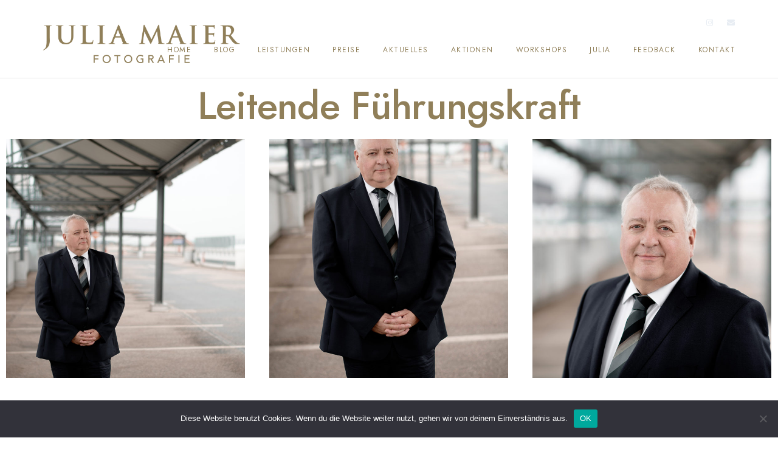

--- FILE ---
content_type: text/html; charset=UTF-8
request_url: https://juliamaier.net/leitende-fuehrungskraft/
body_size: 33814
content:
<!doctype html>
<html lang="de">
<head>
	<meta charset="UTF-8" />
	<meta name="viewport" content="width=device-width, initial-scale=1, maximum-scale=1" />
	<link rel="profile" href="https://gmpg.org/xfn/11" />
	<link rel="pingback" href="https://juliamaier.net/xmlrpc.php" />
	<title>Leitende Führungskraft &#8211; Julia Maier Fotografie</title>
<meta name='robots' content='max-image-preview:large' />
<link rel='dns-prefetch' href='//static.addtoany.com' />
<link rel='dns-prefetch' href='//netdna.bootstrapcdn.com' />
<link rel="alternate" type="application/rss+xml" title="Julia Maier Fotografie &raquo; Feed" href="https://juliamaier.net/feed/" />
<link rel="alternate" type="application/rss+xml" title="Julia Maier Fotografie &raquo; Kommentar-Feed" href="https://juliamaier.net/comments/feed/" />
<link rel="alternate" title="oEmbed (JSON)" type="application/json+oembed" href="https://juliamaier.net/wp-json/oembed/1.0/embed?url=https%3A%2F%2Fjuliamaier.net%2Fleitende-fuehrungskraft%2F" />
<link rel="alternate" title="oEmbed (XML)" type="text/xml+oembed" href="https://juliamaier.net/wp-json/oembed/1.0/embed?url=https%3A%2F%2Fjuliamaier.net%2Fleitende-fuehrungskraft%2F&#038;format=xml" />
<style id='wp-img-auto-sizes-contain-inline-css' type='text/css'>
img:is([sizes=auto i],[sizes^="auto," i]){contain-intrinsic-size:3000px 1500px}
/*# sourceURL=wp-img-auto-sizes-contain-inline-css */
</style>
<link rel='stylesheet' id='sbi_styles-css' href='https://juliamaier.net/wp-content/plugins/instagram-feed/css/sbi-styles.min.css?ver=6.10.0' type='text/css' media='all' />
<style id='wp-emoji-styles-inline-css' type='text/css'>

	img.wp-smiley, img.emoji {
		display: inline !important;
		border: none !important;
		box-shadow: none !important;
		height: 1em !important;
		width: 1em !important;
		margin: 0 0.07em !important;
		vertical-align: -0.1em !important;
		background: none !important;
		padding: 0 !important;
	}
/*# sourceURL=wp-emoji-styles-inline-css */
</style>
<style id='classic-theme-styles-inline-css' type='text/css'>
/*! This file is auto-generated */
.wp-block-button__link{color:#fff;background-color:#32373c;border-radius:9999px;box-shadow:none;text-decoration:none;padding:calc(.667em + 2px) calc(1.333em + 2px);font-size:1.125em}.wp-block-file__button{background:#32373c;color:#fff;text-decoration:none}
/*# sourceURL=/wp-includes/css/classic-themes.min.css */
</style>
<style id='esf-fb-halfwidth-style-inline-css' type='text/css'>
.wp-block-create-block-easy-social-feed-facebook-carousel{background-color:#21759b;color:#fff;padding:2px}

/*# sourceURL=https://juliamaier.net/wp-content/plugins/easy-facebook-likebox/facebook/includes/blocks/build/halfwidth/style-index.css */
</style>
<style id='esf-fb-fullwidth-style-inline-css' type='text/css'>
.wp-block-create-block-easy-social-feed-facebook-carousel{background-color:#21759b;color:#fff;padding:2px}

/*# sourceURL=https://juliamaier.net/wp-content/plugins/easy-facebook-likebox/facebook/includes/blocks/build/fullwidth/style-index.css */
</style>
<style id='esf-fb-thumbnail-style-inline-css' type='text/css'>
.wp-block-create-block-easy-social-feed-facebook-carousel{background-color:#21759b;color:#fff;padding:2px}

/*# sourceURL=https://juliamaier.net/wp-content/plugins/easy-facebook-likebox/facebook/includes/blocks/build/thumbnail/style-index.css */
</style>
<style id='filebird-block-filebird-gallery-style-inline-css' type='text/css'>
ul.filebird-block-filebird-gallery{margin:auto!important;padding:0!important;width:100%}ul.filebird-block-filebird-gallery.layout-grid{display:grid;grid-gap:20px;align-items:stretch;grid-template-columns:repeat(var(--columns),1fr);justify-items:stretch}ul.filebird-block-filebird-gallery.layout-grid li img{border:1px solid #ccc;box-shadow:2px 2px 6px 0 rgba(0,0,0,.3);height:100%;max-width:100%;-o-object-fit:cover;object-fit:cover;width:100%}ul.filebird-block-filebird-gallery.layout-masonry{-moz-column-count:var(--columns);-moz-column-gap:var(--space);column-gap:var(--space);-moz-column-width:var(--min-width);columns:var(--min-width) var(--columns);display:block;overflow:auto}ul.filebird-block-filebird-gallery.layout-masonry li{margin-bottom:var(--space)}ul.filebird-block-filebird-gallery li{list-style:none}ul.filebird-block-filebird-gallery li figure{height:100%;margin:0;padding:0;position:relative;width:100%}ul.filebird-block-filebird-gallery li figure figcaption{background:linear-gradient(0deg,rgba(0,0,0,.7),rgba(0,0,0,.3) 70%,transparent);bottom:0;box-sizing:border-box;color:#fff;font-size:.8em;margin:0;max-height:100%;overflow:auto;padding:3em .77em .7em;position:absolute;text-align:center;width:100%;z-index:2}ul.filebird-block-filebird-gallery li figure figcaption a{color:inherit}

/*# sourceURL=https://juliamaier.net/wp-content/plugins/filebird/blocks/filebird-gallery/build/style-index.css */
</style>
<style id='global-styles-inline-css' type='text/css'>
:root{--wp--preset--aspect-ratio--square: 1;--wp--preset--aspect-ratio--4-3: 4/3;--wp--preset--aspect-ratio--3-4: 3/4;--wp--preset--aspect-ratio--3-2: 3/2;--wp--preset--aspect-ratio--2-3: 2/3;--wp--preset--aspect-ratio--16-9: 16/9;--wp--preset--aspect-ratio--9-16: 9/16;--wp--preset--color--black: #000000;--wp--preset--color--cyan-bluish-gray: #abb8c3;--wp--preset--color--white: #ffffff;--wp--preset--color--pale-pink: #f78da7;--wp--preset--color--vivid-red: #cf2e2e;--wp--preset--color--luminous-vivid-orange: #ff6900;--wp--preset--color--luminous-vivid-amber: #fcb900;--wp--preset--color--light-green-cyan: #7bdcb5;--wp--preset--color--vivid-green-cyan: #00d084;--wp--preset--color--pale-cyan-blue: #8ed1fc;--wp--preset--color--vivid-cyan-blue: #0693e3;--wp--preset--color--vivid-purple: #9b51e0;--wp--preset--color--gray: #676767;--wp--preset--color--light-gray: #eeeeee;--wp--preset--color--dark-gray: #333333;--wp--preset--gradient--vivid-cyan-blue-to-vivid-purple: linear-gradient(135deg,rgb(6,147,227) 0%,rgb(155,81,224) 100%);--wp--preset--gradient--light-green-cyan-to-vivid-green-cyan: linear-gradient(135deg,rgb(122,220,180) 0%,rgb(0,208,130) 100%);--wp--preset--gradient--luminous-vivid-amber-to-luminous-vivid-orange: linear-gradient(135deg,rgb(252,185,0) 0%,rgb(255,105,0) 100%);--wp--preset--gradient--luminous-vivid-orange-to-vivid-red: linear-gradient(135deg,rgb(255,105,0) 0%,rgb(207,46,46) 100%);--wp--preset--gradient--very-light-gray-to-cyan-bluish-gray: linear-gradient(135deg,rgb(238,238,238) 0%,rgb(169,184,195) 100%);--wp--preset--gradient--cool-to-warm-spectrum: linear-gradient(135deg,rgb(74,234,220) 0%,rgb(151,120,209) 20%,rgb(207,42,186) 40%,rgb(238,44,130) 60%,rgb(251,105,98) 80%,rgb(254,248,76) 100%);--wp--preset--gradient--blush-light-purple: linear-gradient(135deg,rgb(255,206,236) 0%,rgb(152,150,240) 100%);--wp--preset--gradient--blush-bordeaux: linear-gradient(135deg,rgb(254,205,165) 0%,rgb(254,45,45) 50%,rgb(107,0,62) 100%);--wp--preset--gradient--luminous-dusk: linear-gradient(135deg,rgb(255,203,112) 0%,rgb(199,81,192) 50%,rgb(65,88,208) 100%);--wp--preset--gradient--pale-ocean: linear-gradient(135deg,rgb(255,245,203) 0%,rgb(182,227,212) 50%,rgb(51,167,181) 100%);--wp--preset--gradient--electric-grass: linear-gradient(135deg,rgb(202,248,128) 0%,rgb(113,206,126) 100%);--wp--preset--gradient--midnight: linear-gradient(135deg,rgb(2,3,129) 0%,rgb(40,116,252) 100%);--wp--preset--font-size--small: 13px;--wp--preset--font-size--medium: 20px;--wp--preset--font-size--large: 36px;--wp--preset--font-size--x-large: 42px;--wp--preset--spacing--20: 0.44rem;--wp--preset--spacing--30: 0.67rem;--wp--preset--spacing--40: 1rem;--wp--preset--spacing--50: 1.5rem;--wp--preset--spacing--60: 2.25rem;--wp--preset--spacing--70: 3.38rem;--wp--preset--spacing--80: 5.06rem;--wp--preset--shadow--natural: 6px 6px 9px rgba(0, 0, 0, 0.2);--wp--preset--shadow--deep: 12px 12px 50px rgba(0, 0, 0, 0.4);--wp--preset--shadow--sharp: 6px 6px 0px rgba(0, 0, 0, 0.2);--wp--preset--shadow--outlined: 6px 6px 0px -3px rgb(255, 255, 255), 6px 6px rgb(0, 0, 0);--wp--preset--shadow--crisp: 6px 6px 0px rgb(0, 0, 0);}:where(.is-layout-flex){gap: 0.5em;}:where(.is-layout-grid){gap: 0.5em;}body .is-layout-flex{display: flex;}.is-layout-flex{flex-wrap: wrap;align-items: center;}.is-layout-flex > :is(*, div){margin: 0;}body .is-layout-grid{display: grid;}.is-layout-grid > :is(*, div){margin: 0;}:where(.wp-block-columns.is-layout-flex){gap: 2em;}:where(.wp-block-columns.is-layout-grid){gap: 2em;}:where(.wp-block-post-template.is-layout-flex){gap: 1.25em;}:where(.wp-block-post-template.is-layout-grid){gap: 1.25em;}.has-black-color{color: var(--wp--preset--color--black) !important;}.has-cyan-bluish-gray-color{color: var(--wp--preset--color--cyan-bluish-gray) !important;}.has-white-color{color: var(--wp--preset--color--white) !important;}.has-pale-pink-color{color: var(--wp--preset--color--pale-pink) !important;}.has-vivid-red-color{color: var(--wp--preset--color--vivid-red) !important;}.has-luminous-vivid-orange-color{color: var(--wp--preset--color--luminous-vivid-orange) !important;}.has-luminous-vivid-amber-color{color: var(--wp--preset--color--luminous-vivid-amber) !important;}.has-light-green-cyan-color{color: var(--wp--preset--color--light-green-cyan) !important;}.has-vivid-green-cyan-color{color: var(--wp--preset--color--vivid-green-cyan) !important;}.has-pale-cyan-blue-color{color: var(--wp--preset--color--pale-cyan-blue) !important;}.has-vivid-cyan-blue-color{color: var(--wp--preset--color--vivid-cyan-blue) !important;}.has-vivid-purple-color{color: var(--wp--preset--color--vivid-purple) !important;}.has-black-background-color{background-color: var(--wp--preset--color--black) !important;}.has-cyan-bluish-gray-background-color{background-color: var(--wp--preset--color--cyan-bluish-gray) !important;}.has-white-background-color{background-color: var(--wp--preset--color--white) !important;}.has-pale-pink-background-color{background-color: var(--wp--preset--color--pale-pink) !important;}.has-vivid-red-background-color{background-color: var(--wp--preset--color--vivid-red) !important;}.has-luminous-vivid-orange-background-color{background-color: var(--wp--preset--color--luminous-vivid-orange) !important;}.has-luminous-vivid-amber-background-color{background-color: var(--wp--preset--color--luminous-vivid-amber) !important;}.has-light-green-cyan-background-color{background-color: var(--wp--preset--color--light-green-cyan) !important;}.has-vivid-green-cyan-background-color{background-color: var(--wp--preset--color--vivid-green-cyan) !important;}.has-pale-cyan-blue-background-color{background-color: var(--wp--preset--color--pale-cyan-blue) !important;}.has-vivid-cyan-blue-background-color{background-color: var(--wp--preset--color--vivid-cyan-blue) !important;}.has-vivid-purple-background-color{background-color: var(--wp--preset--color--vivid-purple) !important;}.has-black-border-color{border-color: var(--wp--preset--color--black) !important;}.has-cyan-bluish-gray-border-color{border-color: var(--wp--preset--color--cyan-bluish-gray) !important;}.has-white-border-color{border-color: var(--wp--preset--color--white) !important;}.has-pale-pink-border-color{border-color: var(--wp--preset--color--pale-pink) !important;}.has-vivid-red-border-color{border-color: var(--wp--preset--color--vivid-red) !important;}.has-luminous-vivid-orange-border-color{border-color: var(--wp--preset--color--luminous-vivid-orange) !important;}.has-luminous-vivid-amber-border-color{border-color: var(--wp--preset--color--luminous-vivid-amber) !important;}.has-light-green-cyan-border-color{border-color: var(--wp--preset--color--light-green-cyan) !important;}.has-vivid-green-cyan-border-color{border-color: var(--wp--preset--color--vivid-green-cyan) !important;}.has-pale-cyan-blue-border-color{border-color: var(--wp--preset--color--pale-cyan-blue) !important;}.has-vivid-cyan-blue-border-color{border-color: var(--wp--preset--color--vivid-cyan-blue) !important;}.has-vivid-purple-border-color{border-color: var(--wp--preset--color--vivid-purple) !important;}.has-vivid-cyan-blue-to-vivid-purple-gradient-background{background: var(--wp--preset--gradient--vivid-cyan-blue-to-vivid-purple) !important;}.has-light-green-cyan-to-vivid-green-cyan-gradient-background{background: var(--wp--preset--gradient--light-green-cyan-to-vivid-green-cyan) !important;}.has-luminous-vivid-amber-to-luminous-vivid-orange-gradient-background{background: var(--wp--preset--gradient--luminous-vivid-amber-to-luminous-vivid-orange) !important;}.has-luminous-vivid-orange-to-vivid-red-gradient-background{background: var(--wp--preset--gradient--luminous-vivid-orange-to-vivid-red) !important;}.has-very-light-gray-to-cyan-bluish-gray-gradient-background{background: var(--wp--preset--gradient--very-light-gray-to-cyan-bluish-gray) !important;}.has-cool-to-warm-spectrum-gradient-background{background: var(--wp--preset--gradient--cool-to-warm-spectrum) !important;}.has-blush-light-purple-gradient-background{background: var(--wp--preset--gradient--blush-light-purple) !important;}.has-blush-bordeaux-gradient-background{background: var(--wp--preset--gradient--blush-bordeaux) !important;}.has-luminous-dusk-gradient-background{background: var(--wp--preset--gradient--luminous-dusk) !important;}.has-pale-ocean-gradient-background{background: var(--wp--preset--gradient--pale-ocean) !important;}.has-electric-grass-gradient-background{background: var(--wp--preset--gradient--electric-grass) !important;}.has-midnight-gradient-background{background: var(--wp--preset--gradient--midnight) !important;}.has-small-font-size{font-size: var(--wp--preset--font-size--small) !important;}.has-medium-font-size{font-size: var(--wp--preset--font-size--medium) !important;}.has-large-font-size{font-size: var(--wp--preset--font-size--large) !important;}.has-x-large-font-size{font-size: var(--wp--preset--font-size--x-large) !important;}
:where(.wp-block-post-template.is-layout-flex){gap: 1.25em;}:where(.wp-block-post-template.is-layout-grid){gap: 1.25em;}
:where(.wp-block-term-template.is-layout-flex){gap: 1.25em;}:where(.wp-block-term-template.is-layout-grid){gap: 1.25em;}
:where(.wp-block-columns.is-layout-flex){gap: 2em;}:where(.wp-block-columns.is-layout-grid){gap: 2em;}
:root :where(.wp-block-pullquote){font-size: 1.5em;line-height: 1.6;}
/*# sourceURL=global-styles-inline-css */
</style>
<link rel='stylesheet' id='contact-form-7-css' href='https://juliamaier.net/wp-content/plugins/contact-form-7/includes/css/styles.css?ver=6.1.4' type='text/css' media='all' />
<link rel='stylesheet' id='cookie-notice-front-css' href='https://juliamaier.net/wp-content/plugins/cookie-notice/css/front.min.css?ver=2.5.11' type='text/css' media='all' />
<link rel='stylesheet' id='easy-facebook-likebox-custom-fonts-css' href='https://juliamaier.net/wp-content/plugins/easy-facebook-likebox/frontend/assets/css/esf-custom-fonts.css?ver=e55fc00f479d09dfd48f7d179a8d1d17' type='text/css' media='all' />
<link rel='stylesheet' id='easy-facebook-likebox-popup-styles-css' href='https://juliamaier.net/wp-content/plugins/easy-facebook-likebox/facebook/frontend/assets/css/esf-free-popup.css?ver=6.7.2' type='text/css' media='all' />
<link rel='stylesheet' id='easy-facebook-likebox-frontend-css' href='https://juliamaier.net/wp-content/plugins/easy-facebook-likebox/facebook/frontend/assets/css/easy-facebook-likebox-frontend.css?ver=6.7.2' type='text/css' media='all' />
<link rel='stylesheet' id='easy-facebook-likebox-customizer-style-css' href='https://juliamaier.net/wp-admin/admin-ajax.php?action=easy-facebook-likebox-customizer-style&#038;ver=6.7.2' type='text/css' media='all' />
<link rel='stylesheet' id='prettyphoto-css' href='https://juliamaier.net/wp-content/plugins/radykal-fancy-gallery/prettyphoto/css/prettyPhoto.css?ver=e55fc00f479d09dfd48f7d179a8d1d17' type='text/css' media='all' />
<link rel='stylesheet' id='fancybox-css' href='https://juliamaier.net/wp-content/plugins/radykal-fancy-gallery/fancybox/jquery.fancybox.css?ver=e55fc00f479d09dfd48f7d179a8d1d17' type='text/css' media='all' />
<link rel='stylesheet' id='fancybox-buttons-css' href='https://juliamaier.net/wp-content/plugins/radykal-fancy-gallery/fancybox/helpers/jquery.fancybox-buttons.css?ver=e55fc00f479d09dfd48f7d179a8d1d17' type='text/css' media='all' />
<link rel='stylesheet' id='fancybox-thumbs-css' href='https://juliamaier.net/wp-content/plugins/radykal-fancy-gallery/fancybox/helpers/jquery.fancybox-thumbs.css?ver=e55fc00f479d09dfd48f7d179a8d1d17' type='text/css' media='all' />
<link rel='stylesheet' id='mejs-css' href='https://juliamaier.net/wp-content/plugins/radykal-fancy-gallery/mejs/mediaelementplayer.css?ver=e55fc00f479d09dfd48f7d179a8d1d17' type='text/css' media='all' />
<link rel='stylesheet' id='mejs-skins-css' href='https://juliamaier.net/wp-content/plugins/radykal-fancy-gallery/mejs/mejs-skins.css?ver=e55fc00f479d09dfd48f7d179a8d1d17' type='text/css' media='all' />
<link rel='stylesheet' id='font-awesome-4-css' href='//netdna.bootstrapcdn.com/font-awesome/4.0.1/css/font-awesome.css?ver=4.0.1' type='text/css' media='all' />
<link rel='stylesheet' id='radykal-fancy-gallery-css' href='https://juliamaier.net/wp-content/plugins/radykal-fancy-gallery/css/jquery.fancygallery.css?ver=2.3.4' type='text/css' media='all' />
<link rel='stylesheet' id='blacksilver-fontload-css' href='https://juliamaier.net/wp-content/themes/blacksilver/css/styles-fonts.css?ver=screen' type='text/css' media='all' />
<link rel='stylesheet' id='blacksilver-MainStyle-css' href='https://juliamaier.net/wp-content/themes/blacksilver/style.css?ver=2.2' type='text/css' media='all' />
<link rel='stylesheet' id='blacksilver-content-style-css' href='https://juliamaier.net/wp-content/themes/blacksilver/css/styles-content.css?ver=2.5' type='text/css' media='screen' />
<link rel='stylesheet' id='blacksilver-ResponsiveCSS-css' href='https://juliamaier.net/wp-content/themes/blacksilver/css/responsive.css?ver=1.6' type='text/css' media='screen' />
<style id='blacksilver-ResponsiveCSS-inline-css' type='text/css'>
.no-comments {  display: none; }
/*# sourceURL=blacksilver-ResponsiveCSS-inline-css */
</style>
<link rel='stylesheet' id='chosen-css' href='https://juliamaier.net/wp-content/plugins/imaginem-blocks-ii/assets/js/chosen/chosen.css?ver=e55fc00f479d09dfd48f7d179a8d1d17' type='text/css' media='screen' />
<link rel='stylesheet' id='owlcarousel-css' href='https://juliamaier.net/wp-content/plugins/imaginem-blocks-ii/assets/js/owlcarousel/owl.carousel.css?ver=1.0' type='text/css' media='all' />
<link rel='stylesheet' id='lightgallery-css' href='https://juliamaier.net/wp-content/plugins/imaginem-blocks-ii/assets/js/lightbox/css/lightgallery.css?ver=e55fc00f479d09dfd48f7d179a8d1d17' type='text/css' media='screen' />
<link rel='stylesheet' id='lightgallery-transitions-css' href='https://juliamaier.net/wp-content/plugins/imaginem-blocks-ii/assets/js/lightbox/css/lg-transitions.min.css?ver=e55fc00f479d09dfd48f7d179a8d1d17' type='text/css' media='screen' />
<link rel='stylesheet' id='jplayer-css' href='https://juliamaier.net/wp-content/plugins/imaginem-blocks-ii/assets/js/html5player/jplayer.dark.css?ver=e55fc00f479d09dfd48f7d179a8d1d17' type='text/css' media='screen' />
<link rel='stylesheet' id='font-awesome-css' href='https://juliamaier.net/wp-content/plugins/elementor/assets/lib/font-awesome/css/font-awesome.min.css?ver=4.7.0' type='text/css' media='all' />
<link rel='stylesheet' id='ion-icons-css' href='https://juliamaier.net/wp-content/themes/blacksilver/css/fonts/ionicons/css/ionicons.min.css?ver=1.0' type='text/css' media='screen' />
<link rel='stylesheet' id='feather-webfonts-css' href='https://juliamaier.net/wp-content/themes/blacksilver/css/fonts/feather-webfont/feather.css?ver=1.0' type='text/css' media='screen' />
<link rel='stylesheet' id='fontawesome-theme-css' href='https://juliamaier.net/wp-content/plugins/imaginem-blocks-ii/assets/fonts/fontawesome/all.min.css?ver=e55fc00f479d09dfd48f7d179a8d1d17' type='text/css' media='screen' />
<link rel='stylesheet' id='et-fonts-css' href='https://juliamaier.net/wp-content/themes/blacksilver/css/fonts/et-fonts/et-fonts.css?ver=1.0' type='text/css' media='screen' />
<link rel='stylesheet' id='simple-line-icons-css' href='https://juliamaier.net/wp-content/themes/blacksilver/css/fonts/simple-line-icons/simple-line-icons.css?ver=1.0' type='text/css' media='screen' />
<link rel='stylesheet' id='esf-custom-fonts-css' href='https://juliamaier.net/wp-content/plugins/easy-facebook-likebox/frontend/assets/css/esf-custom-fonts.css?ver=e55fc00f479d09dfd48f7d179a8d1d17' type='text/css' media='all' />
<link rel='stylesheet' id='esf-insta-frontend-css' href='https://juliamaier.net/wp-content/plugins/easy-facebook-likebox//instagram/frontend/assets/css/esf-insta-frontend.css?ver=e55fc00f479d09dfd48f7d179a8d1d17' type='text/css' media='all' />
<link rel='stylesheet' id='esf-insta-customizer-style-css' href='https://juliamaier.net/wp-admin/admin-ajax.php?action=esf-insta-customizer-style&#038;ver=e55fc00f479d09dfd48f7d179a8d1d17' type='text/css' media='all' />
<link rel='stylesheet' id='addtoany-css' href='https://juliamaier.net/wp-content/plugins/add-to-any/addtoany.min.css?ver=1.16' type='text/css' media='all' />
<link rel='stylesheet' id='elementor-icons-css' href='https://juliamaier.net/wp-content/plugins/elementor/assets/lib/eicons/css/elementor-icons.min.css?ver=5.46.0' type='text/css' media='all' />
<link rel='stylesheet' id='elementor-frontend-css' href='https://juliamaier.net/wp-content/plugins/elementor/assets/css/frontend.min.css?ver=3.34.2' type='text/css' media='all' />
<link rel='stylesheet' id='elementor-post-42231-css' href='https://juliamaier.net/wp-content/uploads/elementor/css/post-42231.css?ver=1768921022' type='text/css' media='all' />
<link rel='stylesheet' id='amelia-elementor-widget-font-css' href='https://juliamaier.net/wp-content/plugins/ameliabooking/public/css/frontend/elementor.css?ver=1.2.38' type='text/css' media='all' />
<link rel='stylesheet' id='sbistyles-css' href='https://juliamaier.net/wp-content/plugins/instagram-feed/css/sbi-styles.min.css?ver=6.10.0' type='text/css' media='all' />
<link rel='stylesheet' id='widget-heading-css' href='https://juliamaier.net/wp-content/plugins/elementor/assets/css/widget-heading.min.css?ver=3.34.2' type='text/css' media='all' />
<link rel='stylesheet' id='elementor-post-71622-css' href='https://juliamaier.net/wp-content/uploads/elementor/css/post-71622.css?ver=1768921811' type='text/css' media='all' />
<link rel='stylesheet' id='elementor-gf-local-robotoslab-css' href='https://juliamaier.net/wp-content/uploads/elementor/google-fonts/css/robotoslab.css?ver=1742224002' type='text/css' media='all' />
<link rel='stylesheet' id='elementor-gf-local-licorice-css' href='https://juliamaier.net/wp-content/uploads/elementor/google-fonts/css/licorice.css?ver=1742224002' type='text/css' media='all' />
<link rel='stylesheet' id='elementor-gf-local-roboto-css' href='https://juliamaier.net/wp-content/uploads/elementor/google-fonts/css/roboto.css?ver=1742224014' type='text/css' media='all' />
<link rel='stylesheet' id='elementor-gf-local-montserrat-css' href='https://juliamaier.net/wp-content/uploads/elementor/google-fonts/css/montserrat.css?ver=1742224027' type='text/css' media='all' />
<script type="text/javascript" src="https://juliamaier.net/wp-includes/js/jquery/jquery.min.js?ver=3.7.1" id="jquery-core-js"></script>
<script type="text/javascript" src="https://juliamaier.net/wp-includes/js/jquery/jquery-migrate.min.js?ver=3.4.1" id="jquery-migrate-js"></script>
<script type="text/javascript" id="jquery-js-after">
/* <![CDATA[ */
var lightbox_transition="lg-zoom-out",lightbox_thumbnails="false",ajax_var_url="https://juliamaier.net/wp-admin/admin-ajax.php",ajax_var_nonce="67c0725d60";
//# sourceURL=jquery-js-after
/* ]]> */
</script>
<script type="text/javascript" id="addtoany-core-js-before">
/* <![CDATA[ */
window.a2a_config=window.a2a_config||{};a2a_config.callbacks=[];a2a_config.overlays=[];a2a_config.templates={};a2a_localize = {
	Share: "Teilen",
	Save: "Speichern",
	Subscribe: "Abonnieren",
	Email: "E-Mail",
	Bookmark: "Lesezeichen",
	ShowAll: "Alle anzeigen",
	ShowLess: "Weniger anzeigen",
	FindServices: "Dienst(e) suchen",
	FindAnyServiceToAddTo: "Um weitere Dienste ergänzen",
	PoweredBy: "Präsentiert von",
	ShareViaEmail: "Teilen via E-Mail",
	SubscribeViaEmail: "Via E-Mail abonnieren",
	BookmarkInYourBrowser: "Lesezeichen in deinem Browser",
	BookmarkInstructions: "Drücke Ctrl+D oder \u2318+D um diese Seite bei den Lesenzeichen zu speichern.",
	AddToYourFavorites: "Zu deinen Favoriten hinzufügen",
	SendFromWebOrProgram: "Senden von jeder E-Mail Adresse oder E-Mail-Programm",
	EmailProgram: "E-Mail-Programm",
	More: "Mehr&#8230;",
	ThanksForSharing: "Thanks for sharing!",
	ThanksForFollowing: "Thanks for following!"
};


//# sourceURL=addtoany-core-js-before
/* ]]> */
</script>
<script type="text/javascript" defer src="https://static.addtoany.com/menu/page.js" id="addtoany-core-js"></script>
<script type="text/javascript" defer src="https://juliamaier.net/wp-content/plugins/add-to-any/addtoany.min.js?ver=1.1" id="addtoany-jquery-js"></script>
<script type="text/javascript" id="cookie-notice-front-js-before">
/* <![CDATA[ */
var cnArgs = {"ajaxUrl":"https:\/\/juliamaier.net\/wp-admin\/admin-ajax.php","nonce":"61461f1100","hideEffect":"fade","position":"bottom","onScroll":false,"onScrollOffset":100,"onClick":false,"cookieName":"cookie_notice_accepted","cookieTime":2592000,"cookieTimeRejected":2592000,"globalCookie":false,"redirection":false,"cache":true,"revokeCookies":false,"revokeCookiesOpt":"automatic"};

//# sourceURL=cookie-notice-front-js-before
/* ]]> */
</script>
<script type="text/javascript" src="https://juliamaier.net/wp-content/plugins/cookie-notice/js/front.min.js?ver=2.5.11" id="cookie-notice-front-js"></script>
<script type="text/javascript" src="https://juliamaier.net/wp-content/plugins/easy-facebook-likebox/facebook/frontend/assets/js/esf-free-popup.min.js?ver=6.7.2" id="easy-facebook-likebox-popup-script-js"></script>
<script type="text/javascript" id="easy-facebook-likebox-public-script-js-extra">
/* <![CDATA[ */
var public_ajax = {"ajax_url":"https://juliamaier.net/wp-admin/admin-ajax.php","efbl_is_fb_pro":""};
//# sourceURL=easy-facebook-likebox-public-script-js-extra
/* ]]> */
</script>
<script type="text/javascript" src="https://juliamaier.net/wp-content/plugins/easy-facebook-likebox/facebook/frontend/assets/js/public.js?ver=6.7.2" id="easy-facebook-likebox-public-script-js"></script>
<script type="text/javascript" src="https://juliamaier.net/wp-content/plugins/easy-facebook-likebox/frontend/assets/js/imagesloaded.pkgd.min.js?ver=e55fc00f479d09dfd48f7d179a8d1d17" id="imagesloaded.pkgd.min-js"></script>
<script type="text/javascript" id="esf-insta-public-js-extra">
/* <![CDATA[ */
var esf_insta = {"ajax_url":"https://juliamaier.net/wp-admin/admin-ajax.php","version":"free","nonce":"e90662daec"};
//# sourceURL=esf-insta-public-js-extra
/* ]]> */
</script>
<script type="text/javascript" src="https://juliamaier.net/wp-content/plugins/easy-facebook-likebox//instagram/frontend/assets/js/esf-insta-public.js?ver=1" id="esf-insta-public-js"></script>
<link rel="https://api.w.org/" href="https://juliamaier.net/wp-json/" /><link rel="alternate" title="JSON" type="application/json" href="https://juliamaier.net/wp-json/wp/v2/posts/71622" /><link rel="EditURI" type="application/rsd+xml" title="RSD" href="https://juliamaier.net/xmlrpc.php?rsd" />
<link rel="canonical" href="https://juliamaier.net/leitende-fuehrungskraft/" />
<meta name="generator" content="Elementor 3.34.2; features: additional_custom_breakpoints; settings: css_print_method-external, google_font-enabled, font_display-auto">
<style type="text/css">.recentcomments a{display:inline !important;padding:0 !important;margin:0 !important;}</style>			<style>
				.e-con.e-parent:nth-of-type(n+4):not(.e-lazyloaded):not(.e-no-lazyload),
				.e-con.e-parent:nth-of-type(n+4):not(.e-lazyloaded):not(.e-no-lazyload) * {
					background-image: none !important;
				}
				@media screen and (max-height: 1024px) {
					.e-con.e-parent:nth-of-type(n+3):not(.e-lazyloaded):not(.e-no-lazyload),
					.e-con.e-parent:nth-of-type(n+3):not(.e-lazyloaded):not(.e-no-lazyload) * {
						background-image: none !important;
					}
				}
				@media screen and (max-height: 640px) {
					.e-con.e-parent:nth-of-type(n+2):not(.e-lazyloaded):not(.e-no-lazyload),
					.e-con.e-parent:nth-of-type(n+2):not(.e-lazyloaded):not(.e-no-lazyload) * {
						background-image: none !important;
					}
				}
			</style>
			<style type="text/css" id="custom-background-css">
body.custom-background { background-color: #ffffff; }
</style>
	<meta name="generator" content="Powered by Slider Revolution 6.5.20 - responsive, Mobile-Friendly Slider Plugin for WordPress with comfortable drag and drop interface." />
<link rel="icon" href="https://juliamaier.net/wp-content/uploads/2020/02/cropped-JM-1-32x32.png" sizes="32x32" />
<link rel="icon" href="https://juliamaier.net/wp-content/uploads/2020/02/cropped-JM-1-192x192.png" sizes="192x192" />
<link rel="apple-touch-icon" href="https://juliamaier.net/wp-content/uploads/2020/02/cropped-JM-1-180x180.png" />
<meta name="msapplication-TileImage" content="https://juliamaier.net/wp-content/uploads/2020/02/cropped-JM-1-270x270.png" />
<script>function setREVStartSize(e){
			//window.requestAnimationFrame(function() {
				window.RSIW = window.RSIW===undefined ? window.innerWidth : window.RSIW;
				window.RSIH = window.RSIH===undefined ? window.innerHeight : window.RSIH;
				try {
					var pw = document.getElementById(e.c).parentNode.offsetWidth,
						newh;
					pw = pw===0 || isNaN(pw) ? window.RSIW : pw;
					e.tabw = e.tabw===undefined ? 0 : parseInt(e.tabw);
					e.thumbw = e.thumbw===undefined ? 0 : parseInt(e.thumbw);
					e.tabh = e.tabh===undefined ? 0 : parseInt(e.tabh);
					e.thumbh = e.thumbh===undefined ? 0 : parseInt(e.thumbh);
					e.tabhide = e.tabhide===undefined ? 0 : parseInt(e.tabhide);
					e.thumbhide = e.thumbhide===undefined ? 0 : parseInt(e.thumbhide);
					e.mh = e.mh===undefined || e.mh=="" || e.mh==="auto" ? 0 : parseInt(e.mh,0);
					if(e.layout==="fullscreen" || e.l==="fullscreen")
						newh = Math.max(e.mh,window.RSIH);
					else{
						e.gw = Array.isArray(e.gw) ? e.gw : [e.gw];
						for (var i in e.rl) if (e.gw[i]===undefined || e.gw[i]===0) e.gw[i] = e.gw[i-1];
						e.gh = e.el===undefined || e.el==="" || (Array.isArray(e.el) && e.el.length==0)? e.gh : e.el;
						e.gh = Array.isArray(e.gh) ? e.gh : [e.gh];
						for (var i in e.rl) if (e.gh[i]===undefined || e.gh[i]===0) e.gh[i] = e.gh[i-1];
											
						var nl = new Array(e.rl.length),
							ix = 0,
							sl;
						e.tabw = e.tabhide>=pw ? 0 : e.tabw;
						e.thumbw = e.thumbhide>=pw ? 0 : e.thumbw;
						e.tabh = e.tabhide>=pw ? 0 : e.tabh;
						e.thumbh = e.thumbhide>=pw ? 0 : e.thumbh;
						for (var i in e.rl) nl[i] = e.rl[i]<window.RSIW ? 0 : e.rl[i];
						sl = nl[0];
						for (var i in nl) if (sl>nl[i] && nl[i]>0) { sl = nl[i]; ix=i;}
						var m = pw>(e.gw[ix]+e.tabw+e.thumbw) ? 1 : (pw-(e.tabw+e.thumbw)) / (e.gw[ix]);
						newh =  (e.gh[ix] * m) + (e.tabh + e.thumbh);
					}
					var el = document.getElementById(e.c);
					if (el!==null && el) el.style.height = newh+"px";
					el = document.getElementById(e.c+"_wrapper");
					if (el!==null && el) {
						el.style.height = newh+"px";
						el.style.display = "block";
					}
				} catch(e){
					console.log("Failure at Presize of Slider:" + e)
				}
			//});
		  };</script>
<style id="kirki-inline-styles">.title-container-outer-wrap .entry-title{color:#907f59;}.pagination a, .woocommerce nav.woocommerce-pagination ul li a, .woocommerce nav.woocommerce-pagination ul li span{border-color:#907f59;color:#907f59;}.pagination-navigation a:hover, .pagination a:hover, .woocommerce nav.woocommerce-pagination ul li a:hover, .woocommerce nav.woocommerce-pagination ul li a:focus, .woocommerce nav.woocommerce-pagination ul li a:hover{border-color:#907f59;color:#907f59;}.pagination span.current, .pagination ul li span.current, .woocommerce nav.woocommerce-pagination ul li span.current{background-color:#907f59;border-color:#907f59;color:#ffffff;}.entry-content > a:hover, .entry-content p > a:hover, .project-details a, .post-single-tags a:hover, .post-meta-category a:hover, .post-single-meta a:hover, .post-navigation a:hover, .entry-post-title h2 a:hover, .comment-reply-title small a, .header-shopping-cart a:hover, #gridblock-filter-select i, .entry-content .blogpost_readmore a, .pricing-table .pricing_highlight .pricing-price, #wp-calendar tfoot td#prev a, #wp-calendar tfoot td#next a, .footer-widget .widget_nav_menu a:hover, .entry-content .faq-toggle-link:before, .mtheme-knowledgebase-archive ul li:before, .like-vote-icon, .readmore-service a:hover, .work-details h4 a:hover, .service-content h4 a:hover, .postsummarywrap a:hover, .toggle-menu-list li a:hover, #footer a:hover, .nav-previous a:hover, .nav-next a:hover, .nav-lightbox a:hover, .entry-content .entry-post-title h2 a:hover, .woocommerce .mtheme-woocommerce-description-wrap a.add_to_cart_button:hover, .woocommerce ul.products li.product h3 a:hover, .woocommerce-page ul.products li.product h3 a:hover, .woocommerce .woocommerce-info a, .tagcloud a:hover, #footer .tagcloud a:hover, #events_list .recentpost_info .recentpost_title:hover, #recentposts_list .recentpost_info .recentpost_title:hover, #popularposts_list .popularpost_info .popularpost_title:hover, .mtheme-events-carousel .slideshow-box-title a:hover, .woocommerce .product_meta a:hover, .entry-content .service-content h4 a:hover, .slideshow-box-content .slideshow-box-title a:hover, .project-details-link a:hover, .entry-content .text-is-dark a:hover, .event-icon-sep, .header-is-opaque .social-sharing-toggle:hover i, .header-is-opaque.fullscreen-slide-dark .social-sharing-toggle:hover i, .header-is-opaque .stickymenu-zone .social-sharing-toggle:hover i, .cart-elements .cart-title:hover, .theme-is-light .vertical-menu ul.mtree li.mtree-open > a, .work-details .arrow-link, .entry-blog-contents-wrap .arrow-link, .entry-blog-contents-wrap .theme-hover-arrow, .entry-blog-contents-wrap .theme-hover-arrow:hover, .entry-blog-contents-wrap .theme-hover-arrow:focus, .entry-blog-contents-wrap .theme-hover-arrow:hover:after, .entry-blog-contents-wrap .theme-hover-arrow:focus:after{color:#6f91a7;}.work-details .arrow-link svg g, .entry-blog-contents-wrap .arrow-link svg g{stroke:#6f91a7;}.woocommerce ul.products li.product a, .woocommerce-page ul.products li.product a, ol.commentlist li.comment .comment-author .fn a, ol.commentlist li.comment .comment-author, #gridblock-filters li a:hover, #gridblock-filters li a, #gridblock-filters .griblock-filters-subcats a, #commentform .logged-in-as, .theme-hover-arrow, ol.commentlist li.comment .comment-meta a, .post-thumbnail-navigation-inner, .post-thumbnail-navigation-inner a, .postsummarywrap i, .postsummarywrap .post-single-meta, .postsummarywrap a, .gridblock-parallax-wrap .slideshow-box-categories, .proofing-content .event-details > li, .entry-content .about_paypal, .woocommerce-checkout .place-order .terms label, .woocommerce-checkout .place-order .terms label a, .text-is-bright .woocommerce form .form-row label, .woocommerce-page .text-is-bright form .form-row label, .woocommerce form .form-row label, .woocommerce-page form .form-row label, .gridblock-blog-parallax .photocard-title, .gridblock-blog-parallax .quote_author, .gridblock-blog-parallax .photocard-contents, .gridblock-blog-parallax .button-blog-continue, .entry-content .gridblock-blog-parallax h3.photocard-subtitle, .gridblock-blog-parallax .button-blog-continue a, .gridblock-blog-parallax .photocard-contents, .entry-title-subheading, .entry-title-subheading p, .text-is-dark .entry-title-subheading p, .section-description, .section-description p, .text-is-dark .section-description p, .entry-content .smaller-content, .entry-content, .woocommerce #tab-description p, .woocommerce .entry-summary div[itemprop="description"], .blog-details-section .the-month, .post-meta-time-archive, .gridblock-parallax-wrap .work-description, .gridblock-five .work-description, .gridblock-four .work-description, .gridblock-three .work-description, .gridblock-two .work-description, .gridblock-one .work-description, .slideshow-box-info .work-description, .events-summary-wrap, .post-thumbnail-desc, .gallery .gallery-caption, table th, .entry-content q:before, .entry-content q:after, .entry-content dt, .readmore_link a, .readmore_link a:hover, .entry-content a.read-more-link:hover, .slideshow-box-description, .slideshow-box-content, .slideshow-box-readmore, .slideshow-box-price, .slideshow-box-content .slideshow-box-categories a:hover, .entry-content .ui-tabs .ui-tabs-nav .ui-state-active a, .entry-content .ui-tabs .ui-tabs-nav .ui-state-active a:hover, .entry-content .text-is-bright .ui-tabs .ui-tabs-nav li a, .entry-content .ui-tabs .ui-tabs-nav li a:hover, .entry-content .ui-tabs .ui-tabs-nav li.ui-tabs-selected a, .entry-content .ui-tabs .ui-tabs-nav li.ui-state-disabled a, .entry-content .ui-tabs .ui-tabs-nav li.ui-state-processing a, .person-details a, .person i, .person-socials a, .text-is-dark .callout h2.callout-title, .pricing-row i, .pricing-tick-yes.pricing-row i, .pricing-table .pricing-row, .password-protected-icon, .post-single-tags, .post-single-tags a, .page-link, .blog-grid-element .summary-date, .summary-comment i, .summary-comment a, .summary-date, .post-single-meta a:hover, .woocommerce .entry-summary .amount, .navigation a:hover, .nav-previous a, .nav-next a, .nav-lightbox a, .quote_say, .quote_say i, .quote_author, .entry-content .blogpost_readmore a:hover, .entry-content .portfolio-details-section-inner .project-info ul li, .entry-content .portfolio-details-section-inner .project-details-link i, .entry-content .portfolio-details-section-inner .portfolio-details-wrap .post-like-count, .entry-content .portfolio-details-section-inner .portfolio-details-wrap .like-vote-icon i, .client-company a:hover, .client-say, .wpcf7-form p, .wpcf7-form input, .wpcf7-form textarea, .mtheme-404-wrap .mtheme-404-icon i, .mtheme-404-wrap #searchform input, .woocommerce-product-rating .woocommerce-review-link, .woocommerce-MyAccount-content .woocommerce-Button.button, .woocommerce-orders-table .woocommerce-button.button, .woocommerce .track_order .button, .woocommerce a.button.wc-backward, .woocommerce a.add_to_cart_button, .woocommerce a.add_to_cart_button.added, .woocommerce div.product span.price, .woocommerce div.product p.price, .woocommerce #content div.product span.price, .woocommerce #content div.product p.price, .woocommerce-page div.product span.price, .woocommerce-page div.product p.price, .woocommerce-page #content div.product span.price, .woocommerce-page #content div.product p.price, .woocommerce ul.products li.product .price, .woocommerce-page ul.products li.product .price, .woocommerce ul.products li.product .price .from, .woocommerce-page ul.products li.product .price .from, .woocommerce ul.products li.product .price del, .woocommerce-page ul.products li.product .price del, .mtheme-woo-order-selected, .mtheme-woo-order-selected-wrap i, .woocommerce .woocommerce-breadcrumb, .woocommerce .woocommerce-breadcrumb a, .woocommerce .woocommerce-breadcrumb a:hover, .woocommerce-result-count, .woocommerce table.shop_table th, .woocommerce-page table.shop_table th, .woocommerce .product_meta, .woocommerce div.product .woocommerce-tabs ul.tabs li a, .woocommerce .product_meta a, .woocommerce div.product .woocommerce-tabs ul.tabs li a, .woocommerce div.product .woocommerce-tabs ul.tabs li a:hover, .woocommerce div.product .woocommerce-tabs ul.tabs li, .woocommerce #content div.product .woocommerce-tabs ul.tabs li, .woocommerce-page div.product .woocommerce-tabs ul.tabs li, .woocommerce-page #content div.product .woocommerce-tabs ul.tabs li, .woocommerce div.product .woocommerce-tabs ul.tabs li.active, .woocommerce #content div.product .woocommerce-tabs ul.tabs li.active, .woocommerce-page div.product .woocommerce-tabs ul.tabs li.active, .woocommerce-page #content div.product .woocommerce-tabs ul.tabs li.active, .woocommerce .shop_table thead th, .woocommerce .shop_table th.product-name, .woocommerce .shop_table th.product-price, .woocommerce .shop_table th.product-quantity, .woocommerce .shop_table th.product-total, .woocommerce .shop_table th.product-subtotal, .woocommerce .shop_table .product-name, .woocommerce .shop_table .product-price, .woocommerce .shop_table .product-quantity, .woocommerce .shop_table .product-total, .woocommerce .shop_table .product-subtotal, .woocommerce table th, .woocommerce table td, .woocommerce form .form-row label, .woocommerce-page form .form-row label, .woocommerce #content div.product p.price del, .woocommerce #content div.product span.price del, .woocommerce div.product p.price del, .woocommerce div.product span.price del, .woocommerce-page #content div.product p.price del, .woocommerce-page #content div.product span.price del, .woocommerce-page div.product p.price del, .woocommerce-page div.product span.price del, .woocommerce table.shop_table tfoot td, .woocommerce table.shop_table tfoot th, .woocommerce-page table.shop_table tfoot td, .woocommerce-page table.shop_table tfoot th, .woocommerce #reviews #comments ol.commentlist li .meta, .woocommerce-checkout #payment ul.payment_methods li, .cart-elements .cart-title, .cart-content-checkout, .cart-view-link a, .cart-checkout-link a, .woocommerce-checkout .order_details, .client-position, .imagebox-content-above .imagebox-desc, .imagebox-content-below .imagebox-desc{color:#6f91a7;}.theme-hover-arrow::before{background-color:#6f91a7;}.menu-is-horizontal .outer-wrap,.container-outer,.comment-respond,.commentform-wrap .comment.odd,ol.commentlist li.comment{background-color:#ffffff;}.work-details h4, .work-details h4 a, .client-company a:hover, .portfolio-share li a:hover, .min-search .icon-search:hover, .entry-content .entry-post-title h2 a, ul.gridblock-listbox .work-details h4 a:hover, .header-shopping-cart:hover i, .client-position, .shortcode-time-counter-block h4, .time-count-data, .woocommerce table td, .imagebox-content-above .imagebox-title, .imagebox-content-below .imagebox-title, .imagebox-content-above .imagebox-box .textlink, .text-is-bright .imagebox-content-above .imagebox-box .textlink, .social-sharing-toggle:hover i, h1, h2, h3, h4, h5, h6, .entry-content h1, .entry-content h2, .entry-content h3, .entry-content h4, .entry-content h5, .entry-content h6, .entry-content .slideshow-box-info h3.photocard-subtitle, .entry-content .gridblock-blog-parallax h3.photocard-subtitle, .proofing-client-title, #respond .must-log-in > a, .slideshow-box-title a, .slideshow-box-title, .entry-content .slideshow-box-title h2 a:hover, .callout h2.callout-title, ul.vertical_images .vertical-images-title, .entry-content .portfolio-details-section-inner h2, .entry-content .portfolio-details-section-inner h4, .entry-content .portfolio-details-section-inner .project-details-link h4, .entry-content .portfolio-details-section-inner .project-details-link h4 a, .project-info h4, .project-details-link i, .project-details-link h4 a, .service-content h4 a, .entry-content .mtheme-404-wrap h4, .mtheme-404-wrap #searchbutton i, .mtheme-404-wrap .mtheme-404-error-message1, .mtheme-404-wrap .mtheme-404-error-message2, .woocommerce ul.products li.product h3, .woocommerce-page ul.products li.product h3, .woocommerce .product-name, .woocommerce .product-name a, .woocommerce ul.products li.product .woocommerce-loop-category__title, .woocommerce ul.products li.product .woocommerce-loop-product__title, .woocommerce ul.products li.product h3, .woocommerce div.product .product_title, .woocommerce #content div.product .product_title, .woocommerce-page div.product .product_title, .woocommerce-page #content div.product .product_title, .woocommerce .related h2, .woocommerce .upsells h2, .woocommerce .cross-sells h2, .woocommerce .cart_totals h2, .woocommerce-thankyou-order-received, .work-details h4, .work-details h4 a, .entry-content .entry-post-title h2 a, ul.gridblock-listbox .work-details h4 a:hover, h2#comments, ol.commentlist li.comment .comment-author .fn, .entry-content .comment-reply-title, .comment-reply-title, h1.entry-title, .entry-coontent h1.entry-title, .search-results .entry-title > span{color:#907f59;}.entry-content p > a,p a,a{color:#6f91a7;}.entry-content p > a:hover,p a:hover,a:hover{color:#bfbfbd;}.stickymenu-active.header-type-overlay .header-cart i,.split-menu.sticky-nav-active.menu-is-horizontal .homemenu ul:first-child > li > a,.inverse-sticky.stickymenu-active.page-is-not-fullscreen .homemenu ul:first-child > li > a, .header-type-auto .homemenu ul:first-child > li .wpml-lang-selector-wrap, .header-type-auto .homemenu ul:first-child > li .wpml-lang-selector-wrap a,.header-type-auto .homemenu ul:first-child > li > a, .header-type-auto .header-cart i, .header-type-auto-bright .homemenu ul:first-child > li > a, .header-type-auto.fullscreen-header-bright .homemenu ul:first-child > li > a, .header-type-bright .homemenu ul:first-child > li > a,.inverse-sticky.stickymenu-active.page-is-not-fullscreen .homemenu ul:first-child > li > a, .header-type-auto.fullscreen-slide-dark .homemenu ul:first-child > li > a, .header-type-auto .homemenu ul:first-child > li > a, .header-type-auto .header-cart i, .header-type-auto-dark .homemenu ul:first-child > li > a, .header-type-auto.fullscreen-slide-dark .homemenu ul:first-child > li > a,.compact-layout.page-is-not-fullscreen.header-type-bright .menu-social-header .social-header-wrap .social-icon i,.compact-layout.page-is-not-fullscreen.header-type-bright .homemenu ul:first-child > li > a,.compact-layout.page-is-not-fullscreen.header-type-auto.fullscreen-header-bright .menu-social-header .social-header-wrap .social-icon i,.compact-layout.page-is-not-fullscreen.header-type-auto.fullscreen-header-bright .homemenu ul:first-child > li > a,.compact-layout.page-is-not-fullscreen.header-type-auto .homemenu ul:first-child > li > a{color:#907f59;}.header-type-overlay .header-cart i, .header-type-overlay .homemenu ul:first-child > li .wpml-lang-selector-wrap, .header-type-overlay .homemenu ul:first-child > li .wpml-lang-selector-wrap a, .header-type-overlay .homemenu ul:first-child > li > a, .header-type-overlay .header-cart i{color:#907f59;}.header-type-inverse-overlay .homemenu .wpml-lang-selector-wrap,.header-type-inverse-overlay .homemenu ul:first-child > li > a,.header-type-inverse .header-cart i, .header-type-inverse .homemenu ul:first-child > li .wpml-lang-selector-wrap, .header-type-inverse .homemenu ul:first-child > li .wpml-lang-selector-wrap a, .header-type-inverse .homemenu ul:first-child > li > a, .header-type-inverse .header-cart i{color:#ffffff;}.header-type-inverse.split-menu.menu-is-horizontal .outer-wrap,.header-type-inverse.page-is-not-fullscreen.split-menu.menu-is-horizontal .outer-wrap,.header-type-inverse.stickymenu-active.menu-is-horizontal .outer-wrap.stickymenu-zone,.header-type-inverse.left-logo.menu-is-horizontal .outer-wrap,.header-type-inverse.page-is-not-fullscreen.left-logo.menu-is-horizontal .outer-wrap,.header-type-inverse.page-is-not-fullscreen .outer-wrap{background:#ffffff;}.header-type-inverse.split-menu.menu-is-horizontal .outer-wrap,.header-type-inverse.page-is-not-fullscreen.split-menu.menu-is-horizontal .outer-wrap,.header-type-inverse.left-logo.menu-is-horizontal .outer-wrap,.header-type-inverse.page-is-not-fullscreen.left-logo.menu-is-horizontal .outer-wrap,.header-type-inverse.page-is-not-fullscreen .outer-wrap{border-color:#907f59;}.homemenu ul ul{background:#907f59;border-color:#907f59;}.header-type-inverse .menu-social-header .social-header-wrap .social-icon i,.header-type-inverse .social-header-wrap ul li i,.header-type-inverse .menu-social-header .social-header-wrap ul li,.header-type-inverse .menu-social-header .social-header-wrap .contact-text a,.menu-social-header .social-header-wrap ul li.contact-text a,.menu-social-header .social-header-wrap ul li.contact-text,.header-type-overlay .menu-social-header .social-header-wrap .social-icon i,.header-type-overlay .menu-social-header .social-header-wrap ul li,.header-type-overlay .menu-social-header .social-header-wrap .contact-text,.header-type-overlay .social-header-wrap ul li i,.header-type-overlay .header-cart i,.menu-social-header .social-header-wrap .social-icon i, .header-site-title-section, .header-cart i, .main-menu-on.menu-inverse-on .menu-social-header .social-header-wrap .social-icon i, .main-menu-on.menu-inverse-on .header-cart i,.menu-social-header .social-header-wrap ul li,.menu-social-header .social-header-wrap ul li,.social-header-wrap ul li.address-text i,.header-type-overlay .menu-social-header .social-header-wrap .contact-text a{color:#e8edf3;}.menu-social-header .social-header-wrap ul li::after{border-color:#e8edf3;}.fullscreen-header-bright .menu-social-header .social-header-wrap .contact-text a,.fullscreen-header-dark .social-header-wrap ul li.address-text i,.fullscreen-header-dark .menu-social-header .social-header-wrap .social-icon i,.fullscreen-header-bright .menu-social-header .social-header-wrap .contact-text,.fullscreen-header-bright .social-header-wrap ul li.address-text i,.fullscreen-header-bright .menu-social-header .social-header-wrap .social-icon i,.fullscreen-header-bright .social-header-wrap ul li i,.fullscreen-header-bright .menu-social-header .social-header-wrap ul li,.fullscreen-header-dark .social-header-wrap ul li i,.fullscreen-header-dark .menu-social-header .social-header-wrap ul li{color:#e8edf3;}.fullscreen-header-bright .menu-social-header .social-header-wrap ul li::after,.fullscreen-header-dark .menu-social-header .social-header-wrap ul li::after{border-color:#e8edf3;}.header-type-inverse-overlay .menu-social-header .social-header-wrap .contact-text a,.header-type-inverse .menu-social-header .social-header-wrap .contact-text a, .menu-social-header .social-header-wrap ul li.contact-text a,.header-type-inverse .social-header-wrap ul li i,.header-type-inverse .menu-social-header .social-header-wrap .contact-text,.header-type-inverse .social-header-wrap ul li.address-text i,.header-type-inverse .menu-social-header .social-header-wrap ul li,.header-type-inverse-overlay .menu-social-header .social-header-wrap .social-icon i,.header-type-inverse-overlay .menu-social-header .social-header-wrap ul li, .header-type-inverse-overlay .menu-social-header .social-header-wrap .contact-text, .header-type-inverse-overlay .header-cart i,.menu-social-header .social-header-wrap ul li,.header-type-inverse-overlay .social-header-wrap ul li.address-text i, .header-type-inverse .menu-social-header .social-header-wrap .social-icon i, .header-type-inverse .header-cart i{color:#e8edf3;}.stickymenu-active .homemenu > ul > li.active > a::after{background:#e8edf3;}.stickymenu-active.header-type-inverse-overlay .header-cart i,.stickymenu-active .homemenu .wpml-lang-selector-wrap,.stickymenu-active.header-type-inverse-overlay .homemenu ul:first-child > li > a,.stickymenu-active.header-type-inverse .header-cart i,.stickymenu-active.header-type-inverse .homemenu ul:first-child > li .wpml-lang-selector-wrap,.stickymenu-active.header-type-inverse .homemenu ul:first-child > li > a,.stickymenu-active.header-type-overlay .homemenu ul:first-child > li .wpml-lang-selector-wrap,.stickymenu-active.header-type-overlay .homemenu ul:first-child > li > a,.stickymenu-active.header-type-overlay .menu-social-header .social-header-wrap .social-icon i,.stickymenu-active.header-type-overlay .menu-social-header .social-header-wrap .contact-text,.stickymenu-active.header-type-overlay .menu-social-header .social-header-wrap .contact-text a,.stickymenu-active.header-type-overlay .header-site-title-section a,.stickymenu-active.header-type-overlay .header-cart i{color:#e8edf3;}.header-type-inverse.stickymenu-active.menu-is-horizontal .outer-wrap.stickymenu-zone,.header-type-auto.stickymenu-active.menu-is-horizontal .outer-wrap.stickymenu-zone,.stickymenu-active.menu-is-horizontal .outer-wrap.stickymenu-zone{background:#907f59;}.dimmer-text{font-family:inherit;font-size:28px;font-weight:300;line-height:1.314;color:#ffffff;}#dimmer{background:rgba(0, 0, 0, 0.8);background-color:rgba(0, 0, 0, 0.8);background-repeat:no-repeat;background-position:center center;background-attachment:fixed;-webkit-background-size:cover;-moz-background-size:cover;-ms-background-size:cover;-o-background-size:cover;background-size:cover;}.insta-grid-wrap{width:55%;}.menu-is-horizontal .logo img{height:65px;}body.menu-is-horizontal .logo img{padding-top:40px;padding-left:70px;}.compact-layout.compact-minimal-left:not(.mobile-mode-active).menu-is-horizontal .logo img{margin-left:70px;}.stickymenu-active.menu-is-horizontal .logo{padding-top:24px;}.stickymenu-active.menu-is-horizontal .logo img{height:50px;}body.minimal-logo .header-site-title-section, body.splitmenu-logo .header-site-title-section, body.left-logo .header-site-title-section{padding-top:50px;padding-left:70px;}body .mobile-site-title-section{top:12px;}body.admin-bar .mobile-site-title-section{top:12px;}.logo-mobile .logoimage{height:33px;top:16px;}#copyright .footer-logo-image{width:209px;padding-top:0px;padding-bottom:10px;}.preloader-style-default.loading-spinner,.preloader-cover-screen{background:#666;background-color:#666;background-repeat:no-repeat;background-position:center center;background-attachment:fixed;-webkit-background-size:cover;-moz-background-size:cover;-ms-background-size:cover;-o-background-size:cover;background-size:cover;}.error404{background:#eaeaea;background-color:#eaeaea;background-repeat:no-repeat;background-position:center center;background-attachment:fixed;-webkit-background-size:cover;-moz-background-size:cover;-ms-background-size:cover;-o-background-size:cover;background-size:cover;}.mtheme-404-wrap .mtheme-404-error-message1,.entry-content .mtheme-404-wrap h4,.mtheme-404-wrap #searchbutton i{color:#000000;}.mtheme-404-wrap #searchform input{border-color:#000000;color:#000000;}.mtheme-404-wrap .mtheme-404-icon i{color:#000000;}.sidebar h3,.sidebar .product-title, .sidebar .woocommerce ul.product_list_widget li a, #events_list .recentpost_info .recentpost_title, #recentposts_list .recentpost_info .recentpost_title, #popularposts_list .popularpost_info .popularpost_title{color:#907f59;}#recentposts_list .recentpost_info .recentpost_title, #popularposts_list .popularpost_info .popularpost_title,.sidebar a{color:#907f59;}.contact_address_block .about_info, .sidebar-widget #searchform input, .sidebar-widget #searchform i, #recentposts_list p, #popularposts_list p,.sidebar-widget ul#recentcomments li,.sidebar{color:#907f59;}.footer-outer-wrap #copyright{padding-top:40px;padding-bottom:40px;}#copyright,.footer-outer-wrap{background:#000000;}.footer-container-column .sidebar-widget .mc4wp-form input[type="submit"],.footer-container-column .sidebar-widget .mc4wp-form input,.footer-container-column label,.horizontal-footer-copyright,.footer-container-column .sidebar-widget .contact_address_block span:before,.footer-container-column .sidebar-widget .footer-widget-block #searchform i,.footer-container-column .sidebar-widget .footer-widget-block.widget_search #searchform input,.sidebar-widget .footer-widget-block.widget_search #searchform input,.footer-container-column table td,.footer-container-column .contact_name,.sidebar-widget .footer-widget-block,.footer-container-column .wp-caption p.wp-caption-text,.footer-widget-block,.footer-container-column .footer-widget-block strong,.footer-container-wrap,#copyright,#footer .social-header-wrap,#footer .social-header-wrap ul li.contact-text a,.footer-container-wrap .sidebar-widget,.footer-container-wrap .opening-hours dt.week{color:#808080;}.footer-container-column #wp-calendar caption,.footer-container-column #wp-calendar thead th,.footer-container-column #wp-calendar tfoot{background-color:#808080;}.footer-container-column .sidebar-widget .mc4wp-form input[type="submit"],.footer-container-column .sidebar-widget .mc4wp-form input,.footer-container-column input,.footer-container-column #wp-calendar tbody td,.sidebar-widget .footer-widget-block.widget_search #searchform input{border-color:#808080;}#copyright .horizontal-footer-copyright a,.footer-container-column .sidebar-widget .social-header-wrap ul li.contact-text i,.footer-container-column .sidebar-widget .social-header-wrap ul li.social-icon i,.sidebar-widget .footer-widget-block a,.footer-container-wrap a,#copyright a,.footer-widget-block a,.footer-container-column .sidebar-widget .product-title,.footer-container-column .sidebar-widget .woocommerce ul.product_list_widget li a,.footer-container-column #events_list .recentpost_info .recentpost_title,.footer-container-column #recentposts_list .recentpost_info .recentpost_title,.footer-container-column #popularposts_list .popularpost_info .popularpost_title{color:#808080;}#copyright .horizontal-footer-copyright a:hover,.footer-container-wrap a:hover,#copyright a:hover,.footer-widget-block a:hover,.sidebar-widget .footer-widget-block a:hover{color:#907f59;}</style></head>
<body data-rsssl=1 class="wp-singular post-template-default single single-post postid-71622 single-format-gallery custom-background wp-embed-responsive wp-theme-blacksilver cookies-not-set woo-cart-off main-menu-active general-theme-style-default general-theme-mod-default gutenberg-lightbox-disabled fullscreen-mode-off menu-social-active footer-widgets-inactive single-author theme-is-light default-layout stickymenu-enabled-sitewide left-logo menu-is-horizontal page-is-not-fullscreen fullscreen-ui-switchable page-has-no-title-sitewide header-type-auto page-is-opaque theme-fullwidth body-dashboard-push footer-is-off edge-to-edge elementor-default elementor-kit-42231 elementor-page elementor-page-71622">
<div class="preloader-style-default loading-spinner-primary loading-spinner-detect loading-spinner"><div class="themeloader"><div class="themeloader__figure"></div></div></div>	<nav id="mobile-toggle-menu" class="mobile-toggle-menu mobile-toggle-menu-close">
		<span class="mobile-toggle-menu-trigger"><span>Menu</span></span>
	</nav>
	<div class="responsive-menu-wrap">
	<div class="mobile-alt-toggle">
			</div>
	<div class="mobile-menu-toggle">
		<div class="logo-mobile">
			<a href="https://juliamaier.net/"><img class="custom-responsive-logo logoimage" src="https://juliamaier.net/wp-content/uploads/2022/12/Visitenkarte6-DD-1-1.png" alt="logo" /></a>		</div>
		<div class="responsive-menu-overlay"></div>
	</div>
</div>
		<div class="responsive-mobile-menu">
			<div class="dashboard-columns">
				<div class="mobile-menu-social">
					<div class="mobile-socials-wrap clearfix">
					<aside id="msocial-widget-2" class="widget MSocial_Widget"><div class="social-header-wrap"><ul>				<li class="social-icon">
				<a aria-label="Facebook" href="https://www.facebook.com/juliamaier.net"  target="_blank">
					<i class="fab fa-facebook-f"></i>
				</a>
				</li>
								<li class="social-icon">
				<a aria-label="Instagram" href="https://www.instagram.com/juliamaier_fotografie/"  target="_blank">
					<i class="fab fa-instagram"></i>
				</a>
				</li>
								<li class="social-icon">
				<a aria-label="e-Mail" href="http://email@juliamaier.net"  target="_blank">
					<i class="fa fa-envelope"></i>
				</a>
				</li>
							<li class="address-text">
			<i class="fa fa-map"></i>Sattelhof 4, 30851 Langenhagen			</li>
						<li class="contact-text">
			<a href="https://juliamaier.net/kontakt/">			<i class="fa fa-phone-square"></i><span class="contact-number">0176 78460703</span>
			</a>			</li>
			</ul></div></aside>					</div>
				</div>
			<form method="get" id="mobile-searchform" action="https://juliamaier.net/">
		<input placeholder="" type="text" value="" name="s" id="ms" class="right" />
	<button id="mobile-searchbutton" title="" type="submit"><i class="feather-icon-search"></i></button>
</form>
				<nav>
				<ul id="menu-blacksilver-main-menu" class="mtree"><li id="menu-item-58239" class="menu-item menu-item-type-post_type menu-item-object-page menu-item-58239"><a href="https://juliamaier.net/home/">Home</a></li>
<li id="menu-item-57353" class="menu-item menu-item-type-post_type menu-item-object-page menu-item-57353"><a href="https://juliamaier.net/blog/">Blog</a></li>
<li id="menu-item-58241" class="menu-item menu-item-type-post_type menu-item-object-page menu-item-has-children menu-item-58241"><a href="https://juliamaier.net/portfolio/">Leistungen</a>
<ul class="sub-menu">
	<li id="menu-item-106109" class="menu-item menu-item-type-post_type menu-item-object-portfolio menu-item-106109"><a href="https://juliamaier.net/Portfolio/hochzeit/">Hochzeit</a></li>
	<li id="menu-item-58248" class="menu-item menu-item-type-post_type menu-item-object-portfolio menu-item-58248"><a href="https://juliamaier.net/Portfolio/familie/">Familie</a></li>
	<li id="menu-item-58250" class="menu-item menu-item-type-post_type menu-item-object-portfolio menu-item-58250"><a href="https://juliamaier.net/Portfolio/neugeborene/">Neugeborene</a></li>
	<li id="menu-item-58249" class="menu-item menu-item-type-post_type menu-item-object-portfolio menu-item-58249"><a href="https://juliamaier.net/Portfolio/babybauch/">Babybauch</a></li>
	<li id="menu-item-58244" class="menu-item menu-item-type-post_type menu-item-object-portfolio menu-item-58244"><a href="https://juliamaier.net/Portfolio/couple/">Couple</a></li>
	<li id="menu-item-58246" class="menu-item menu-item-type-post_type menu-item-object-portfolio menu-item-58246"><a href="https://juliamaier.net/Portfolio/kinder/">Kinder</a></li>
	<li id="menu-item-58242" class="menu-item menu-item-type-post_type menu-item-object-portfolio menu-item-58242"><a href="https://juliamaier.net/Portfolio/reportage/">Reportage</a></li>
	<li id="menu-item-58245" class="menu-item menu-item-type-post_type menu-item-object-portfolio menu-item-58245"><a href="https://juliamaier.net/Portfolio/portrait/">Portrait</a></li>
	<li id="menu-item-58243" class="menu-item menu-item-type-post_type menu-item-object-portfolio menu-item-58243"><a href="https://juliamaier.net/Portfolio/business/">Business</a></li>
	<li id="menu-item-146224" class="menu-item menu-item-type-post_type menu-item-object-portfolio menu-item-146224"><a href="https://juliamaier.net/Portfolio/kita-fotografie-2/">KITA-Fotografie</a></li>
</ul>
</li>
<li id="menu-item-58240" class="menu-item menu-item-type-post_type menu-item-object-page menu-item-58240"><a href="https://juliamaier.net/preise/">Preise</a></li>
<li id="menu-item-164229" class="menu-item menu-item-type-post_type menu-item-object-page menu-item-164229"><a href="https://juliamaier.net/aktuelles/">AKTUELLES</a></li>
<li id="menu-item-62395" class="menu-item menu-item-type-post_type menu-item-object-page menu-item-has-children menu-item-62395"><a href="https://juliamaier.net/aktionen/">AKTIONEN</a>
<ul class="sub-menu">
	<li id="menu-item-164298" class="menu-item menu-item-type-post_type menu-item-object-page menu-item-164298"><a href="https://juliamaier.net/frauentag/">Frauentag</a></li>
	<li id="menu-item-112290" class="menu-item menu-item-type-post_type menu-item-object-page menu-item-112290"><a href="https://juliamaier.net/fotoprojekt-meilensteine/">Meilensteine</a></li>
	<li id="menu-item-112289" class="menu-item menu-item-type-post_type menu-item-object-page menu-item-112289"><a href="https://juliamaier.net/fotoprojekt-mama-und-ich/">Mama&#038;ich</a></li>
	<li id="menu-item-112287" class="menu-item menu-item-type-post_type menu-item-object-page menu-item-112287"><a href="https://juliamaier.net/fotoprojekt-boudoir/">Boudoir</a></li>
	<li id="menu-item-112291" class="menu-item menu-item-type-post_type menu-item-object-page menu-item-112291"><a href="https://juliamaier.net/fotorojekt-weihnachten-indoor/">Weihnachten Indoor</a></li>
	<li id="menu-item-112292" class="menu-item menu-item-type-post_type menu-item-object-page menu-item-112292"><a href="https://juliamaier.net/fotorojekt-weihnachten-outdoor/">Weihnachten Outdoor</a></li>
</ul>
</li>
<li id="menu-item-63767" class="menu-item menu-item-type-post_type menu-item-object-page menu-item-63767"><a href="https://juliamaier.net/workshops/">Workshops</a></li>
<li id="menu-item-57290" class="menu-item menu-item-type-post_type menu-item-object-page menu-item-57290"><a href="https://juliamaier.net/julia/">Julia</a></li>
<li id="menu-item-73688" class="menu-item menu-item-type-post_type menu-item-object-page menu-item-73688"><a href="https://juliamaier.net/feedback/">Feedback</a></li>
<li id="menu-item-57804" class="menu-item menu-item-type-post_type menu-item-object-page menu-item-57804"><a href="https://juliamaier.net/kontakt/">Kontakt</a></li>
</ul>				</nav>
				<div class="clearfix"></div>
			</div>
		</div>
		<div class="outer-wrap stickymenu-zone">
<div class="outer-wrap-inner-zone">
	<div class="menu-social-header"><aside id="a2a_follow_widget-4" class="widget widget_a2a_follow_widget"><div class="a2a_kit a2a_kit_size_10 a2a_follow addtoany_list"></div></aside><aside id="a2a_follow_widget-5" class="widget widget_a2a_follow_widget"><div class="a2a_kit a2a_kit_size_20 a2a_follow addtoany_list"></div></aside><aside id="msocial-widget-1" class="widget MSocial_Widget"><div class="social-header-wrap"><ul>				<li class="social-icon">
				<a aria-label="Instagram" href="https://www.instagram.com/juliamaier_fotografie/"  target="_blank">
					<i class="fab fa-instagram"></i>
				</a>
				</li>
								<li class="social-icon">
				<a aria-label="e-Mail" href="http://email@juliamaier.net"  target="_blank">
					<i class="fa fa-envelope"></i>
				</a>
				</li>
				</ul></div></aside></div>		<div class="outer-header-wrap clearfix">
		<nav>
						<div class="mainmenu-navigation  clearfix">
				<div class="header-logo-section"><div class="logo"><a href="https://juliamaier.net/"><img class="logo-theme-main logo-theme-primary logo-theme-dark logo-theme-custom" src="https://juliamaier.net/wp-content/uploads/2022/12/Visitenkarte6-DD-1-1.png" alt="logo" /><img class="logo-theme-main logo-theme-secondary logo-theme-bright logo-theme-custom" src="https://juliamaier.net/wp-content/uploads/2022/12/Visitenkarte6-DD-1-1.png" alt="logo" /></a></div></div>						<div class="homemenu">
						<ul id="menu-blacksilver-main-menu-1" class="sf-menu"><li class="menu-item menu-item-type-post_type menu-item-object-page menu-item-58239      "><a href="https://juliamaier.net/home/">Home</a> </li>
<li class="menu-item menu-item-type-post_type menu-item-object-page menu-item-57353      "><a href="https://juliamaier.net/blog/">Blog</a> </li>
<li class="menu-item menu-item-type-post_type menu-item-object-page menu-item-has-children menu-item-58241      "><a href="https://juliamaier.net/portfolio/">Leistungen</a> 
<ul class="children children-depth-0 clearfix   ">
	<li class="menu-item menu-item-type-post_type menu-item-object-portfolio menu-item-106109      "><a href="https://juliamaier.net/Portfolio/hochzeit/">Hochzeit</a> </li>
	<li class="menu-item menu-item-type-post_type menu-item-object-portfolio menu-item-58248      "><a href="https://juliamaier.net/Portfolio/familie/">Familie</a> </li>
	<li class="menu-item menu-item-type-post_type menu-item-object-portfolio menu-item-58250      "><a href="https://juliamaier.net/Portfolio/neugeborene/">Neugeborene</a> </li>
	<li class="menu-item menu-item-type-post_type menu-item-object-portfolio menu-item-58249      "><a href="https://juliamaier.net/Portfolio/babybauch/">Babybauch</a> </li>
	<li class="menu-item menu-item-type-post_type menu-item-object-portfolio menu-item-58244      "><a href="https://juliamaier.net/Portfolio/couple/">Couple</a> </li>
	<li class="menu-item menu-item-type-post_type menu-item-object-portfolio menu-item-58246      "><a href="https://juliamaier.net/Portfolio/kinder/">Kinder</a> </li>
	<li class="menu-item menu-item-type-post_type menu-item-object-portfolio menu-item-58242      "><a href="https://juliamaier.net/Portfolio/reportage/">Reportage</a> </li>
	<li class="menu-item menu-item-type-post_type menu-item-object-portfolio menu-item-58245      "><a href="https://juliamaier.net/Portfolio/portrait/">Portrait</a> </li>
	<li class="menu-item menu-item-type-post_type menu-item-object-portfolio menu-item-58243      "><a href="https://juliamaier.net/Portfolio/business/">Business</a> </li>
	<li class="menu-item menu-item-type-post_type menu-item-object-portfolio menu-item-146224      "><a href="https://juliamaier.net/Portfolio/kita-fotografie-2/">KITA-Fotografie</a> </li>
</ul>
</li>
<li class="menu-item menu-item-type-post_type menu-item-object-page menu-item-58240      "><a href="https://juliamaier.net/preise/">Preise</a> </li>
<li class="menu-item menu-item-type-post_type menu-item-object-page menu-item-164229      "><a href="https://juliamaier.net/aktuelles/">AKTUELLES</a> </li>
<li class="menu-item menu-item-type-post_type menu-item-object-page menu-item-has-children menu-item-62395      "><a href="https://juliamaier.net/aktionen/">AKTIONEN</a> 
<ul class="children children-depth-0 clearfix   ">
	<li class="menu-item menu-item-type-post_type menu-item-object-page menu-item-164298      "><a href="https://juliamaier.net/frauentag/">Frauentag</a> </li>
	<li class="menu-item menu-item-type-post_type menu-item-object-page menu-item-112290      "><a href="https://juliamaier.net/fotoprojekt-meilensteine/">Meilensteine</a> </li>
	<li class="menu-item menu-item-type-post_type menu-item-object-page menu-item-112289      "><a href="https://juliamaier.net/fotoprojekt-mama-und-ich/">Mama&#038;ich</a> </li>
	<li class="menu-item menu-item-type-post_type menu-item-object-page menu-item-112287      "><a href="https://juliamaier.net/fotoprojekt-boudoir/">Boudoir</a> </li>
	<li class="menu-item menu-item-type-post_type menu-item-object-page menu-item-112291      "><a href="https://juliamaier.net/fotorojekt-weihnachten-indoor/">Weihnachten Indoor</a> </li>
	<li class="menu-item menu-item-type-post_type menu-item-object-page menu-item-112292      "><a href="https://juliamaier.net/fotorojekt-weihnachten-outdoor/">Weihnachten Outdoor</a> </li>
</ul>
</li>
<li class="menu-item menu-item-type-post_type menu-item-object-page menu-item-63767      "><a href="https://juliamaier.net/workshops/">Workshops</a> </li>
<li class="menu-item menu-item-type-post_type menu-item-object-page menu-item-57290      "><a href="https://juliamaier.net/julia/">Julia</a> </li>
<li class="menu-item menu-item-type-post_type menu-item-object-page menu-item-73688      "><a href="https://juliamaier.net/feedback/">Feedback</a> </li>
<li class="menu-item menu-item-type-post_type menu-item-object-page menu-item-57804      "><a href="https://juliamaier.net/kontakt/">Kontakt</a> </li>
</ul>						</div>
									</div>
		</nav>
	</div>
</div>
</div>
	<div id="home" class="container-wrapper container-fullwidth entry-content"><div class="horizontal-menu-body-container"><div class="container-outer"><div class="title-container-outer-wrap">
	<div class="title-container-wrap">
	<div class="title-container clearfix">
					</div>
</div>
</div>
	<div class="container clearfix">	<div class="contents-wrap ">
			<div class="post-gallery-wrapper post-contents-wrap">
			<div id="post-71622" class="post-71622 post type-post status-publish format-gallery has-post-thumbnail hentry category-business post_format-post-format-gallery">
<div class="entry-content postformat_contents post-display-content clearfix">
<div class="entry-blog-contents-wrap clearfix">
<div class="fullcontent-spacing"><article>		<div data-elementor-type="wp-post" data-elementor-id="71622" class="elementor elementor-71622" data-elementor-post-type="post">
						<section class="elementor-section elementor-top-section elementor-element elementor-element-b84d3b2 elementor-section-boxed elementor-section-height-default elementor-section-height-default" data-id="b84d3b2" data-element_type="section">
						<div class="elementor-container elementor-column-gap-default">
					<div class="elementor-column elementor-col-100 elementor-top-column elementor-element elementor-element-cc784eb" data-id="cc784eb" data-element_type="column">
			<div class="elementor-widget-wrap elementor-element-populated">
						<div class="elementor-element elementor-element-898464c elementor-widget elementor-widget-heading" data-id="898464c" data-element_type="widget" data-widget_type="heading.default">
				<div class="elementor-widget-container">
					<h1 class="elementor-heading-title elementor-size-default">Leitende Führungskraft</h1>				</div>
				</div>
					</div>
		</div>
					</div>
		</section>
				<section class="elementor-section elementor-top-section elementor-element elementor-element-78f831b elementor-section-boxed elementor-section-height-default elementor-section-height-default" data-id="78f831b" data-element_type="section">
						<div class="elementor-container elementor-column-gap-default">
					<div class="elementor-column elementor-col-100 elementor-top-column elementor-element elementor-element-fbe1d13" data-id="fbe1d13" data-element_type="column">
			<div class="elementor-widget-wrap elementor-element-populated">
						<div class="elementor-element elementor-element-49315bb elementor-widget elementor-widget-thumbnails-grid" data-id="49315bb" data-element_type="widget" data-widget_type="thumbnails-grid.default">
				<div class="elementor-widget-container">
					<div class="thumbnails-shortcode gridblock-columns-wrap grid-style-wall-spaced-wrap clearfix"><div class="thumbnails-grid-container lightgallery-container grid-style-wall-spaced thumbnail-gutter-spaced    no-title-no-desc boxtitle-active gridblock-three  has-effect-tilt"  data-columns="3"><div class="gridblock-element  grid-animate-display-all isotope-displayed gridblock-thumbnail-id-71625 gridblock-col-1"><div class="gridblock-ajax gridblock-grid-element gridblock-element-inner" data-rel="71622"><div class="gridblock-background-hover"><a data-elementor-open-lightbox="no" data-exthumbimage="https://juliamaier.net/wp-content/uploads/2023/06/strategist_manager_divestment_outsourcing_director_fotograf_hannover_gifhorn_braunschweig_wolfsburg_celle_shooting_business_branding_portrait_01-160x160.jpg" class="lightbox-active lightbox-image gridblock-sole-link" data-sub-html="&lt;div class=&quot;lightbox-text-wrap &quot;&gt;&lt;h4 class=&quot;lightbox-text lightbox-text-title&quot;&gt;strategist_manager_divestment_outsourcing_director_fotograf_hannover_gifhorn_braunschweig_wolfsburg_celle_shooting_business_branding_portrait_01&lt;/h4&gt;&lt;/div&gt;" href="https://juliamaier.net/wp-content/uploads/2023/06/strategist_manager_divestment_outsourcing_director_fotograf_hannover_gifhorn_braunschweig_wolfsburg_celle_shooting_business_branding_portrait_01.jpg" data-src="https://juliamaier.net/wp-content/uploads/2023/06/strategist_manager_divestment_outsourcing_director_fotograf_hannover_gifhorn_braunschweig_wolfsburg_celle_shooting_business_branding_portrait_01.jpg"><div class="gridblock-links-wrap"><span class="column-gridblock-icon"><span class="hover-icon-effect"><i class="ion-ios-search"></i></span></span></div></a></div><img decoding="async" class="preload-image lazyload displayed-image" src="https://juliamaier.net/wp-content/themes/blacksilver/images/placeholders/placeholder-770x770.gif" data-src="https://juliamaier.net/wp-content/uploads/2023/06/strategist_manager_divestment_outsourcing_director_fotograf_hannover_gifhorn_braunschweig_wolfsburg_celle_shooting_business_branding_portrait_01-770x770.jpg" alt=""></div></div><div class="gridblock-element  grid-animate-display-all isotope-displayed gridblock-thumbnail-id-71626 gridblock-col-2"><div class="gridblock-ajax gridblock-grid-element gridblock-element-inner" data-rel="71622"><div class="gridblock-background-hover"><a data-elementor-open-lightbox="no" data-exthumbimage="https://juliamaier.net/wp-content/uploads/2023/06/strategist_manager_divestment_outsourcing_director_fotograf_hannover_gifhorn_braunschweig_wolfsburg_celle_shooting_business_branding_portrait_02-160x160.jpg" class="lightbox-active lightbox-image gridblock-sole-link" data-sub-html="&lt;div class=&quot;lightbox-text-wrap &quot;&gt;&lt;h4 class=&quot;lightbox-text lightbox-text-title&quot;&gt;strategist_manager_divestment_outsourcing_director_fotograf_hannover_gifhorn_braunschweig_wolfsburg_celle_shooting_business_branding_portrait_02&lt;/h4&gt;&lt;/div&gt;" href="https://juliamaier.net/wp-content/uploads/2023/06/strategist_manager_divestment_outsourcing_director_fotograf_hannover_gifhorn_braunschweig_wolfsburg_celle_shooting_business_branding_portrait_02.jpg" data-src="https://juliamaier.net/wp-content/uploads/2023/06/strategist_manager_divestment_outsourcing_director_fotograf_hannover_gifhorn_braunschweig_wolfsburg_celle_shooting_business_branding_portrait_02.jpg"><div class="gridblock-links-wrap"><span class="column-gridblock-icon"><span class="hover-icon-effect"><i class="ion-ios-search"></i></span></span></div></a></div><img decoding="async" class="preload-image lazyload displayed-image" src="https://juliamaier.net/wp-content/themes/blacksilver/images/placeholders/placeholder-770x770.gif" data-src="https://juliamaier.net/wp-content/uploads/2023/06/strategist_manager_divestment_outsourcing_director_fotograf_hannover_gifhorn_braunschweig_wolfsburg_celle_shooting_business_branding_portrait_02-770x770.jpg" alt=""></div></div><div class="gridblock-element  grid-animate-display-all isotope-displayed gridblock-thumbnail-id-71627 gridblock-col-3"><div class="gridblock-ajax gridblock-grid-element gridblock-element-inner" data-rel="71622"><div class="gridblock-background-hover"><a data-elementor-open-lightbox="no" data-exthumbimage="https://juliamaier.net/wp-content/uploads/2023/06/strategist_manager_divestment_outsourcing_director_fotograf_hannover_gifhorn_braunschweig_wolfsburg_celle_shooting_business_branding_portrait_03-160x160.jpg" class="lightbox-active lightbox-image gridblock-sole-link" data-sub-html="&lt;div class=&quot;lightbox-text-wrap &quot;&gt;&lt;h4 class=&quot;lightbox-text lightbox-text-title&quot;&gt;strategist_manager_divestment_outsourcing_director_fotograf_hannover_gifhorn_braunschweig_wolfsburg_celle_shooting_business_branding_portrait_03&lt;/h4&gt;&lt;/div&gt;" href="https://juliamaier.net/wp-content/uploads/2023/06/strategist_manager_divestment_outsourcing_director_fotograf_hannover_gifhorn_braunschweig_wolfsburg_celle_shooting_business_branding_portrait_03.jpg" data-src="https://juliamaier.net/wp-content/uploads/2023/06/strategist_manager_divestment_outsourcing_director_fotograf_hannover_gifhorn_braunschweig_wolfsburg_celle_shooting_business_branding_portrait_03.jpg"><div class="gridblock-links-wrap"><span class="column-gridblock-icon"><span class="hover-icon-effect"><i class="ion-ios-search"></i></span></span></div></a></div><img decoding="async" class="preload-image lazyload displayed-image" src="https://juliamaier.net/wp-content/themes/blacksilver/images/placeholders/placeholder-770x770.gif" data-src="https://juliamaier.net/wp-content/uploads/2023/06/strategist_manager_divestment_outsourcing_director_fotograf_hannover_gifhorn_braunschweig_wolfsburg_celle_shooting_business_branding_portrait_03-770x770.jpg" alt=""></div></div><div class="gridblock-element  grid-animate-display-all isotope-displayed gridblock-thumbnail-id-71628 gridblock-col-1"><div class="gridblock-ajax gridblock-grid-element gridblock-element-inner" data-rel="71622"><div class="gridblock-background-hover"><a data-elementor-open-lightbox="no" data-exthumbimage="https://juliamaier.net/wp-content/uploads/2023/06/strategist_manager_divestment_outsourcing_director_fotograf_hannover_gifhorn_braunschweig_wolfsburg_celle_shooting_business_branding_portrait_04-160x160.jpg" class="lightbox-active lightbox-image gridblock-sole-link" data-sub-html="&lt;div class=&quot;lightbox-text-wrap &quot;&gt;&lt;h4 class=&quot;lightbox-text lightbox-text-title&quot;&gt;strategist_manager_divestment_outsourcing_director_fotograf_hannover_gifhorn_braunschweig_wolfsburg_celle_shooting_business_branding_portrait_04&lt;/h4&gt;&lt;/div&gt;" href="https://juliamaier.net/wp-content/uploads/2023/06/strategist_manager_divestment_outsourcing_director_fotograf_hannover_gifhorn_braunschweig_wolfsburg_celle_shooting_business_branding_portrait_04.jpg" data-src="https://juliamaier.net/wp-content/uploads/2023/06/strategist_manager_divestment_outsourcing_director_fotograf_hannover_gifhorn_braunschweig_wolfsburg_celle_shooting_business_branding_portrait_04.jpg"><div class="gridblock-links-wrap"><span class="column-gridblock-icon"><span class="hover-icon-effect"><i class="ion-ios-search"></i></span></span></div></a></div><img decoding="async" class="preload-image lazyload displayed-image" src="https://juliamaier.net/wp-content/themes/blacksilver/images/placeholders/placeholder-770x770.gif" data-src="https://juliamaier.net/wp-content/uploads/2023/06/strategist_manager_divestment_outsourcing_director_fotograf_hannover_gifhorn_braunschweig_wolfsburg_celle_shooting_business_branding_portrait_04-770x770.jpg" alt=""></div></div><div class="gridblock-element  grid-animate-display-all isotope-displayed gridblock-thumbnail-id-71629 gridblock-col-2"><div class="gridblock-ajax gridblock-grid-element gridblock-element-inner" data-rel="71622"><div class="gridblock-background-hover"><a data-elementor-open-lightbox="no" data-exthumbimage="https://juliamaier.net/wp-content/uploads/2023/06/strategist_manager_divestment_outsourcing_director_fotograf_hannover_gifhorn_braunschweig_wolfsburg_celle_shooting_business_branding_portrait_05-160x160.jpg" class="lightbox-active lightbox-image gridblock-sole-link" data-sub-html="&lt;div class=&quot;lightbox-text-wrap &quot;&gt;&lt;h4 class=&quot;lightbox-text lightbox-text-title&quot;&gt;strategist_manager_divestment_outsourcing_director_fotograf_hannover_gifhorn_braunschweig_wolfsburg_celle_shooting_business_branding_portrait_05&lt;/h4&gt;&lt;/div&gt;" href="https://juliamaier.net/wp-content/uploads/2023/06/strategist_manager_divestment_outsourcing_director_fotograf_hannover_gifhorn_braunschweig_wolfsburg_celle_shooting_business_branding_portrait_05.jpg" data-src="https://juliamaier.net/wp-content/uploads/2023/06/strategist_manager_divestment_outsourcing_director_fotograf_hannover_gifhorn_braunschweig_wolfsburg_celle_shooting_business_branding_portrait_05.jpg"><div class="gridblock-links-wrap"><span class="column-gridblock-icon"><span class="hover-icon-effect"><i class="ion-ios-search"></i></span></span></div></a></div><img decoding="async" class="preload-image lazyload displayed-image" src="https://juliamaier.net/wp-content/themes/blacksilver/images/placeholders/placeholder-770x770.gif" data-src="https://juliamaier.net/wp-content/uploads/2023/06/strategist_manager_divestment_outsourcing_director_fotograf_hannover_gifhorn_braunschweig_wolfsburg_celle_shooting_business_branding_portrait_05-770x770.jpg" alt=""></div></div><div class="gridblock-element  grid-animate-display-all isotope-displayed gridblock-thumbnail-id-71630 gridblock-col-3"><div class="gridblock-ajax gridblock-grid-element gridblock-element-inner" data-rel="71622"><div class="gridblock-background-hover"><a data-elementor-open-lightbox="no" data-exthumbimage="https://juliamaier.net/wp-content/uploads/2023/06/strategist_manager_divestment_outsourcing_director_fotograf_hannover_gifhorn_braunschweig_wolfsburg_celle_shooting_business_branding_portrait_06-160x160.jpg" class="lightbox-active lightbox-image gridblock-sole-link" data-sub-html="&lt;div class=&quot;lightbox-text-wrap &quot;&gt;&lt;h4 class=&quot;lightbox-text lightbox-text-title&quot;&gt;strategist_manager_divestment_outsourcing_director_fotograf_hannover_gifhorn_braunschweig_wolfsburg_celle_shooting_business_branding_portrait_06&lt;/h4&gt;&lt;/div&gt;" href="https://juliamaier.net/wp-content/uploads/2023/06/strategist_manager_divestment_outsourcing_director_fotograf_hannover_gifhorn_braunschweig_wolfsburg_celle_shooting_business_branding_portrait_06.jpg" data-src="https://juliamaier.net/wp-content/uploads/2023/06/strategist_manager_divestment_outsourcing_director_fotograf_hannover_gifhorn_braunschweig_wolfsburg_celle_shooting_business_branding_portrait_06.jpg"><div class="gridblock-links-wrap"><span class="column-gridblock-icon"><span class="hover-icon-effect"><i class="ion-ios-search"></i></span></span></div></a></div><img decoding="async" class="preload-image lazyload displayed-image" src="https://juliamaier.net/wp-content/themes/blacksilver/images/placeholders/placeholder-770x770.gif" data-src="https://juliamaier.net/wp-content/uploads/2023/06/strategist_manager_divestment_outsourcing_director_fotograf_hannover_gifhorn_braunschweig_wolfsburg_celle_shooting_business_branding_portrait_06-770x770.jpg" alt=""></div></div><div class="gridblock-element  grid-animate-display-all isotope-displayed gridblock-thumbnail-id-71631 gridblock-col-1"><div class="gridblock-ajax gridblock-grid-element gridblock-element-inner" data-rel="71622"><div class="gridblock-background-hover"><a data-elementor-open-lightbox="no" data-exthumbimage="https://juliamaier.net/wp-content/uploads/2023/06/strategist_manager_divestment_outsourcing_director_fotograf_hannover_gifhorn_braunschweig_wolfsburg_celle_shooting_business_branding_portrait_07-160x160.jpg" class="lightbox-active lightbox-image gridblock-sole-link" data-sub-html="&lt;div class=&quot;lightbox-text-wrap &quot;&gt;&lt;h4 class=&quot;lightbox-text lightbox-text-title&quot;&gt;strategist_manager_divestment_outsourcing_director_fotograf_hannover_gifhorn_braunschweig_wolfsburg_celle_shooting_business_branding_portrait_07&lt;/h4&gt;&lt;/div&gt;" href="https://juliamaier.net/wp-content/uploads/2023/06/strategist_manager_divestment_outsourcing_director_fotograf_hannover_gifhorn_braunschweig_wolfsburg_celle_shooting_business_branding_portrait_07.jpg" data-src="https://juliamaier.net/wp-content/uploads/2023/06/strategist_manager_divestment_outsourcing_director_fotograf_hannover_gifhorn_braunschweig_wolfsburg_celle_shooting_business_branding_portrait_07.jpg"><div class="gridblock-links-wrap"><span class="column-gridblock-icon"><span class="hover-icon-effect"><i class="ion-ios-search"></i></span></span></div></a></div><img decoding="async" class="preload-image lazyload displayed-image" src="https://juliamaier.net/wp-content/themes/blacksilver/images/placeholders/placeholder-770x770.gif" data-src="https://juliamaier.net/wp-content/uploads/2023/06/strategist_manager_divestment_outsourcing_director_fotograf_hannover_gifhorn_braunschweig_wolfsburg_celle_shooting_business_branding_portrait_07-770x770.jpg" alt=""></div></div><div class="gridblock-element  grid-animate-display-all isotope-displayed gridblock-thumbnail-id-71632 gridblock-col-2"><div class="gridblock-ajax gridblock-grid-element gridblock-element-inner" data-rel="71622"><div class="gridblock-background-hover"><a data-elementor-open-lightbox="no" data-exthumbimage="https://juliamaier.net/wp-content/uploads/2023/06/strategist_manager_divestment_outsourcing_director_fotograf_hannover_gifhorn_braunschweig_wolfsburg_celle_shooting_business_branding_portrait_08-160x160.jpg" class="lightbox-active lightbox-image gridblock-sole-link" data-sub-html="&lt;div class=&quot;lightbox-text-wrap &quot;&gt;&lt;h4 class=&quot;lightbox-text lightbox-text-title&quot;&gt;strategist_manager_divestment_outsourcing_director_fotograf_hannover_gifhorn_braunschweig_wolfsburg_celle_shooting_business_branding_portrait_08&lt;/h4&gt;&lt;/div&gt;" href="https://juliamaier.net/wp-content/uploads/2023/06/strategist_manager_divestment_outsourcing_director_fotograf_hannover_gifhorn_braunschweig_wolfsburg_celle_shooting_business_branding_portrait_08.jpg" data-src="https://juliamaier.net/wp-content/uploads/2023/06/strategist_manager_divestment_outsourcing_director_fotograf_hannover_gifhorn_braunschweig_wolfsburg_celle_shooting_business_branding_portrait_08.jpg"><div class="gridblock-links-wrap"><span class="column-gridblock-icon"><span class="hover-icon-effect"><i class="ion-ios-search"></i></span></span></div></a></div><img decoding="async" class="preload-image lazyload displayed-image" src="https://juliamaier.net/wp-content/themes/blacksilver/images/placeholders/placeholder-770x770.gif" data-src="https://juliamaier.net/wp-content/uploads/2023/06/strategist_manager_divestment_outsourcing_director_fotograf_hannover_gifhorn_braunschweig_wolfsburg_celle_shooting_business_branding_portrait_08-770x770.jpg" alt=""></div></div><div class="gridblock-element  grid-animate-display-all isotope-displayed gridblock-thumbnail-id-71633 gridblock-col-3"><div class="gridblock-ajax gridblock-grid-element gridblock-element-inner" data-rel="71622"><div class="gridblock-background-hover"><a data-elementor-open-lightbox="no" data-exthumbimage="https://juliamaier.net/wp-content/uploads/2023/06/strategist_manager_divestment_outsourcing_director_fotograf_hannover_gifhorn_braunschweig_wolfsburg_celle_shooting_business_branding_portrait_09-160x160.jpg" class="lightbox-active lightbox-image gridblock-sole-link" data-sub-html="&lt;div class=&quot;lightbox-text-wrap &quot;&gt;&lt;h4 class=&quot;lightbox-text lightbox-text-title&quot;&gt;strategist_manager_divestment_outsourcing_director_fotograf_hannover_gifhorn_braunschweig_wolfsburg_celle_shooting_business_branding_portrait_09&lt;/h4&gt;&lt;/div&gt;" href="https://juliamaier.net/wp-content/uploads/2023/06/strategist_manager_divestment_outsourcing_director_fotograf_hannover_gifhorn_braunschweig_wolfsburg_celle_shooting_business_branding_portrait_09.jpg" data-src="https://juliamaier.net/wp-content/uploads/2023/06/strategist_manager_divestment_outsourcing_director_fotograf_hannover_gifhorn_braunschweig_wolfsburg_celle_shooting_business_branding_portrait_09.jpg"><div class="gridblock-links-wrap"><span class="column-gridblock-icon"><span class="hover-icon-effect"><i class="ion-ios-search"></i></span></span></div></a></div><img decoding="async" class="preload-image lazyload displayed-image" src="https://juliamaier.net/wp-content/themes/blacksilver/images/placeholders/placeholder-770x770.gif" data-src="https://juliamaier.net/wp-content/uploads/2023/06/strategist_manager_divestment_outsourcing_director_fotograf_hannover_gifhorn_braunschweig_wolfsburg_celle_shooting_business_branding_portrait_09-770x770.jpg" alt=""></div></div><div class="gridblock-element  grid-animate-display-all isotope-displayed gridblock-thumbnail-id-71634 gridblock-col-1"><div class="gridblock-ajax gridblock-grid-element gridblock-element-inner" data-rel="71622"><div class="gridblock-background-hover"><a data-elementor-open-lightbox="no" data-exthumbimage="https://juliamaier.net/wp-content/uploads/2023/06/strategist_manager_divestment_outsourcing_director_fotograf_hannover_gifhorn_braunschweig_wolfsburg_celle_shooting_business_branding_portrait_10-160x160.jpg" class="lightbox-active lightbox-image gridblock-sole-link" data-sub-html="&lt;div class=&quot;lightbox-text-wrap &quot;&gt;&lt;h4 class=&quot;lightbox-text lightbox-text-title&quot;&gt;strategist_manager_divestment_outsourcing_director_fotograf_hannover_gifhorn_braunschweig_wolfsburg_celle_shooting_business_branding_portrait_10&lt;/h4&gt;&lt;/div&gt;" href="https://juliamaier.net/wp-content/uploads/2023/06/strategist_manager_divestment_outsourcing_director_fotograf_hannover_gifhorn_braunschweig_wolfsburg_celle_shooting_business_branding_portrait_10.jpg" data-src="https://juliamaier.net/wp-content/uploads/2023/06/strategist_manager_divestment_outsourcing_director_fotograf_hannover_gifhorn_braunschweig_wolfsburg_celle_shooting_business_branding_portrait_10.jpg"><div class="gridblock-links-wrap"><span class="column-gridblock-icon"><span class="hover-icon-effect"><i class="ion-ios-search"></i></span></span></div></a></div><img decoding="async" class="preload-image lazyload displayed-image" src="https://juliamaier.net/wp-content/themes/blacksilver/images/placeholders/placeholder-770x770.gif" data-src="https://juliamaier.net/wp-content/uploads/2023/06/strategist_manager_divestment_outsourcing_director_fotograf_hannover_gifhorn_braunschweig_wolfsburg_celle_shooting_business_branding_portrait_10-770x770.jpg" alt=""></div></div><div class="gridblock-element  grid-animate-display-all isotope-displayed gridblock-thumbnail-id-71635 gridblock-col-2"><div class="gridblock-ajax gridblock-grid-element gridblock-element-inner" data-rel="71622"><div class="gridblock-background-hover"><a data-elementor-open-lightbox="no" data-exthumbimage="https://juliamaier.net/wp-content/uploads/2023/06/strategist_manager_divestment_outsourcing_director_fotograf_hannover_gifhorn_braunschweig_wolfsburg_celle_shooting_business_branding_portrait_11-160x160.jpg" class="lightbox-active lightbox-image gridblock-sole-link" data-sub-html="&lt;div class=&quot;lightbox-text-wrap &quot;&gt;&lt;h4 class=&quot;lightbox-text lightbox-text-title&quot;&gt;strategist_manager_divestment_outsourcing_director_fotograf_hannover_gifhorn_braunschweig_wolfsburg_celle_shooting_business_branding_portrait_11&lt;/h4&gt;&lt;/div&gt;" href="https://juliamaier.net/wp-content/uploads/2023/06/strategist_manager_divestment_outsourcing_director_fotograf_hannover_gifhorn_braunschweig_wolfsburg_celle_shooting_business_branding_portrait_11.jpg" data-src="https://juliamaier.net/wp-content/uploads/2023/06/strategist_manager_divestment_outsourcing_director_fotograf_hannover_gifhorn_braunschweig_wolfsburg_celle_shooting_business_branding_portrait_11.jpg"><div class="gridblock-links-wrap"><span class="column-gridblock-icon"><span class="hover-icon-effect"><i class="ion-ios-search"></i></span></span></div></a></div><img decoding="async" class="preload-image lazyload displayed-image" src="https://juliamaier.net/wp-content/themes/blacksilver/images/placeholders/placeholder-770x770.gif" data-src="https://juliamaier.net/wp-content/uploads/2023/06/strategist_manager_divestment_outsourcing_director_fotograf_hannover_gifhorn_braunschweig_wolfsburg_celle_shooting_business_branding_portrait_11-770x770.jpg" alt=""></div></div><div class="gridblock-element  grid-animate-display-all isotope-displayed gridblock-thumbnail-id-71636 gridblock-col-3"><div class="gridblock-ajax gridblock-grid-element gridblock-element-inner" data-rel="71622"><div class="gridblock-background-hover"><a data-elementor-open-lightbox="no" data-exthumbimage="https://juliamaier.net/wp-content/uploads/2023/06/strategist_manager_divestment_outsourcing_director_fotograf_hannover_gifhorn_braunschweig_wolfsburg_celle_shooting_business_branding_portrait_12-160x160.jpg" class="lightbox-active lightbox-image gridblock-sole-link" data-sub-html="&lt;div class=&quot;lightbox-text-wrap &quot;&gt;&lt;h4 class=&quot;lightbox-text lightbox-text-title&quot;&gt;strategist_manager_divestment_outsourcing_director_fotograf_hannover_gifhorn_braunschweig_wolfsburg_celle_shooting_business_branding_portrait_12&lt;/h4&gt;&lt;/div&gt;" href="https://juliamaier.net/wp-content/uploads/2023/06/strategist_manager_divestment_outsourcing_director_fotograf_hannover_gifhorn_braunschweig_wolfsburg_celle_shooting_business_branding_portrait_12.jpg" data-src="https://juliamaier.net/wp-content/uploads/2023/06/strategist_manager_divestment_outsourcing_director_fotograf_hannover_gifhorn_braunschweig_wolfsburg_celle_shooting_business_branding_portrait_12.jpg"><div class="gridblock-links-wrap"><span class="column-gridblock-icon"><span class="hover-icon-effect"><i class="ion-ios-search"></i></span></span></div></a></div><img decoding="async" class="preload-image lazyload displayed-image" src="https://juliamaier.net/wp-content/themes/blacksilver/images/placeholders/placeholder-770x770.gif" data-src="https://juliamaier.net/wp-content/uploads/2023/06/strategist_manager_divestment_outsourcing_director_fotograf_hannover_gifhorn_braunschweig_wolfsburg_celle_shooting_business_branding_portrait_12-770x770.jpg" alt=""></div></div><div class="gridblock-element  grid-animate-display-all isotope-displayed gridblock-thumbnail-id-71637 gridblock-col-1"><div class="gridblock-ajax gridblock-grid-element gridblock-element-inner" data-rel="71622"><div class="gridblock-background-hover"><a data-elementor-open-lightbox="no" data-exthumbimage="https://juliamaier.net/wp-content/uploads/2023/06/strategist_manager_divestment_outsourcing_director_fotograf_hannover_gifhorn_braunschweig_wolfsburg_celle_shooting_business_branding_portrait_13-160x160.jpg" class="lightbox-active lightbox-image gridblock-sole-link" data-sub-html="&lt;div class=&quot;lightbox-text-wrap &quot;&gt;&lt;h4 class=&quot;lightbox-text lightbox-text-title&quot;&gt;strategist_manager_divestment_outsourcing_director_fotograf_hannover_gifhorn_braunschweig_wolfsburg_celle_shooting_business_branding_portrait_13&lt;/h4&gt;&lt;/div&gt;" href="https://juliamaier.net/wp-content/uploads/2023/06/strategist_manager_divestment_outsourcing_director_fotograf_hannover_gifhorn_braunschweig_wolfsburg_celle_shooting_business_branding_portrait_13.jpg" data-src="https://juliamaier.net/wp-content/uploads/2023/06/strategist_manager_divestment_outsourcing_director_fotograf_hannover_gifhorn_braunschweig_wolfsburg_celle_shooting_business_branding_portrait_13.jpg"><div class="gridblock-links-wrap"><span class="column-gridblock-icon"><span class="hover-icon-effect"><i class="ion-ios-search"></i></span></span></div></a></div><img decoding="async" class="preload-image lazyload displayed-image" src="https://juliamaier.net/wp-content/themes/blacksilver/images/placeholders/placeholder-770x770.gif" data-src="https://juliamaier.net/wp-content/uploads/2023/06/strategist_manager_divestment_outsourcing_director_fotograf_hannover_gifhorn_braunschweig_wolfsburg_celle_shooting_business_branding_portrait_13-770x770.jpg" alt=""></div></div><div class="gridblock-element  grid-animate-display-all isotope-displayed gridblock-thumbnail-id-71638 gridblock-col-2"><div class="gridblock-ajax gridblock-grid-element gridblock-element-inner" data-rel="71622"><div class="gridblock-background-hover"><a data-elementor-open-lightbox="no" data-exthumbimage="https://juliamaier.net/wp-content/uploads/2023/06/strategist_manager_divestment_outsourcing_director_fotograf_hannover_gifhorn_braunschweig_wolfsburg_celle_shooting_business_branding_portrait_14-160x160.jpg" class="lightbox-active lightbox-image gridblock-sole-link" data-sub-html="&lt;div class=&quot;lightbox-text-wrap &quot;&gt;&lt;h4 class=&quot;lightbox-text lightbox-text-title&quot;&gt;strategist_manager_divestment_outsourcing_director_fotograf_hannover_gifhorn_braunschweig_wolfsburg_celle_shooting_business_branding_portrait_14&lt;/h4&gt;&lt;/div&gt;" href="https://juliamaier.net/wp-content/uploads/2023/06/strategist_manager_divestment_outsourcing_director_fotograf_hannover_gifhorn_braunschweig_wolfsburg_celle_shooting_business_branding_portrait_14.jpg" data-src="https://juliamaier.net/wp-content/uploads/2023/06/strategist_manager_divestment_outsourcing_director_fotograf_hannover_gifhorn_braunschweig_wolfsburg_celle_shooting_business_branding_portrait_14.jpg"><div class="gridblock-links-wrap"><span class="column-gridblock-icon"><span class="hover-icon-effect"><i class="ion-ios-search"></i></span></span></div></a></div><img decoding="async" class="preload-image lazyload displayed-image" src="https://juliamaier.net/wp-content/themes/blacksilver/images/placeholders/placeholder-770x770.gif" data-src="https://juliamaier.net/wp-content/uploads/2023/06/strategist_manager_divestment_outsourcing_director_fotograf_hannover_gifhorn_braunschweig_wolfsburg_celle_shooting_business_branding_portrait_14-770x770.jpg" alt=""></div></div><div class="gridblock-element  grid-animate-display-all isotope-displayed gridblock-thumbnail-id-71639 gridblock-col-3"><div class="gridblock-ajax gridblock-grid-element gridblock-element-inner" data-rel="71622"><div class="gridblock-background-hover"><a data-elementor-open-lightbox="no" data-exthumbimage="https://juliamaier.net/wp-content/uploads/2023/06/strategist_manager_divestment_outsourcing_director_fotograf_hannover_gifhorn_braunschweig_wolfsburg_celle_shooting_business_branding_portrait_15-160x160.jpg" class="lightbox-active lightbox-image gridblock-sole-link" data-sub-html="&lt;div class=&quot;lightbox-text-wrap &quot;&gt;&lt;h4 class=&quot;lightbox-text lightbox-text-title&quot;&gt;strategist_manager_divestment_outsourcing_director_fotograf_hannover_gifhorn_braunschweig_wolfsburg_celle_shooting_business_branding_portrait_15&lt;/h4&gt;&lt;/div&gt;" href="https://juliamaier.net/wp-content/uploads/2023/06/strategist_manager_divestment_outsourcing_director_fotograf_hannover_gifhorn_braunschweig_wolfsburg_celle_shooting_business_branding_portrait_15.jpg" data-src="https://juliamaier.net/wp-content/uploads/2023/06/strategist_manager_divestment_outsourcing_director_fotograf_hannover_gifhorn_braunschweig_wolfsburg_celle_shooting_business_branding_portrait_15.jpg"><div class="gridblock-links-wrap"><span class="column-gridblock-icon"><span class="hover-icon-effect"><i class="ion-ios-search"></i></span></span></div></a></div><img decoding="async" class="preload-image lazyload displayed-image" src="https://juliamaier.net/wp-content/themes/blacksilver/images/placeholders/placeholder-770x770.gif" data-src="https://juliamaier.net/wp-content/uploads/2023/06/strategist_manager_divestment_outsourcing_director_fotograf_hannover_gifhorn_braunschweig_wolfsburg_celle_shooting_business_branding_portrait_15-770x770.jpg" alt=""></div></div></div></div>				</div>
				</div>
					</div>
		</div>
					</div>
		</section>
				</div>
		</article></div></div>
	<div class="postsummarywrap fullpage-item">
			<div class="datecomment clearfix">
					<div class="post-single-meta-group-one">
									<span class="post-single-meta post-single-meta-date">
						<span class="post-meta-time">
						<i class="feather-icon-clock"></i>
						<span class="date updated">29. September 2023</span>						</span>
					</span>
								</div>
			<div class="post-single-meta-group-two">
									<span class="post-single-meta post-meta-category post-single-meta-category">
					<i class="feather-icon-grid"></i>
					<a href="https://juliamaier.net/category/business/" rel="category tag">Business</a>					</span>
								</div>
		</div>
	</div>
	</div>
</div>
<div class="post-thumbnail-navigation post-nav-has-no-prev-next">
		<div class="post-thumbnail-navigation-outer post-thumbnail-navigation-outer-left">
			<div class="post-nav-thumbnail post-nav-thumbnail-left">
				<a href="https://juliamaier.net/herbst-in-der-heide/">
					<img width="150" height="150" src="https://juliamaier.net/wp-content/uploads/2023/06/58-150x150.jpg" class="attachment-thumbnail size-thumbnail wp-post-image" alt="" decoding="async" srcset="https://juliamaier.net/wp-content/uploads/2023/06/58-150x150.jpg 150w, https://juliamaier.net/wp-content/uploads/2023/06/58-300x300.jpg 300w, https://juliamaier.net/wp-content/uploads/2023/06/58-768x768.jpg 768w, https://juliamaier.net/wp-content/uploads/2023/06/58-770x770.jpg 770w, https://juliamaier.net/wp-content/uploads/2023/06/58-160x160.jpg 160w, https://juliamaier.net/wp-content/uploads/2023/06/58.jpg 800w" sizes="(max-width: 150px) 100vw, 150px" />				</a>
			</div>
			<div class="post-thumbnail-navigation-inner post-thumbnail-navigation-inner-left">
				<a href="https://juliamaier.net/herbst-in-der-heide/">
					<div class="post-thumbnail-nav post-thumbnail-nav-prev">
						<span class="post-thumbnail-desc">
							Zurück						</span>
						<span class="post-thumbnail-nav-link">
						Herbst in der Heide						</span>
					</div>
				</a>
			</div>
		</div>
			<div class="post-thumbnail-navigation-outer post-thumbnail-navigation-outer-right">
			<div class="post-thumbnail-navigation-inner post-thumbnail-navigation-right">
				<a href="https://juliamaier.net/ganz-besondere-zeit/">
					<div class="post-thumbnail-nav post-thumbnail-nav-next">
						<span class="post-thumbnail-desc">
							Weiter						</span>
						<span class="post-thumbnail-nav-link">
						Ganz besondere Zeit						</span>
					</div>
				</a>
			</div>
			<div class="post-nav-thumbnail post-nav-thumbnail-right">
				<a href="https://juliamaier.net/ganz-besondere-zeit/">
					<img width="150" height="150" src="https://juliamaier.net/wp-content/uploads/2023/04/60-150x150.jpg" class="attachment-thumbnail size-thumbnail wp-post-image" alt="" decoding="async" srcset="https://juliamaier.net/wp-content/uploads/2023/04/60-150x150.jpg 150w, https://juliamaier.net/wp-content/uploads/2023/04/60-300x300.jpg 300w, https://juliamaier.net/wp-content/uploads/2023/04/60-768x768.jpg 768w, https://juliamaier.net/wp-content/uploads/2023/04/60-770x770.jpg 770w, https://juliamaier.net/wp-content/uploads/2023/04/60-160x160.jpg 160w, https://juliamaier.net/wp-content/uploads/2023/04/60.jpg 800w" sizes="(max-width: 150px) 100vw, 150px" />				</a>
			</div>
		</div>
	</div>
<div class="fullpage-item comments-wrap-outer">

<!-- You can start editing here. -->
				<p class="no-comments">Comments are closed.</p>
				</div>
		</div>
			</div>
	</div>
</div><div class="footer-outer-wrap">		<div class="footer-container-column">
			<div class="footer-container-column-inner sidebar-widget"><aside id="text-5" class="footer-widget-block widget widget_text">			<div class="textwidget"><p>Professionelle Fotografin in Hannover, Braunschweig, Wolfsburg, Celle, Gifhorn, Peine, Wittingen, Hildesheim.</p>
</div>
		</aside></div>		</div>
		<div class="footer-multi-column-wrap">		<div class="footer-container-column footer-multi-column">
			<div class="footer-container-column-inner sidebar-widget"><aside id="media_image-3" class="footer-widget-block widget widget_media_image"><figure style="width: 200px" class="wp-caption alignnone"><a href="https://juliamaier.net/julia/"><img width="200" height="300" src="https://juliamaier.net/wp-content/uploads/2016/01/1015-0-2-2-800-200x300.jpg" class="image wp-image-593  attachment-medium size-medium" alt="" style="max-width: 100%; height: auto;" decoding="async" srcset="https://juliamaier.net/wp-content/uploads/2016/01/1015-0-2-2-800-200x300.jpg 200w, https://juliamaier.net/wp-content/uploads/2016/01/1015-0-2-2-800-310x465.jpg 310w, https://juliamaier.net/wp-content/uploads/2016/01/1015-0-2-2-800.jpg 533w" sizes="(max-width: 200px) 100vw, 200px" /></a><figcaption class="wp-caption-text">Ich liebe es, die einzigartigen Geschichten, die das Leben schreibt, auf natürliche Weise festzuhalten.</figcaption></figure></aside></div>		</div>
				<div class="footer-container-column footer-multi-column">
			<div class="footer-container-column-inner sidebar-widget"><aside id="media_gallery-4" class="footer-widget-block widget widget_media_gallery"><h3>KATEGORIEN</h3><div id='gallery-1' class='gallery galleryid-71622 gallery-columns-3 gallery-size-thumbnail'><figure class='gallery-item'>
			<div class='gallery-icon landscape'>
				<a href='https://juliamaier.net/vanille-cupcakes/cover-8/'><img width="150" height="150" src="https://juliamaier.net/wp-content/uploads/2020/06/cover-150x150.jpg" class="attachment-thumbnail size-thumbnail" alt="" decoding="async" srcset="https://juliamaier.net/wp-content/uploads/2020/06/cover-150x150.jpg 150w, https://juliamaier.net/wp-content/uploads/2020/06/cover-300x300.jpg 300w, https://juliamaier.net/wp-content/uploads/2020/06/cover-768x768.jpg 768w, https://juliamaier.net/wp-content/uploads/2020/06/cover-485x485.jpg 485w, https://juliamaier.net/wp-content/uploads/2020/06/cover-700x702.jpg 700w, https://juliamaier.net/wp-content/uploads/2020/06/cover-109x109.jpg 109w, https://juliamaier.net/wp-content/uploads/2020/06/cover-100x100.jpg 100w, https://juliamaier.net/wp-content/uploads/2020/06/cover.jpg 800w" sizes="(max-width: 150px) 100vw, 150px" /></a>
			</div></figure><figure class='gallery-item'>
			<div class='gallery-icon landscape'>
				<a href='https://juliamaier.net/w/hochzeit-fotograf-gifhorn-braunschweig-celle-hannover-wolfsburg-cover-4/'><img width="150" height="150" src="https://juliamaier.net/wp-content/uploads/2022/06/Hochzeit-fotograf-gifhorn-braunschweig-celle-hannover-wolfsburg-cover-1-150x150.jpg" class="attachment-thumbnail size-thumbnail" alt="" decoding="async" srcset="https://juliamaier.net/wp-content/uploads/2022/06/Hochzeit-fotograf-gifhorn-braunschweig-celle-hannover-wolfsburg-cover-1-150x150.jpg 150w, https://juliamaier.net/wp-content/uploads/2022/06/Hochzeit-fotograf-gifhorn-braunschweig-celle-hannover-wolfsburg-cover-1-300x300.jpg 300w, https://juliamaier.net/wp-content/uploads/2022/06/Hochzeit-fotograf-gifhorn-braunschweig-celle-hannover-wolfsburg-cover-1-768x768.jpg 768w, https://juliamaier.net/wp-content/uploads/2022/06/Hochzeit-fotograf-gifhorn-braunschweig-celle-hannover-wolfsburg-cover-1-485x485.jpg 485w, https://juliamaier.net/wp-content/uploads/2022/06/Hochzeit-fotograf-gifhorn-braunschweig-celle-hannover-wolfsburg-cover-1-700x702.jpg 700w, https://juliamaier.net/wp-content/uploads/2022/06/Hochzeit-fotograf-gifhorn-braunschweig-celle-hannover-wolfsburg-cover-1-109x109.jpg 109w, https://juliamaier.net/wp-content/uploads/2022/06/Hochzeit-fotograf-gifhorn-braunschweig-celle-hannover-wolfsburg-cover-1-100x100.jpg 100w, https://juliamaier.net/wp-content/uploads/2022/06/Hochzeit-fotograf-gifhorn-braunschweig-celle-hannover-wolfsburg-cover-1.jpg 800w" sizes="(max-width: 150px) 100vw, 150px" /></a>
			</div></figure><figure class='gallery-item'>
			<div class='gallery-icon landscape'>
				<a href='https://juliamaier.net/15705/cover-6/'><img width="150" height="150" src="https://juliamaier.net/wp-content/uploads/2020/04/cover-3-150x150.jpg" class="attachment-thumbnail size-thumbnail" alt="" decoding="async" srcset="https://juliamaier.net/wp-content/uploads/2020/04/cover-3-150x150.jpg 150w, https://juliamaier.net/wp-content/uploads/2020/04/cover-3-300x300.jpg 300w, https://juliamaier.net/wp-content/uploads/2020/04/cover-3-768x768.jpg 768w, https://juliamaier.net/wp-content/uploads/2020/04/cover-3-485x485.jpg 485w, https://juliamaier.net/wp-content/uploads/2020/04/cover-3-700x702.jpg 700w, https://juliamaier.net/wp-content/uploads/2020/04/cover-3-109x109.jpg 109w, https://juliamaier.net/wp-content/uploads/2020/04/cover-3-100x100.jpg 100w, https://juliamaier.net/wp-content/uploads/2020/04/cover-3.jpg 800w" sizes="(max-width: 150px) 100vw, 150px" /></a>
			</div></figure><figure class='gallery-item'>
			<div class='gallery-icon landscape'>
				<a href='https://juliamaier.net/l/hochzeit-fotograf-gifhorn-braunschweig-celle-hannover-wolfsburg-cover-5/'><img width="150" height="150" src="https://juliamaier.net/wp-content/uploads/2022/07/Hochzeit-fotograf-gifhorn-braunschweig-celle-hannover-wolfsburg-cover-150x150.jpg" class="attachment-thumbnail size-thumbnail" alt="" decoding="async" srcset="https://juliamaier.net/wp-content/uploads/2022/07/Hochzeit-fotograf-gifhorn-braunschweig-celle-hannover-wolfsburg-cover-150x150.jpg 150w, https://juliamaier.net/wp-content/uploads/2022/07/Hochzeit-fotograf-gifhorn-braunschweig-celle-hannover-wolfsburg-cover-300x300.jpg 300w, https://juliamaier.net/wp-content/uploads/2022/07/Hochzeit-fotograf-gifhorn-braunschweig-celle-hannover-wolfsburg-cover-768x768.jpg 768w, https://juliamaier.net/wp-content/uploads/2022/07/Hochzeit-fotograf-gifhorn-braunschweig-celle-hannover-wolfsburg-cover-485x485.jpg 485w, https://juliamaier.net/wp-content/uploads/2022/07/Hochzeit-fotograf-gifhorn-braunschweig-celle-hannover-wolfsburg-cover-700x702.jpg 700w, https://juliamaier.net/wp-content/uploads/2022/07/Hochzeit-fotograf-gifhorn-braunschweig-celle-hannover-wolfsburg-cover-109x109.jpg 109w, https://juliamaier.net/wp-content/uploads/2022/07/Hochzeit-fotograf-gifhorn-braunschweig-celle-hannover-wolfsburg-cover-100x100.jpg 100w, https://juliamaier.net/wp-content/uploads/2022/07/Hochzeit-fotograf-gifhorn-braunschweig-celle-hannover-wolfsburg-cover.jpg 800w" sizes="(max-width: 150px) 100vw, 150px" /></a>
			</div></figure><figure class='gallery-item'>
			<div class='gallery-icon landscape'>
				<a href='https://juliamaier.net/my-happy-day/baby_kinder_fotograf_gifhorn_braunschweig_hannover_shooting_cover/'><img width="150" height="150" src="https://juliamaier.net/wp-content/uploads/2022/06/Baby_kinder_fotograf_gifhorn_braunschweig_hannover_shooting_cover-150x150.jpg" class="attachment-thumbnail size-thumbnail" alt="" decoding="async" srcset="https://juliamaier.net/wp-content/uploads/2022/06/Baby_kinder_fotograf_gifhorn_braunschweig_hannover_shooting_cover-150x150.jpg 150w, https://juliamaier.net/wp-content/uploads/2022/06/Baby_kinder_fotograf_gifhorn_braunschweig_hannover_shooting_cover-300x300.jpg 300w, https://juliamaier.net/wp-content/uploads/2022/06/Baby_kinder_fotograf_gifhorn_braunschweig_hannover_shooting_cover-768x768.jpg 768w, https://juliamaier.net/wp-content/uploads/2022/06/Baby_kinder_fotograf_gifhorn_braunschweig_hannover_shooting_cover-485x485.jpg 485w, https://juliamaier.net/wp-content/uploads/2022/06/Baby_kinder_fotograf_gifhorn_braunschweig_hannover_shooting_cover-700x702.jpg 700w, https://juliamaier.net/wp-content/uploads/2022/06/Baby_kinder_fotograf_gifhorn_braunschweig_hannover_shooting_cover-109x109.jpg 109w, https://juliamaier.net/wp-content/uploads/2022/06/Baby_kinder_fotograf_gifhorn_braunschweig_hannover_shooting_cover-100x100.jpg 100w, https://juliamaier.net/wp-content/uploads/2022/06/Baby_kinder_fotograf_gifhorn_braunschweig_hannover_shooting_cover.jpg 800w" sizes="(max-width: 150px) 100vw, 150px" /></a>
			</div></figure><figure class='gallery-item'>
			<div class='gallery-icon landscape'>
				<a href='https://juliamaier.net/?attachment_id=35341'><img width="150" height="150" src="https://juliamaier.net/wp-content/uploads/2021/12/Familie_kinder_fotograf_hannover_gifhorn_braunschweig_wolfsburg_celle_shooting_cover-150x150.jpg" class="attachment-thumbnail size-thumbnail" alt="" decoding="async" srcset="https://juliamaier.net/wp-content/uploads/2021/12/Familie_kinder_fotograf_hannover_gifhorn_braunschweig_wolfsburg_celle_shooting_cover-150x150.jpg 150w, https://juliamaier.net/wp-content/uploads/2021/12/Familie_kinder_fotograf_hannover_gifhorn_braunschweig_wolfsburg_celle_shooting_cover-300x300.jpg 300w, https://juliamaier.net/wp-content/uploads/2021/12/Familie_kinder_fotograf_hannover_gifhorn_braunschweig_wolfsburg_celle_shooting_cover-768x768.jpg 768w, https://juliamaier.net/wp-content/uploads/2021/12/Familie_kinder_fotograf_hannover_gifhorn_braunschweig_wolfsburg_celle_shooting_cover-485x485.jpg 485w, https://juliamaier.net/wp-content/uploads/2021/12/Familie_kinder_fotograf_hannover_gifhorn_braunschweig_wolfsburg_celle_shooting_cover-700x702.jpg 700w, https://juliamaier.net/wp-content/uploads/2021/12/Familie_kinder_fotograf_hannover_gifhorn_braunschweig_wolfsburg_celle_shooting_cover-109x109.jpg 109w, https://juliamaier.net/wp-content/uploads/2021/12/Familie_kinder_fotograf_hannover_gifhorn_braunschweig_wolfsburg_celle_shooting_cover-100x100.jpg 100w, https://juliamaier.net/wp-content/uploads/2021/12/Familie_kinder_fotograf_hannover_gifhorn_braunschweig_wolfsburg_celle_shooting_cover.jpg 800w" sizes="(max-width: 150px) 100vw, 150px" /></a>
			</div></figure><figure class='gallery-item'>
			<div class='gallery-icon landscape'>
				<a href='https://juliamaier.net/tess/cover_tessnow/'><img width="150" height="150" src="https://juliamaier.net/wp-content/uploads/2022/12/cover_tessnow-150x150.jpg" class="attachment-thumbnail size-thumbnail" alt="" decoding="async" srcset="https://juliamaier.net/wp-content/uploads/2022/12/cover_tessnow-150x150.jpg 150w, https://juliamaier.net/wp-content/uploads/2022/12/cover_tessnow-300x300.jpg 300w, https://juliamaier.net/wp-content/uploads/2022/12/cover_tessnow-768x768.jpg 768w, https://juliamaier.net/wp-content/uploads/2022/12/cover_tessnow-485x485.jpg 485w, https://juliamaier.net/wp-content/uploads/2022/12/cover_tessnow-700x702.jpg 700w, https://juliamaier.net/wp-content/uploads/2022/12/cover_tessnow-109x109.jpg 109w, https://juliamaier.net/wp-content/uploads/2022/12/cover_tessnow-100x100.jpg 100w, https://juliamaier.net/wp-content/uploads/2022/12/cover_tessnow.jpg 800w" sizes="(max-width: 150px) 100vw, 150px" /></a>
			</div></figure><figure class='gallery-item'>
			<div class='gallery-icon landscape'>
				<a href='https://juliamaier.net/wo-uns-das-kleine-nah-ist/schwangerschaft-babybauch-familie-fotograf-kinder-gifhorn-braunschweig-celle-wolfsburg-cover/'><img width="150" height="150" src="https://juliamaier.net/wp-content/uploads/2020/04/Schwangerschaft-babybauch-familie-fotograf-kinder-gifhorn-braunschweig-celle-wolfsburg-cover-150x150.jpg" class="attachment-thumbnail size-thumbnail" alt="" decoding="async" srcset="https://juliamaier.net/wp-content/uploads/2020/04/Schwangerschaft-babybauch-familie-fotograf-kinder-gifhorn-braunschweig-celle-wolfsburg-cover-150x150.jpg 150w, https://juliamaier.net/wp-content/uploads/2020/04/Schwangerschaft-babybauch-familie-fotograf-kinder-gifhorn-braunschweig-celle-wolfsburg-cover-300x300.jpg 300w, https://juliamaier.net/wp-content/uploads/2020/04/Schwangerschaft-babybauch-familie-fotograf-kinder-gifhorn-braunschweig-celle-wolfsburg-cover-768x768.jpg 768w, https://juliamaier.net/wp-content/uploads/2020/04/Schwangerschaft-babybauch-familie-fotograf-kinder-gifhorn-braunschweig-celle-wolfsburg-cover-485x485.jpg 485w, https://juliamaier.net/wp-content/uploads/2020/04/Schwangerschaft-babybauch-familie-fotograf-kinder-gifhorn-braunschweig-celle-wolfsburg-cover-700x702.jpg 700w, https://juliamaier.net/wp-content/uploads/2020/04/Schwangerschaft-babybauch-familie-fotograf-kinder-gifhorn-braunschweig-celle-wolfsburg-cover-109x109.jpg 109w, https://juliamaier.net/wp-content/uploads/2020/04/Schwangerschaft-babybauch-familie-fotograf-kinder-gifhorn-braunschweig-celle-wolfsburg-cover-100x100.jpg 100w, https://juliamaier.net/wp-content/uploads/2020/04/Schwangerschaft-babybauch-familie-fotograf-kinder-gifhorn-braunschweig-celle-wolfsburg-cover.jpg 800w" sizes="(max-width: 150px) 100vw, 150px" /></a>
			</div></figure><figure class='gallery-item'>
			<div class='gallery-icon landscape'>
				<a href='https://juliamaier.net/?attachment_id=26387'><img width="150" height="150" src="https://juliamaier.net/wp-content/uploads/2021/04/cover3-150x150.jpg" class="attachment-thumbnail size-thumbnail" alt="" decoding="async" srcset="https://juliamaier.net/wp-content/uploads/2021/04/cover3-150x150.jpg 150w, https://juliamaier.net/wp-content/uploads/2021/04/cover3-300x300.jpg 300w, https://juliamaier.net/wp-content/uploads/2021/04/cover3-768x768.jpg 768w, https://juliamaier.net/wp-content/uploads/2021/04/cover3-485x485.jpg 485w, https://juliamaier.net/wp-content/uploads/2021/04/cover3-700x702.jpg 700w, https://juliamaier.net/wp-content/uploads/2021/04/cover3-109x109.jpg 109w, https://juliamaier.net/wp-content/uploads/2021/04/cover3-100x100.jpg 100w, https://juliamaier.net/wp-content/uploads/2021/04/cover3.jpg 800w" sizes="(max-width: 150px) 100vw, 150px" /></a>
			</div></figure>
		</div>
</aside><aside id="search-1" class="footer-widget-block widget widget_search"><h3>Suche</h3><form method="get" id="searchform" action="https://juliamaier.net/">
<input placeholder="" type="text" value="" name="s" id="s" class="right" />
<button class="ntips" id="searchbutton" title="Suche" type="submit"><i class="fa fa-search"></i></button>
</form>
</aside></div>		</div>
				<div class="footer-container-column footer-multi-column">
			<div class="footer-container-column-inner sidebar-widget"><aside id="contact_details-3" class="footer-widget-block widget mtheme_contact_widget"><h3>Kontaktdaten</h3>			<ul class="contact_address_block">
			<li class="about_info">Julia Maier Fotografie
</li>			<li><span class="contact_name">HAUPTSITZ:</span></li>			<li><span class="contact_address">Sattelhof 4, 30851 Langenhagen</span></li>			<li>
			<span class="contact_city">FOTOATELIER:</span>			<span class="contact_zip">Braunschweiger Str. 7, 38179 Groß Schwülper</span>			</li>
			
			<li class="address-widget-has-icon"><span class="contact_phone">0176 78460703</span></li>						<li class="address-widget-has-icon"><span class="contact_email"><a href="mailto:&#101;mai&#108;&#64;&#106;&#117;l&#105;a&#109;a&#105;&#101;r.n&#101;&#116;">&#101;&#109;&#97;&#105;&#108;&#64;&#106;uli&#97;mai&#101;&#114;.n&#101;&#116;</a></span></li>			</ul>
		</aside></div>		</div>
			<div class="footer-end-block clearfix">
	<div id="insta-grid-id-detect" class="insta-grid-detect inst-grid-style-nogap"><div id="instagram-grid-gen">
<div id="sb_instagram"  class="sbi sbi_mob_col_3 sbi_tab_col_3 sbi_col_3 sbi_width_resp theme-footer-instagram" style="padding-bottom: 6px;"	 data-feedid="*1"  data-res="auto" data-cols="3" data-colsmobile="3" data-colstablet="3" data-num="20" data-nummobile="20" data-item-padding="3"	 data-shortcode-atts="{&quot;showfollow&quot;:&quot;false&quot;,&quot;showbutton&quot;:&quot;false&quot;,&quot;showbio&quot;:&quot;true&quot;,&quot;showheader&quot;:&quot;false&quot;,&quot;cols&quot;:&quot;9&quot;,&quot;num&quot;:&quot;20&quot;,&quot;imageres&quot;:&quot;medium&quot;,&quot;class&quot;:&quot;theme-footer-instagram&quot;}"  data-postid="71622" data-locatornonce="6c2c7181ca" data-imageaspectratio="1:1" data-sbi-flags="favorLocal,gdpr">
	
	<div id="sbi_images"  style="gap: 6px;">
		<div class="sbi_item sbi_type_carousel sbi_new sbi_transition"
	id="sbi_18015148693768949" data-date="1694019249">
	<div class="sbi_photo_wrap">
		<a class="sbi_photo" href="https://www.instagram.com/p/Cw25icHMaOe/" target="_blank" rel="noopener nofollow"
			data-full-res="https://scontent-fra5-2.cdninstagram.com/v/t51.29350-15/375721504_865535508325241_2853488049322673565_n.jpg?_nc_cat=100&#038;ccb=1-7&#038;_nc_sid=8ae9d6&#038;_nc_ohc=Ul7QcYTk5h0AX8yxyCV&#038;_nc_oc=AQmjz2x_gbixGHPdXjAy-hw4IiywcXmugIYjm_9AqwgJo3X8vbXOWbIioDlpw3SM6p0&#038;_nc_ht=scontent-fra5-2.cdninstagram.com&#038;edm=ANo9K5cEAAAA&#038;oh=00_AfAs_4n-yWEi6Twv9utIHSLdOHMcLFw6rSd7uOcIMR0rEg&#038;oe=6505AEC5"
			data-img-src-set="{&quot;d&quot;:&quot;https:\/\/scontent-fra5-2.cdninstagram.com\/v\/t51.29350-15\/375721504_865535508325241_2853488049322673565_n.jpg?_nc_cat=100&amp;ccb=1-7&amp;_nc_sid=8ae9d6&amp;_nc_ohc=Ul7QcYTk5h0AX8yxyCV&amp;_nc_oc=AQmjz2x_gbixGHPdXjAy-hw4IiywcXmugIYjm_9AqwgJo3X8vbXOWbIioDlpw3SM6p0&amp;_nc_ht=scontent-fra5-2.cdninstagram.com&amp;edm=ANo9K5cEAAAA&amp;oh=00_AfAs_4n-yWEi6Twv9utIHSLdOHMcLFw6rSd7uOcIMR0rEg&amp;oe=6505AEC5&quot;,&quot;150&quot;:&quot;https:\/\/scontent-fra5-2.cdninstagram.com\/v\/t51.29350-15\/375721504_865535508325241_2853488049322673565_n.jpg?_nc_cat=100&amp;ccb=1-7&amp;_nc_sid=8ae9d6&amp;_nc_ohc=Ul7QcYTk5h0AX8yxyCV&amp;_nc_oc=AQmjz2x_gbixGHPdXjAy-hw4IiywcXmugIYjm_9AqwgJo3X8vbXOWbIioDlpw3SM6p0&amp;_nc_ht=scontent-fra5-2.cdninstagram.com&amp;edm=ANo9K5cEAAAA&amp;oh=00_AfAs_4n-yWEi6Twv9utIHSLdOHMcLFw6rSd7uOcIMR0rEg&amp;oe=6505AEC5&quot;,&quot;320&quot;:&quot;https:\/\/scontent-fra5-2.cdninstagram.com\/v\/t51.29350-15\/375721504_865535508325241_2853488049322673565_n.jpg?_nc_cat=100&amp;ccb=1-7&amp;_nc_sid=8ae9d6&amp;_nc_ohc=Ul7QcYTk5h0AX8yxyCV&amp;_nc_oc=AQmjz2x_gbixGHPdXjAy-hw4IiywcXmugIYjm_9AqwgJo3X8vbXOWbIioDlpw3SM6p0&amp;_nc_ht=scontent-fra5-2.cdninstagram.com&amp;edm=ANo9K5cEAAAA&amp;oh=00_AfAs_4n-yWEi6Twv9utIHSLdOHMcLFw6rSd7uOcIMR0rEg&amp;oe=6505AEC5&quot;,&quot;640&quot;:&quot;https:\/\/scontent-fra5-2.cdninstagram.com\/v\/t51.29350-15\/375721504_865535508325241_2853488049322673565_n.jpg?_nc_cat=100&amp;ccb=1-7&amp;_nc_sid=8ae9d6&amp;_nc_ohc=Ul7QcYTk5h0AX8yxyCV&amp;_nc_oc=AQmjz2x_gbixGHPdXjAy-hw4IiywcXmugIYjm_9AqwgJo3X8vbXOWbIioDlpw3SM6p0&amp;_nc_ht=scontent-fra5-2.cdninstagram.com&amp;edm=ANo9K5cEAAAA&amp;oh=00_AfAs_4n-yWEi6Twv9utIHSLdOHMcLFw6rSd7uOcIMR0rEg&amp;oe=6505AEC5&quot;}">
			<span class="sbi-screenreader">Ich mache die Bilder für diese Familie seit dem da</span>
			<svg class="svg-inline--fa fa-clone fa-w-16 sbi_lightbox_carousel_icon" aria-hidden="true" aria-label="Clone" data-fa-proƒcessed="" data-prefix="far" data-icon="clone" role="img" xmlns="http://www.w3.org/2000/svg" viewBox="0 0 512 512">
                    <path fill="currentColor" d="M464 0H144c-26.51 0-48 21.49-48 48v48H48c-26.51 0-48 21.49-48 48v320c0 26.51 21.49 48 48 48h320c26.51 0 48-21.49 48-48v-48h48c26.51 0 48-21.49 48-48V48c0-26.51-21.49-48-48-48zM362 464H54a6 6 0 0 1-6-6V150a6 6 0 0 1 6-6h42v224c0 26.51 21.49 48 48 48h224v42a6 6 0 0 1-6 6zm96-96H150a6 6 0 0 1-6-6V54a6 6 0 0 1 6-6h308a6 6 0 0 1 6 6v308a6 6 0 0 1-6 6z"></path>
                </svg>						<img src="https://juliamaier.net/wp-content/plugins/instagram-feed/img/placeholder.png" alt="Ich mache die Bilder für diese Familie seit dem das zweite Kind noch in Mamas Bauch war. Jedes Jahr treffen wir uns wieder, um die Familiengeschichte in Bildern festzuhalten. Am Anfang hatte ich Angst, dass die Bilder früher oder später gleich aussehen. Aber es war sinnlos so zu denken. Man kann nicht nur die Location wechseln. Die Kinder wachsen. Und manche Posen oder Motive können dann nicht mehr gemacht werden. Stattdessen findet man neue Lösungen und jedes Shooting sieht komplett anders aus! Vor allem wenn man an die gleiche Location kommt, merkt man, wie schnell rennt die Zeit und wie wichtig ist es, diese Momente des Glücks für Später einzufrieren." aria-hidden="true">
		</a>
	</div>
</div><div class="sbi_item sbi_type_carousel sbi_new sbi_transition"
	id="sbi_18257802604160932" data-date="1693923377">
	<div class="sbi_photo_wrap">
		<a class="sbi_photo" href="https://www.instagram.com/p/Cw0CrPtsc-G/" target="_blank" rel="noopener nofollow"
			data-full-res="https://scontent-fra5-2.cdninstagram.com/v/t51.29350-15/375042990_3442637012733478_4563870127916787675_n.jpg?_nc_cat=108&#038;ccb=1-7&#038;_nc_sid=8ae9d6&#038;_nc_ohc=vu4fVOn82mAAX9rWrwA&#038;_nc_ht=scontent-fra5-2.cdninstagram.com&#038;edm=ANo9K5cEAAAA&#038;oh=00_AfB6d9kCbsTNBhJjr9DsR_WXD1pHVMD6Sp0cE_yiiWsbMA&#038;oe=650733CB"
			data-img-src-set="{&quot;d&quot;:&quot;https:\/\/scontent-fra5-2.cdninstagram.com\/v\/t51.29350-15\/375042990_3442637012733478_4563870127916787675_n.jpg?_nc_cat=108&amp;ccb=1-7&amp;_nc_sid=8ae9d6&amp;_nc_ohc=vu4fVOn82mAAX9rWrwA&amp;_nc_ht=scontent-fra5-2.cdninstagram.com&amp;edm=ANo9K5cEAAAA&amp;oh=00_AfB6d9kCbsTNBhJjr9DsR_WXD1pHVMD6Sp0cE_yiiWsbMA&amp;oe=650733CB&quot;,&quot;150&quot;:&quot;https:\/\/scontent-fra5-2.cdninstagram.com\/v\/t51.29350-15\/375042990_3442637012733478_4563870127916787675_n.jpg?_nc_cat=108&amp;ccb=1-7&amp;_nc_sid=8ae9d6&amp;_nc_ohc=vu4fVOn82mAAX9rWrwA&amp;_nc_ht=scontent-fra5-2.cdninstagram.com&amp;edm=ANo9K5cEAAAA&amp;oh=00_AfB6d9kCbsTNBhJjr9DsR_WXD1pHVMD6Sp0cE_yiiWsbMA&amp;oe=650733CB&quot;,&quot;320&quot;:&quot;https:\/\/scontent-fra5-2.cdninstagram.com\/v\/t51.29350-15\/375042990_3442637012733478_4563870127916787675_n.jpg?_nc_cat=108&amp;ccb=1-7&amp;_nc_sid=8ae9d6&amp;_nc_ohc=vu4fVOn82mAAX9rWrwA&amp;_nc_ht=scontent-fra5-2.cdninstagram.com&amp;edm=ANo9K5cEAAAA&amp;oh=00_AfB6d9kCbsTNBhJjr9DsR_WXD1pHVMD6Sp0cE_yiiWsbMA&amp;oe=650733CB&quot;,&quot;640&quot;:&quot;https:\/\/scontent-fra5-2.cdninstagram.com\/v\/t51.29350-15\/375042990_3442637012733478_4563870127916787675_n.jpg?_nc_cat=108&amp;ccb=1-7&amp;_nc_sid=8ae9d6&amp;_nc_ohc=vu4fVOn82mAAX9rWrwA&amp;_nc_ht=scontent-fra5-2.cdninstagram.com&amp;edm=ANo9K5cEAAAA&amp;oh=00_AfB6d9kCbsTNBhJjr9DsR_WXD1pHVMD6Sp0cE_yiiWsbMA&amp;oe=650733CB&quot;}">
			<span class="sbi-screenreader">Es gibt nichts schöneres, als gleichzeitig drei So</span>
			<svg class="svg-inline--fa fa-clone fa-w-16 sbi_lightbox_carousel_icon" aria-hidden="true" aria-label="Clone" data-fa-proƒcessed="" data-prefix="far" data-icon="clone" role="img" xmlns="http://www.w3.org/2000/svg" viewBox="0 0 512 512">
                    <path fill="currentColor" d="M464 0H144c-26.51 0-48 21.49-48 48v48H48c-26.51 0-48 21.49-48 48v320c0 26.51 21.49 48 48 48h320c26.51 0 48-21.49 48-48v-48h48c26.51 0 48-21.49 48-48V48c0-26.51-21.49-48-48-48zM362 464H54a6 6 0 0 1-6-6V150a6 6 0 0 1 6-6h42v224c0 26.51 21.49 48 48 48h224v42a6 6 0 0 1-6 6zm96-96H150a6 6 0 0 1-6-6V54a6 6 0 0 1 6-6h308a6 6 0 0 1 6 6v308a6 6 0 0 1-6 6z"></path>
                </svg>						<img src="https://juliamaier.net/wp-content/plugins/instagram-feed/img/placeholder.png" alt="Es gibt nichts schöneres, als gleichzeitig drei Sonnenscheine auf dem Foto festzuhalten!☀️

#heidezeit" aria-hidden="true">
		</a>
	</div>
</div><div class="sbi_item sbi_type_carousel sbi_new sbi_transition"
	id="sbi_18194187982284079" data-date="1693428607">
	<div class="sbi_photo_wrap">
		<a class="sbi_photo" href="https://www.instagram.com/p/CwlS-iLM6ng/" target="_blank" rel="noopener nofollow"
			data-full-res="https://scontent-fra5-2.cdninstagram.com/v/t51.29350-15/372714979_1332915630943899_8647223885732332184_n.jpg?_nc_cat=104&#038;ccb=1-7&#038;_nc_sid=8ae9d6&#038;_nc_ohc=bNNEMckf_fgAX_SSMVY&#038;_nc_ht=scontent-fra5-2.cdninstagram.com&#038;edm=ANo9K5cEAAAA&#038;oh=00_AfC2CWwovtKeZe5lRkazdKhkZ0PWgXo0KXccKqlGtib7nA&#038;oe=650743E0"
			data-img-src-set="{&quot;d&quot;:&quot;https:\/\/scontent-fra5-2.cdninstagram.com\/v\/t51.29350-15\/372714979_1332915630943899_8647223885732332184_n.jpg?_nc_cat=104&amp;ccb=1-7&amp;_nc_sid=8ae9d6&amp;_nc_ohc=bNNEMckf_fgAX_SSMVY&amp;_nc_ht=scontent-fra5-2.cdninstagram.com&amp;edm=ANo9K5cEAAAA&amp;oh=00_AfC2CWwovtKeZe5lRkazdKhkZ0PWgXo0KXccKqlGtib7nA&amp;oe=650743E0&quot;,&quot;150&quot;:&quot;https:\/\/scontent-fra5-2.cdninstagram.com\/v\/t51.29350-15\/372714979_1332915630943899_8647223885732332184_n.jpg?_nc_cat=104&amp;ccb=1-7&amp;_nc_sid=8ae9d6&amp;_nc_ohc=bNNEMckf_fgAX_SSMVY&amp;_nc_ht=scontent-fra5-2.cdninstagram.com&amp;edm=ANo9K5cEAAAA&amp;oh=00_AfC2CWwovtKeZe5lRkazdKhkZ0PWgXo0KXccKqlGtib7nA&amp;oe=650743E0&quot;,&quot;320&quot;:&quot;https:\/\/scontent-fra5-2.cdninstagram.com\/v\/t51.29350-15\/372714979_1332915630943899_8647223885732332184_n.jpg?_nc_cat=104&amp;ccb=1-7&amp;_nc_sid=8ae9d6&amp;_nc_ohc=bNNEMckf_fgAX_SSMVY&amp;_nc_ht=scontent-fra5-2.cdninstagram.com&amp;edm=ANo9K5cEAAAA&amp;oh=00_AfC2CWwovtKeZe5lRkazdKhkZ0PWgXo0KXccKqlGtib7nA&amp;oe=650743E0&quot;,&quot;640&quot;:&quot;https:\/\/scontent-fra5-2.cdninstagram.com\/v\/t51.29350-15\/372714979_1332915630943899_8647223885732332184_n.jpg?_nc_cat=104&amp;ccb=1-7&amp;_nc_sid=8ae9d6&amp;_nc_ohc=bNNEMckf_fgAX_SSMVY&amp;_nc_ht=scontent-fra5-2.cdninstagram.com&amp;edm=ANo9K5cEAAAA&amp;oh=00_AfC2CWwovtKeZe5lRkazdKhkZ0PWgXo0KXccKqlGtib7nA&amp;oe=650743E0&quot;}">
			<span class="sbi-screenreader">Ein Teil von meiner Babybauchkleider-Sammlung für </span>
			<svg class="svg-inline--fa fa-clone fa-w-16 sbi_lightbox_carousel_icon" aria-hidden="true" aria-label="Clone" data-fa-proƒcessed="" data-prefix="far" data-icon="clone" role="img" xmlns="http://www.w3.org/2000/svg" viewBox="0 0 512 512">
                    <path fill="currentColor" d="M464 0H144c-26.51 0-48 21.49-48 48v48H48c-26.51 0-48 21.49-48 48v320c0 26.51 21.49 48 48 48h320c26.51 0 48-21.49 48-48v-48h48c26.51 0 48-21.49 48-48V48c0-26.51-21.49-48-48-48zM362 464H54a6 6 0 0 1-6-6V150a6 6 0 0 1 6-6h42v224c0 26.51 21.49 48 48 48h224v42a6 6 0 0 1-6 6zm96-96H150a6 6 0 0 1-6-6V54a6 6 0 0 1 6-6h308a6 6 0 0 1 6 6v308a6 6 0 0 1-6 6z"></path>
                </svg>						<img src="https://juliamaier.net/wp-content/plugins/instagram-feed/img/placeholder.png" alt="Ein Teil von meiner Babybauchkleider-Sammlung für diejenigen, die „nichts finden“, oder eine Inspiration für ihr Shopping zum Shooting brauchen.😉

Laut meiner Erfahrung sehen warme Pastellfarben und Spitze immer sehr gut aus!

Falls das Shooting draußen stattfinden wird, sagt mir rechtzeitig Bescheid, ob ich ein paar meiner Kleider mitbringen soll!😉

Welches Kleid findet ihr am schönsten?🤩" aria-hidden="true">
		</a>
	</div>
</div><div class="sbi_item sbi_type_carousel sbi_new sbi_transition"
	id="sbi_17910215429799333" data-date="1692207243">
	<div class="sbi_photo_wrap">
		<a class="sbi_photo" href="https://www.instagram.com/p/CwA5aUQsrpJ/" target="_blank" rel="noopener nofollow"
			data-full-res="https://scontent-fra5-2.cdninstagram.com/v/t51.29350-15/367530063_596024962728605_5376523446456766432_n.jpg?_nc_cat=101&#038;ccb=1-7&#038;_nc_sid=8ae9d6&#038;_nc_ohc=yT3HDWna3LkAX_mBioD&#038;_nc_ht=scontent-fra5-2.cdninstagram.com&#038;edm=ANo9K5cEAAAA&#038;oh=00_AfA-Huj7Si9vN-DFjZU1hJVQxWxMtQn6w2QvAUCEhV3L1Q&#038;oe=6506D373"
			data-img-src-set="{&quot;d&quot;:&quot;https:\/\/scontent-fra5-2.cdninstagram.com\/v\/t51.29350-15\/367530063_596024962728605_5376523446456766432_n.jpg?_nc_cat=101&amp;ccb=1-7&amp;_nc_sid=8ae9d6&amp;_nc_ohc=yT3HDWna3LkAX_mBioD&amp;_nc_ht=scontent-fra5-2.cdninstagram.com&amp;edm=ANo9K5cEAAAA&amp;oh=00_AfA-Huj7Si9vN-DFjZU1hJVQxWxMtQn6w2QvAUCEhV3L1Q&amp;oe=6506D373&quot;,&quot;150&quot;:&quot;https:\/\/scontent-fra5-2.cdninstagram.com\/v\/t51.29350-15\/367530063_596024962728605_5376523446456766432_n.jpg?_nc_cat=101&amp;ccb=1-7&amp;_nc_sid=8ae9d6&amp;_nc_ohc=yT3HDWna3LkAX_mBioD&amp;_nc_ht=scontent-fra5-2.cdninstagram.com&amp;edm=ANo9K5cEAAAA&amp;oh=00_AfA-Huj7Si9vN-DFjZU1hJVQxWxMtQn6w2QvAUCEhV3L1Q&amp;oe=6506D373&quot;,&quot;320&quot;:&quot;https:\/\/scontent-fra5-2.cdninstagram.com\/v\/t51.29350-15\/367530063_596024962728605_5376523446456766432_n.jpg?_nc_cat=101&amp;ccb=1-7&amp;_nc_sid=8ae9d6&amp;_nc_ohc=yT3HDWna3LkAX_mBioD&amp;_nc_ht=scontent-fra5-2.cdninstagram.com&amp;edm=ANo9K5cEAAAA&amp;oh=00_AfA-Huj7Si9vN-DFjZU1hJVQxWxMtQn6w2QvAUCEhV3L1Q&amp;oe=6506D373&quot;,&quot;640&quot;:&quot;https:\/\/scontent-fra5-2.cdninstagram.com\/v\/t51.29350-15\/367530063_596024962728605_5376523446456766432_n.jpg?_nc_cat=101&amp;ccb=1-7&amp;_nc_sid=8ae9d6&amp;_nc_ohc=yT3HDWna3LkAX_mBioD&amp;_nc_ht=scontent-fra5-2.cdninstagram.com&amp;edm=ANo9K5cEAAAA&amp;oh=00_AfA-Huj7Si9vN-DFjZU1hJVQxWxMtQn6w2QvAUCEhV3L1Q&amp;oe=6506D373&quot;}">
			<span class="sbi-screenreader">Geschwisterliebe ist schon etwas besonderes. Das k</span>
			<svg class="svg-inline--fa fa-clone fa-w-16 sbi_lightbox_carousel_icon" aria-hidden="true" aria-label="Clone" data-fa-proƒcessed="" data-prefix="far" data-icon="clone" role="img" xmlns="http://www.w3.org/2000/svg" viewBox="0 0 512 512">
                    <path fill="currentColor" d="M464 0H144c-26.51 0-48 21.49-48 48v48H48c-26.51 0-48 21.49-48 48v320c0 26.51 21.49 48 48 48h320c26.51 0 48-21.49 48-48v-48h48c26.51 0 48-21.49 48-48V48c0-26.51-21.49-48-48-48zM362 464H54a6 6 0 0 1-6-6V150a6 6 0 0 1 6-6h42v224c0 26.51 21.49 48 48 48h224v42a6 6 0 0 1-6 6zm96-96H150a6 6 0 0 1-6-6V54a6 6 0 0 1 6-6h308a6 6 0 0 1 6 6v308a6 6 0 0 1-6 6z"></path>
                </svg>						<img src="https://juliamaier.net/wp-content/plugins/instagram-feed/img/placeholder.png" alt="Geschwisterliebe ist schon etwas besonderes. Das kann man mit keinem anderen Gefühl vergleichen. Die Geschwister teilen Elternliebe und ihre Kindheitserinnerungen miteinander. 

Als die große Schwester von 3 Brüdern merke ich mit der Zeit, wie schön es ist, dass wir einander haben. Auch wenn wir 2000 km von einander entfernt wohnen. Ich versuche bei jeder Gelegenheit ein gemeinsames Foto zu machen. 

Ich wünschte mir, mit diesen Collagen ganz früh anzufangen. Ich wünschte mir, ein Foto mit jedem Bruder, als er geboren wurde. Um mir ganz gut den Beginn zu merken, wo unsere tiefe Verbindung angefangen hat." aria-hidden="true">
		</a>
	</div>
</div><div class="sbi_item sbi_type_carousel sbi_new sbi_transition"
	id="sbi_18374755027046706" data-date="1690826340">
	<div class="sbi_photo_wrap">
		<a class="sbi_photo" href="https://www.instagram.com/p/CvXvi_ZqeKl/" target="_blank" rel="noopener nofollow"
			data-full-res="https://scontent-fra5-2.cdninstagram.com/v/t51.29350-15/363805763_3423767041207682_1002436653979024977_n.jpg?_nc_cat=103&#038;ccb=1-7&#038;_nc_sid=8ae9d6&#038;_nc_ohc=5LTqWLPtB7YAX-T5Q-B&#038;_nc_ht=scontent-fra5-2.cdninstagram.com&#038;edm=ANo9K5cEAAAA&#038;oh=00_AfCk_R6LQgXlJLoNnspO4J0Cve9gX21gehEJAW1VcB9Uxw&#038;oe=650689BD"
			data-img-src-set="{&quot;d&quot;:&quot;https:\/\/scontent-fra5-2.cdninstagram.com\/v\/t51.29350-15\/363805763_3423767041207682_1002436653979024977_n.jpg?_nc_cat=103&amp;ccb=1-7&amp;_nc_sid=8ae9d6&amp;_nc_ohc=5LTqWLPtB7YAX-T5Q-B&amp;_nc_ht=scontent-fra5-2.cdninstagram.com&amp;edm=ANo9K5cEAAAA&amp;oh=00_AfCk_R6LQgXlJLoNnspO4J0Cve9gX21gehEJAW1VcB9Uxw&amp;oe=650689BD&quot;,&quot;150&quot;:&quot;https:\/\/scontent-fra5-2.cdninstagram.com\/v\/t51.29350-15\/363805763_3423767041207682_1002436653979024977_n.jpg?_nc_cat=103&amp;ccb=1-7&amp;_nc_sid=8ae9d6&amp;_nc_ohc=5LTqWLPtB7YAX-T5Q-B&amp;_nc_ht=scontent-fra5-2.cdninstagram.com&amp;edm=ANo9K5cEAAAA&amp;oh=00_AfCk_R6LQgXlJLoNnspO4J0Cve9gX21gehEJAW1VcB9Uxw&amp;oe=650689BD&quot;,&quot;320&quot;:&quot;https:\/\/scontent-fra5-2.cdninstagram.com\/v\/t51.29350-15\/363805763_3423767041207682_1002436653979024977_n.jpg?_nc_cat=103&amp;ccb=1-7&amp;_nc_sid=8ae9d6&amp;_nc_ohc=5LTqWLPtB7YAX-T5Q-B&amp;_nc_ht=scontent-fra5-2.cdninstagram.com&amp;edm=ANo9K5cEAAAA&amp;oh=00_AfCk_R6LQgXlJLoNnspO4J0Cve9gX21gehEJAW1VcB9Uxw&amp;oe=650689BD&quot;,&quot;640&quot;:&quot;https:\/\/scontent-fra5-2.cdninstagram.com\/v\/t51.29350-15\/363805763_3423767041207682_1002436653979024977_n.jpg?_nc_cat=103&amp;ccb=1-7&amp;_nc_sid=8ae9d6&amp;_nc_ohc=5LTqWLPtB7YAX-T5Q-B&amp;_nc_ht=scontent-fra5-2.cdninstagram.com&amp;edm=ANo9K5cEAAAA&amp;oh=00_AfCk_R6LQgXlJLoNnspO4J0Cve9gX21gehEJAW1VcB9Uxw&amp;oe=650689BD&quot;}">
			<span class="sbi-screenreader">Bei einem Hochzeitsshooting muss man immer mit ein</span>
			<svg class="svg-inline--fa fa-clone fa-w-16 sbi_lightbox_carousel_icon" aria-hidden="true" aria-label="Clone" data-fa-proƒcessed="" data-prefix="far" data-icon="clone" role="img" xmlns="http://www.w3.org/2000/svg" viewBox="0 0 512 512">
                    <path fill="currentColor" d="M464 0H144c-26.51 0-48 21.49-48 48v48H48c-26.51 0-48 21.49-48 48v320c0 26.51 21.49 48 48 48h320c26.51 0 48-21.49 48-48v-48h48c26.51 0 48-21.49 48-48V48c0-26.51-21.49-48-48-48zM362 464H54a6 6 0 0 1-6-6V150a6 6 0 0 1 6-6h42v224c0 26.51 21.49 48 48 48h224v42a6 6 0 0 1-6 6zm96-96H150a6 6 0 0 1-6-6V54a6 6 0 0 1 6-6h308a6 6 0 0 1 6 6v308a6 6 0 0 1-6 6z"></path>
                </svg>						<img src="https://juliamaier.net/wp-content/plugins/instagram-feed/img/placeholder.png" alt="Bei einem Hochzeitsshooting muss man immer mit einem gewissen Risiko rechnen. Auch wenn man eine perfekte Location, wie das Schloß Marienburg hat. 

Die Dreharbeiten für Amazon-Prime-Serie haben uns ziemlich eingeschränkt. Trotzdem war ich glücklich meinem Paar ein Stückchen Märchen auf den Bildern zu zaubern. 🙌🏻💍" aria-hidden="true">
		</a>
	</div>
</div><div class="sbi_item sbi_type_carousel sbi_new sbi_transition"
	id="sbi_17929616591727367" data-date="1690740173">
	<div class="sbi_photo_wrap">
		<a class="sbi_photo" href="https://www.instagram.com/p/CvVLMm2sc6n/" target="_blank" rel="noopener nofollow"
			data-full-res="https://scontent-fra5-2.cdninstagram.com/v/t51.29350-15/364180726_1405947483530368_6180478463462991705_n.jpg?_nc_cat=107&#038;ccb=1-7&#038;_nc_sid=8ae9d6&#038;_nc_ohc=oZ3mKrw4y_kAX_4ospZ&#038;_nc_ht=scontent-fra5-2.cdninstagram.com&#038;edm=ANo9K5cEAAAA&#038;oh=00_AfAz7PjMcipBdJ5ywOKsVZlwwoQczX5QM1DO8Nh_ci2RqA&#038;oe=650725CE"
			data-img-src-set="{&quot;d&quot;:&quot;https:\/\/scontent-fra5-2.cdninstagram.com\/v\/t51.29350-15\/364180726_1405947483530368_6180478463462991705_n.jpg?_nc_cat=107&amp;ccb=1-7&amp;_nc_sid=8ae9d6&amp;_nc_ohc=oZ3mKrw4y_kAX_4ospZ&amp;_nc_ht=scontent-fra5-2.cdninstagram.com&amp;edm=ANo9K5cEAAAA&amp;oh=00_AfAz7PjMcipBdJ5ywOKsVZlwwoQczX5QM1DO8Nh_ci2RqA&amp;oe=650725CE&quot;,&quot;150&quot;:&quot;https:\/\/scontent-fra5-2.cdninstagram.com\/v\/t51.29350-15\/364180726_1405947483530368_6180478463462991705_n.jpg?_nc_cat=107&amp;ccb=1-7&amp;_nc_sid=8ae9d6&amp;_nc_ohc=oZ3mKrw4y_kAX_4ospZ&amp;_nc_ht=scontent-fra5-2.cdninstagram.com&amp;edm=ANo9K5cEAAAA&amp;oh=00_AfAz7PjMcipBdJ5ywOKsVZlwwoQczX5QM1DO8Nh_ci2RqA&amp;oe=650725CE&quot;,&quot;320&quot;:&quot;https:\/\/scontent-fra5-2.cdninstagram.com\/v\/t51.29350-15\/364180726_1405947483530368_6180478463462991705_n.jpg?_nc_cat=107&amp;ccb=1-7&amp;_nc_sid=8ae9d6&amp;_nc_ohc=oZ3mKrw4y_kAX_4ospZ&amp;_nc_ht=scontent-fra5-2.cdninstagram.com&amp;edm=ANo9K5cEAAAA&amp;oh=00_AfAz7PjMcipBdJ5ywOKsVZlwwoQczX5QM1DO8Nh_ci2RqA&amp;oe=650725CE&quot;,&quot;640&quot;:&quot;https:\/\/scontent-fra5-2.cdninstagram.com\/v\/t51.29350-15\/364180726_1405947483530368_6180478463462991705_n.jpg?_nc_cat=107&amp;ccb=1-7&amp;_nc_sid=8ae9d6&amp;_nc_ohc=oZ3mKrw4y_kAX_4ospZ&amp;_nc_ht=scontent-fra5-2.cdninstagram.com&amp;edm=ANo9K5cEAAAA&amp;oh=00_AfAz7PjMcipBdJ5ywOKsVZlwwoQczX5QM1DO8Nh_ci2RqA&amp;oe=650725CE&quot;}">
			<span class="sbi-screenreader">Viele Familien machen es zur Tradition, jedes Jahr</span>
			<svg class="svg-inline--fa fa-clone fa-w-16 sbi_lightbox_carousel_icon" aria-hidden="true" aria-label="Clone" data-fa-proƒcessed="" data-prefix="far" data-icon="clone" role="img" xmlns="http://www.w3.org/2000/svg" viewBox="0 0 512 512">
                    <path fill="currentColor" d="M464 0H144c-26.51 0-48 21.49-48 48v48H48c-26.51 0-48 21.49-48 48v320c0 26.51 21.49 48 48 48h320c26.51 0 48-21.49 48-48v-48h48c26.51 0 48-21.49 48-48V48c0-26.51-21.49-48-48-48zM362 464H54a6 6 0 0 1-6-6V150a6 6 0 0 1 6-6h42v224c0 26.51 21.49 48 48 48h224v42a6 6 0 0 1-6 6zm96-96H150a6 6 0 0 1-6-6V54a6 6 0 0 1 6-6h308a6 6 0 0 1 6 6v308a6 6 0 0 1-6 6z"></path>
                </svg>						<img src="https://juliamaier.net/wp-content/plugins/instagram-feed/img/placeholder.png" alt="Viele Familien machen es zur Tradition, jedes Jahr ein Familienshooting zu machen. Manche fangen damit richtig früh an: ich lerne die Kinder kennen, wenn sie noch im Mamas Bauch sind. Es ist eine schöne Zeit! Es ist eine KURZE Zeit!

In den ersten Jahren sieht man bei jedem Shooting krasse Unterschiede, wie die Kinder und die Beziehung in der Familie sich weiter entwickelt. Ab dem Schulalter fängt die Zeit an zu bremsen und man fragt sich, ob es Sinn hat, jedes Jahr ein aktuelles Familienfoto zu machen. 

Die Eltern der kleinen Kinder denken, sie haben 18 Jahre vor sich. Die Eltern der Teenies merken: ab 11 Jahren fangen die Trennungsprozesse an und für einen gewissen Zeitraum verliert die Familie ihre bedeutende Rolle. 

Jahre später kommen die Kinder wieder auf die Idee: ich will die Bilder mit meinen Eltern machen. Sie merken, dass es doch nichts wichtigeres gibt, als die Familie. Die Wurzeln für dieses Gewühl pflanzt man im kleinem Alter. In dem man bewusst die Zeit mit einander verbringt und in dem man Familientraditionen bildet und pflegt. Ein Familienshooting gehört dazu." aria-hidden="true">
		</a>
	</div>
</div><div class="sbi_item sbi_type_carousel sbi_new sbi_transition"
	id="sbi_17990706773001926" data-date="1690653980">
	<div class="sbi_photo_wrap">
		<a class="sbi_photo" href="https://www.instagram.com/p/CvSmzB0skDf/" target="_blank" rel="noopener nofollow"
			data-full-res="https://scontent-fra5-2.cdninstagram.com/v/t51.29350-15/363793017_816392359830998_8840416259956232312_n.jpg?_nc_cat=101&#038;ccb=1-7&#038;_nc_sid=8ae9d6&#038;_nc_ohc=FEB0Mq9xzOcAX8dwFcX&#038;_nc_ht=scontent-fra5-2.cdninstagram.com&#038;edm=ANo9K5cEAAAA&#038;oh=00_AfBqiPpGuLf-CHrQyvJ5GWLAiZKodSUb0NDR7-IzSLXioA&#038;oe=6505629F"
			data-img-src-set="{&quot;d&quot;:&quot;https:\/\/scontent-fra5-2.cdninstagram.com\/v\/t51.29350-15\/363793017_816392359830998_8840416259956232312_n.jpg?_nc_cat=101&amp;ccb=1-7&amp;_nc_sid=8ae9d6&amp;_nc_ohc=FEB0Mq9xzOcAX8dwFcX&amp;_nc_ht=scontent-fra5-2.cdninstagram.com&amp;edm=ANo9K5cEAAAA&amp;oh=00_AfBqiPpGuLf-CHrQyvJ5GWLAiZKodSUb0NDR7-IzSLXioA&amp;oe=6505629F&quot;,&quot;150&quot;:&quot;https:\/\/scontent-fra5-2.cdninstagram.com\/v\/t51.29350-15\/363793017_816392359830998_8840416259956232312_n.jpg?_nc_cat=101&amp;ccb=1-7&amp;_nc_sid=8ae9d6&amp;_nc_ohc=FEB0Mq9xzOcAX8dwFcX&amp;_nc_ht=scontent-fra5-2.cdninstagram.com&amp;edm=ANo9K5cEAAAA&amp;oh=00_AfBqiPpGuLf-CHrQyvJ5GWLAiZKodSUb0NDR7-IzSLXioA&amp;oe=6505629F&quot;,&quot;320&quot;:&quot;https:\/\/scontent-fra5-2.cdninstagram.com\/v\/t51.29350-15\/363793017_816392359830998_8840416259956232312_n.jpg?_nc_cat=101&amp;ccb=1-7&amp;_nc_sid=8ae9d6&amp;_nc_ohc=FEB0Mq9xzOcAX8dwFcX&amp;_nc_ht=scontent-fra5-2.cdninstagram.com&amp;edm=ANo9K5cEAAAA&amp;oh=00_AfBqiPpGuLf-CHrQyvJ5GWLAiZKodSUb0NDR7-IzSLXioA&amp;oe=6505629F&quot;,&quot;640&quot;:&quot;https:\/\/scontent-fra5-2.cdninstagram.com\/v\/t51.29350-15\/363793017_816392359830998_8840416259956232312_n.jpg?_nc_cat=101&amp;ccb=1-7&amp;_nc_sid=8ae9d6&amp;_nc_ohc=FEB0Mq9xzOcAX8dwFcX&amp;_nc_ht=scontent-fra5-2.cdninstagram.com&amp;edm=ANo9K5cEAAAA&amp;oh=00_AfBqiPpGuLf-CHrQyvJ5GWLAiZKodSUb0NDR7-IzSLXioA&amp;oe=6505629F&quot;}">
			<span class="sbi-screenreader">Im Fall der Schwangerschaft wurde ich öfter gefrag</span>
			<svg class="svg-inline--fa fa-clone fa-w-16 sbi_lightbox_carousel_icon" aria-hidden="true" aria-label="Clone" data-fa-proƒcessed="" data-prefix="far" data-icon="clone" role="img" xmlns="http://www.w3.org/2000/svg" viewBox="0 0 512 512">
                    <path fill="currentColor" d="M464 0H144c-26.51 0-48 21.49-48 48v48H48c-26.51 0-48 21.49-48 48v320c0 26.51 21.49 48 48 48h320c26.51 0 48-21.49 48-48v-48h48c26.51 0 48-21.49 48-48V48c0-26.51-21.49-48-48-48zM362 464H54a6 6 0 0 1-6-6V150a6 6 0 0 1 6-6h42v224c0 26.51 21.49 48 48 48h224v42a6 6 0 0 1-6 6zm96-96H150a6 6 0 0 1-6-6V54a6 6 0 0 1 6-6h308a6 6 0 0 1 6 6v308a6 6 0 0 1-6 6z"></path>
                </svg>						<img src="https://juliamaier.net/wp-content/plugins/instagram-feed/img/placeholder.png" alt="Im Fall der Schwangerschaft wurde ich öfter gefragt, ob ich eine Garderobe zum Ausleihen habe. Vor einigen Jahren habe ich tatsächlich versucht, eine Sammlung an Kleider für die Schwangeren zu erstellen. Nach kurzer Zeit musste ich zugeben: es ist unrealistisch. 

Es gibt nicht nur verschiedene Bauchgrößen, Körperfiguren sondern auch Frauentypen. Das Kleid, was der Einen super passt, sieht komisch bei einer Anderen aus. Aus diesem Grund sollte ich im Idealfall für jede Kundin ein eigenes Outfit finden bzw. kaufen. 

Ich habe mir vorgenommen, mehr Wert auf Emotionen zu legen. Das Shooting sollte mehr ein schönes Erlebnis, anstatt eine Modeshow sein.

Und ich habe natürlich nichts dagegen, wenn man sich ein besonderes Outfit mitbringt. Aber es ist sinnlos zu viel Stress sich wegen der Klamotten zu machen, denn auch schlicht kann es beim richtigen Licht und Perspektive traumhaft schön aussehen." aria-hidden="true">
		</a>
	</div>
</div><div class="sbi_item sbi_type_carousel sbi_new sbi_transition"
	id="sbi_17986476257501452" data-date="1690567141">
	<div class="sbi_photo_wrap">
		<a class="sbi_photo" href="https://www.instagram.com/p/CvQBKiwMi8k/" target="_blank" rel="noopener nofollow"
			data-full-res="https://scontent-fra5-2.cdninstagram.com/v/t51.29350-15/363316154_1032793557668639_5483481407557953973_n.jpg?_nc_cat=106&#038;ccb=1-7&#038;_nc_sid=8ae9d6&#038;_nc_ohc=JHJWErlZX2MAX_0TAxz&#038;_nc_ht=scontent-fra5-2.cdninstagram.com&#038;edm=ANo9K5cEAAAA&#038;oh=00_AfDT178JAVTky0lm04rFIK-AL_jwtk1vsVmEiyIwCwZwYQ&#038;oe=6506EB0C"
			data-img-src-set="{&quot;d&quot;:&quot;https:\/\/scontent-fra5-2.cdninstagram.com\/v\/t51.29350-15\/363316154_1032793557668639_5483481407557953973_n.jpg?_nc_cat=106&amp;ccb=1-7&amp;_nc_sid=8ae9d6&amp;_nc_ohc=JHJWErlZX2MAX_0TAxz&amp;_nc_ht=scontent-fra5-2.cdninstagram.com&amp;edm=ANo9K5cEAAAA&amp;oh=00_AfDT178JAVTky0lm04rFIK-AL_jwtk1vsVmEiyIwCwZwYQ&amp;oe=6506EB0C&quot;,&quot;150&quot;:&quot;https:\/\/scontent-fra5-2.cdninstagram.com\/v\/t51.29350-15\/363316154_1032793557668639_5483481407557953973_n.jpg?_nc_cat=106&amp;ccb=1-7&amp;_nc_sid=8ae9d6&amp;_nc_ohc=JHJWErlZX2MAX_0TAxz&amp;_nc_ht=scontent-fra5-2.cdninstagram.com&amp;edm=ANo9K5cEAAAA&amp;oh=00_AfDT178JAVTky0lm04rFIK-AL_jwtk1vsVmEiyIwCwZwYQ&amp;oe=6506EB0C&quot;,&quot;320&quot;:&quot;https:\/\/scontent-fra5-2.cdninstagram.com\/v\/t51.29350-15\/363316154_1032793557668639_5483481407557953973_n.jpg?_nc_cat=106&amp;ccb=1-7&amp;_nc_sid=8ae9d6&amp;_nc_ohc=JHJWErlZX2MAX_0TAxz&amp;_nc_ht=scontent-fra5-2.cdninstagram.com&amp;edm=ANo9K5cEAAAA&amp;oh=00_AfDT178JAVTky0lm04rFIK-AL_jwtk1vsVmEiyIwCwZwYQ&amp;oe=6506EB0C&quot;,&quot;640&quot;:&quot;https:\/\/scontent-fra5-2.cdninstagram.com\/v\/t51.29350-15\/363316154_1032793557668639_5483481407557953973_n.jpg?_nc_cat=106&amp;ccb=1-7&amp;_nc_sid=8ae9d6&amp;_nc_ohc=JHJWErlZX2MAX_0TAxz&amp;_nc_ht=scontent-fra5-2.cdninstagram.com&amp;edm=ANo9K5cEAAAA&amp;oh=00_AfDT178JAVTky0lm04rFIK-AL_jwtk1vsVmEiyIwCwZwYQ&amp;oe=6506EB0C&quot;}">
			<span class="sbi-screenreader">Jede Mutter kennt das Problem beim Fotografieren d</span>
			<svg class="svg-inline--fa fa-clone fa-w-16 sbi_lightbox_carousel_icon" aria-hidden="true" aria-label="Clone" data-fa-proƒcessed="" data-prefix="far" data-icon="clone" role="img" xmlns="http://www.w3.org/2000/svg" viewBox="0 0 512 512">
                    <path fill="currentColor" d="M464 0H144c-26.51 0-48 21.49-48 48v48H48c-26.51 0-48 21.49-48 48v320c0 26.51 21.49 48 48 48h320c26.51 0 48-21.49 48-48v-48h48c26.51 0 48-21.49 48-48V48c0-26.51-21.49-48-48-48zM362 464H54a6 6 0 0 1-6-6V150a6 6 0 0 1 6-6h42v224c0 26.51 21.49 48 48 48h224v42a6 6 0 0 1-6 6zm96-96H150a6 6 0 0 1-6-6V54a6 6 0 0 1 6-6h308a6 6 0 0 1 6 6v308a6 6 0 0 1-6 6z"></path>
                </svg>						<img src="https://juliamaier.net/wp-content/plugins/instagram-feed/img/placeholder.png" alt="Jede Mutter kennt das Problem beim Fotografieren der eigenen Kinder: die Handykamera ist zu langsam. Es sind meistens ganz kurze Augenblicke, die wir gerne aufnehmen wollen. Und öfters sind sie vorbei, wenn der Auslöser endlich reagiert. 

Ein professionelles Fotoshootings bietet in dem Sinn eine ganz andere Qualität. Nicht nur was die Lichteinstellungen oder die Posen angeht. Sondern in erste Linie werden die echte Emotionen und Gesichtsausdrücke aufgenommen, welche die Eltern als Erinnerungen behalten wollen." aria-hidden="true">
		</a>
	</div>
</div><div class="sbi_item sbi_type_carousel sbi_new sbi_transition"
	id="sbi_17994381305083592" data-date="1690480501">
	<div class="sbi_photo_wrap">
		<a class="sbi_photo" href="https://www.instagram.com/p/CvNb6ShMt5z/" target="_blank" rel="noopener nofollow"
			data-full-res="https://scontent-fra5-2.cdninstagram.com/v/t51.29350-15/363127518_935154160877191_4015634983514853151_n.jpg?_nc_cat=100&#038;ccb=1-7&#038;_nc_sid=8ae9d6&#038;_nc_ohc=rZtJ_Bxvt78AX_fKl5e&#038;_nc_ht=scontent-fra5-2.cdninstagram.com&#038;edm=ANo9K5cEAAAA&#038;oh=00_AfB1KPTVlJkDL-caxmLkUY3V-e08v9DR4tgjnkrxEmPkCw&#038;oe=650639B0"
			data-img-src-set="{&quot;d&quot;:&quot;https:\/\/scontent-fra5-2.cdninstagram.com\/v\/t51.29350-15\/363127518_935154160877191_4015634983514853151_n.jpg?_nc_cat=100&amp;ccb=1-7&amp;_nc_sid=8ae9d6&amp;_nc_ohc=rZtJ_Bxvt78AX_fKl5e&amp;_nc_ht=scontent-fra5-2.cdninstagram.com&amp;edm=ANo9K5cEAAAA&amp;oh=00_AfB1KPTVlJkDL-caxmLkUY3V-e08v9DR4tgjnkrxEmPkCw&amp;oe=650639B0&quot;,&quot;150&quot;:&quot;https:\/\/scontent-fra5-2.cdninstagram.com\/v\/t51.29350-15\/363127518_935154160877191_4015634983514853151_n.jpg?_nc_cat=100&amp;ccb=1-7&amp;_nc_sid=8ae9d6&amp;_nc_ohc=rZtJ_Bxvt78AX_fKl5e&amp;_nc_ht=scontent-fra5-2.cdninstagram.com&amp;edm=ANo9K5cEAAAA&amp;oh=00_AfB1KPTVlJkDL-caxmLkUY3V-e08v9DR4tgjnkrxEmPkCw&amp;oe=650639B0&quot;,&quot;320&quot;:&quot;https:\/\/scontent-fra5-2.cdninstagram.com\/v\/t51.29350-15\/363127518_935154160877191_4015634983514853151_n.jpg?_nc_cat=100&amp;ccb=1-7&amp;_nc_sid=8ae9d6&amp;_nc_ohc=rZtJ_Bxvt78AX_fKl5e&amp;_nc_ht=scontent-fra5-2.cdninstagram.com&amp;edm=ANo9K5cEAAAA&amp;oh=00_AfB1KPTVlJkDL-caxmLkUY3V-e08v9DR4tgjnkrxEmPkCw&amp;oe=650639B0&quot;,&quot;640&quot;:&quot;https:\/\/scontent-fra5-2.cdninstagram.com\/v\/t51.29350-15\/363127518_935154160877191_4015634983514853151_n.jpg?_nc_cat=100&amp;ccb=1-7&amp;_nc_sid=8ae9d6&amp;_nc_ohc=rZtJ_Bxvt78AX_fKl5e&amp;_nc_ht=scontent-fra5-2.cdninstagram.com&amp;edm=ANo9K5cEAAAA&amp;oh=00_AfB1KPTVlJkDL-caxmLkUY3V-e08v9DR4tgjnkrxEmPkCw&amp;oe=650639B0&quot;}">
			<span class="sbi-screenreader">Jedes Paar kennt die Momente, wo es Euch richtig g</span>
			<svg class="svg-inline--fa fa-clone fa-w-16 sbi_lightbox_carousel_icon" aria-hidden="true" aria-label="Clone" data-fa-proƒcessed="" data-prefix="far" data-icon="clone" role="img" xmlns="http://www.w3.org/2000/svg" viewBox="0 0 512 512">
                    <path fill="currentColor" d="M464 0H144c-26.51 0-48 21.49-48 48v48H48c-26.51 0-48 21.49-48 48v320c0 26.51 21.49 48 48 48h320c26.51 0 48-21.49 48-48v-48h48c26.51 0 48-21.49 48-48V48c0-26.51-21.49-48-48-48zM362 464H54a6 6 0 0 1-6-6V150a6 6 0 0 1 6-6h42v224c0 26.51 21.49 48 48 48h224v42a6 6 0 0 1-6 6zm96-96H150a6 6 0 0 1-6-6V54a6 6 0 0 1 6-6h308a6 6 0 0 1 6 6v308a6 6 0 0 1-6 6z"></path>
                </svg>						<img src="https://juliamaier.net/wp-content/plugins/instagram-feed/img/placeholder.png" alt="Jedes Paar kennt die Momente, wo es Euch richtig gut geht. Wo man sich auf besondere Art und Weise sich zueinander zugehörig fühlt. Die Welt scheint ganz weit zu sein, denn man hat seine eigene kreiert, wo es Beiden besonders gut geht. 

Das heißt nicht, dass die Probleme und der Alltag auf einmal verschwinden. Aber die Zeit zu Zweit gibt die nötige Kraft, alle Schwierigkeiten zu überwinden. 

Nimmt euch ganz bewußt diese Zeit!👩🏻‍❤️‍💋‍👨🏻" aria-hidden="true">
		</a>
	</div>
</div><div class="sbi_item sbi_type_carousel sbi_new sbi_transition"
	id="sbi_17994540341084526" data-date="1689789858">
	<div class="sbi_photo_wrap">
		<a class="sbi_photo" href="https://www.instagram.com/p/Cu42nU6sDiO/" target="_blank" rel="noopener nofollow"
			data-full-res="https://scontent-fra5-2.cdninstagram.com/v/t51.29350-15/361604803_575126614788625_2740691890206637755_n.jpg?_nc_cat=104&#038;ccb=1-7&#038;_nc_sid=8ae9d6&#038;_nc_ohc=ZiCIXmvt38EAX9PC1PI&#038;_nc_ht=scontent-fra5-2.cdninstagram.com&#038;edm=ANo9K5cEAAAA&#038;oh=00_AfDqH1A2T9ae-Nh59lcOefqLpUuJo9vLZ67_ynFqzHEnXg&#038;oe=6506B6F1"
			data-img-src-set="{&quot;d&quot;:&quot;https:\/\/scontent-fra5-2.cdninstagram.com\/v\/t51.29350-15\/361604803_575126614788625_2740691890206637755_n.jpg?_nc_cat=104&amp;ccb=1-7&amp;_nc_sid=8ae9d6&amp;_nc_ohc=ZiCIXmvt38EAX9PC1PI&amp;_nc_ht=scontent-fra5-2.cdninstagram.com&amp;edm=ANo9K5cEAAAA&amp;oh=00_AfDqH1A2T9ae-Nh59lcOefqLpUuJo9vLZ67_ynFqzHEnXg&amp;oe=6506B6F1&quot;,&quot;150&quot;:&quot;https:\/\/scontent-fra5-2.cdninstagram.com\/v\/t51.29350-15\/361604803_575126614788625_2740691890206637755_n.jpg?_nc_cat=104&amp;ccb=1-7&amp;_nc_sid=8ae9d6&amp;_nc_ohc=ZiCIXmvt38EAX9PC1PI&amp;_nc_ht=scontent-fra5-2.cdninstagram.com&amp;edm=ANo9K5cEAAAA&amp;oh=00_AfDqH1A2T9ae-Nh59lcOefqLpUuJo9vLZ67_ynFqzHEnXg&amp;oe=6506B6F1&quot;,&quot;320&quot;:&quot;https:\/\/scontent-fra5-2.cdninstagram.com\/v\/t51.29350-15\/361604803_575126614788625_2740691890206637755_n.jpg?_nc_cat=104&amp;ccb=1-7&amp;_nc_sid=8ae9d6&amp;_nc_ohc=ZiCIXmvt38EAX9PC1PI&amp;_nc_ht=scontent-fra5-2.cdninstagram.com&amp;edm=ANo9K5cEAAAA&amp;oh=00_AfDqH1A2T9ae-Nh59lcOefqLpUuJo9vLZ67_ynFqzHEnXg&amp;oe=6506B6F1&quot;,&quot;640&quot;:&quot;https:\/\/scontent-fra5-2.cdninstagram.com\/v\/t51.29350-15\/361604803_575126614788625_2740691890206637755_n.jpg?_nc_cat=104&amp;ccb=1-7&amp;_nc_sid=8ae9d6&amp;_nc_ohc=ZiCIXmvt38EAX9PC1PI&amp;_nc_ht=scontent-fra5-2.cdninstagram.com&amp;edm=ANo9K5cEAAAA&amp;oh=00_AfDqH1A2T9ae-Nh59lcOefqLpUuJo9vLZ67_ynFqzHEnXg&amp;oe=6506B6F1&quot;}">
			<span class="sbi-screenreader">Ich bin zufällig auf diese Statistik gestoßen, die</span>
			<svg class="svg-inline--fa fa-clone fa-w-16 sbi_lightbox_carousel_icon" aria-hidden="true" aria-label="Clone" data-fa-proƒcessed="" data-prefix="far" data-icon="clone" role="img" xmlns="http://www.w3.org/2000/svg" viewBox="0 0 512 512">
                    <path fill="currentColor" d="M464 0H144c-26.51 0-48 21.49-48 48v48H48c-26.51 0-48 21.49-48 48v320c0 26.51 21.49 48 48 48h320c26.51 0 48-21.49 48-48v-48h48c26.51 0 48-21.49 48-48V48c0-26.51-21.49-48-48-48zM362 464H54a6 6 0 0 1-6-6V150a6 6 0 0 1 6-6h42v224c0 26.51 21.49 48 48 48h224v42a6 6 0 0 1-6 6zm96-96H150a6 6 0 0 1-6-6V54a6 6 0 0 1 6-6h308a6 6 0 0 1 6 6v308a6 6 0 0 1-6 6z"></path>
                </svg>						<img src="https://juliamaier.net/wp-content/plugins/instagram-feed/img/placeholder.png" alt="Ich bin zufällig auf diese Statistik gestoßen, die gezeigt hat, dass über 20 % der geschiedenen Paare im Jahr 2021, mindestens 20 Jahre verheiratet waren. 

Ich will Euch ein Gegenbeispiel bringen. 

Dieses Paar, welches genau so viele Jahre zusammen ist, hat sich entschieden, die Ehe offiziell einzugehen. Eine der schönsten Hochzeiten 2022! Wie toll, dass ich dabei sein durfte! Wie schade, dass der Tag so schnell vorbei war! Wie schön, dass Dank der Bilder wir es immer wieder noch einmal erleben dürfen!" aria-hidden="true">
		</a>
	</div>
</div><div class="sbi_item sbi_type_carousel sbi_new sbi_transition"
	id="sbi_18333403507079451" data-date="1686158915">
	<div class="sbi_photo_wrap">
		<a class="sbi_photo" href="https://www.instagram.com/p/CtMpJBusvL1/" target="_blank" rel="noopener nofollow"
			data-full-res="https://scontent-fra5-2.cdninstagram.com/v/t51.29350-15/352785233_790934069278840_5262213311340734402_n.jpg?_nc_cat=105&#038;ccb=1-7&#038;_nc_sid=8ae9d6&#038;_nc_ohc=aq5ZLpPg-34AX88mbD7&#038;_nc_ht=scontent-fra5-2.cdninstagram.com&#038;edm=ANo9K5cEAAAA&#038;oh=00_AfAblp06UHSsrfp8wwzF0hMnL8P-oHEHJma5F9s-aEfcWg&#038;oe=6506423E"
			data-img-src-set="{&quot;d&quot;:&quot;https:\/\/scontent-fra5-2.cdninstagram.com\/v\/t51.29350-15\/352785233_790934069278840_5262213311340734402_n.jpg?_nc_cat=105&amp;ccb=1-7&amp;_nc_sid=8ae9d6&amp;_nc_ohc=aq5ZLpPg-34AX88mbD7&amp;_nc_ht=scontent-fra5-2.cdninstagram.com&amp;edm=ANo9K5cEAAAA&amp;oh=00_AfAblp06UHSsrfp8wwzF0hMnL8P-oHEHJma5F9s-aEfcWg&amp;oe=6506423E&quot;,&quot;150&quot;:&quot;https:\/\/scontent-fra5-2.cdninstagram.com\/v\/t51.29350-15\/352785233_790934069278840_5262213311340734402_n.jpg?_nc_cat=105&amp;ccb=1-7&amp;_nc_sid=8ae9d6&amp;_nc_ohc=aq5ZLpPg-34AX88mbD7&amp;_nc_ht=scontent-fra5-2.cdninstagram.com&amp;edm=ANo9K5cEAAAA&amp;oh=00_AfAblp06UHSsrfp8wwzF0hMnL8P-oHEHJma5F9s-aEfcWg&amp;oe=6506423E&quot;,&quot;320&quot;:&quot;https:\/\/scontent-fra5-2.cdninstagram.com\/v\/t51.29350-15\/352785233_790934069278840_5262213311340734402_n.jpg?_nc_cat=105&amp;ccb=1-7&amp;_nc_sid=8ae9d6&amp;_nc_ohc=aq5ZLpPg-34AX88mbD7&amp;_nc_ht=scontent-fra5-2.cdninstagram.com&amp;edm=ANo9K5cEAAAA&amp;oh=00_AfAblp06UHSsrfp8wwzF0hMnL8P-oHEHJma5F9s-aEfcWg&amp;oe=6506423E&quot;,&quot;640&quot;:&quot;https:\/\/scontent-fra5-2.cdninstagram.com\/v\/t51.29350-15\/352785233_790934069278840_5262213311340734402_n.jpg?_nc_cat=105&amp;ccb=1-7&amp;_nc_sid=8ae9d6&amp;_nc_ohc=aq5ZLpPg-34AX88mbD7&amp;_nc_ht=scontent-fra5-2.cdninstagram.com&amp;edm=ANo9K5cEAAAA&amp;oh=00_AfAblp06UHSsrfp8wwzF0hMnL8P-oHEHJma5F9s-aEfcWg&amp;oe=6506423E&quot;}">
			<span class="sbi-screenreader">Ein Familienshooting ist die Aktion, wo man sicher</span>
			<svg class="svg-inline--fa fa-clone fa-w-16 sbi_lightbox_carousel_icon" aria-hidden="true" aria-label="Clone" data-fa-proƒcessed="" data-prefix="far" data-icon="clone" role="img" xmlns="http://www.w3.org/2000/svg" viewBox="0 0 512 512">
                    <path fill="currentColor" d="M464 0H144c-26.51 0-48 21.49-48 48v48H48c-26.51 0-48 21.49-48 48v320c0 26.51 21.49 48 48 48h320c26.51 0 48-21.49 48-48v-48h48c26.51 0 48-21.49 48-48V48c0-26.51-21.49-48-48-48zM362 464H54a6 6 0 0 1-6-6V150a6 6 0 0 1 6-6h42v224c0 26.51 21.49 48 48 48h224v42a6 6 0 0 1-6 6zm96-96H150a6 6 0 0 1-6-6V54a6 6 0 0 1 6-6h308a6 6 0 0 1 6 6v308a6 6 0 0 1-6 6z"></path>
                </svg>						<img src="https://juliamaier.net/wp-content/plugins/instagram-feed/img/placeholder.png" alt="Ein Familienshooting ist die Aktion, wo man sicherlich die Zeit MIT einander verbringt! 
Ohne Handys. 
Ohne Fernseher. 
Im Kreis der Familie mit den wichtigsten Personen im Leben. 
Die schönste Zeit und die glücklichsten Momente, die es manchmal zu selten gibts!❤️" aria-hidden="true">
		</a>
	</div>
</div><div class="sbi_item sbi_type_carousel sbi_new sbi_transition"
	id="sbi_17970514895204093" data-date="1685713637">
	<div class="sbi_photo_wrap">
		<a class="sbi_photo" href="https://www.instagram.com/p/Cs_X1vFs_vQ/" target="_blank" rel="noopener nofollow"
			data-full-res="https://scontent-fra5-2.cdninstagram.com/v/t51.29350-15/350584622_160499463516614_9120197181390636517_n.jpg?_nc_cat=103&#038;ccb=1-7&#038;_nc_sid=8ae9d6&#038;_nc_ohc=maHnKJ0kECQAX_orEzW&#038;_nc_ht=scontent-fra5-2.cdninstagram.com&#038;edm=ANo9K5cEAAAA&#038;oh=00_AfAAhq0HVU_lYK8gkDoArY5vrU-fV2Ez3_Yv21XfGpZttQ&#038;oe=65073586"
			data-img-src-set="{&quot;d&quot;:&quot;https:\/\/scontent-fra5-2.cdninstagram.com\/v\/t51.29350-15\/350584622_160499463516614_9120197181390636517_n.jpg?_nc_cat=103&amp;ccb=1-7&amp;_nc_sid=8ae9d6&amp;_nc_ohc=maHnKJ0kECQAX_orEzW&amp;_nc_ht=scontent-fra5-2.cdninstagram.com&amp;edm=ANo9K5cEAAAA&amp;oh=00_AfAAhq0HVU_lYK8gkDoArY5vrU-fV2Ez3_Yv21XfGpZttQ&amp;oe=65073586&quot;,&quot;150&quot;:&quot;https:\/\/scontent-fra5-2.cdninstagram.com\/v\/t51.29350-15\/350584622_160499463516614_9120197181390636517_n.jpg?_nc_cat=103&amp;ccb=1-7&amp;_nc_sid=8ae9d6&amp;_nc_ohc=maHnKJ0kECQAX_orEzW&amp;_nc_ht=scontent-fra5-2.cdninstagram.com&amp;edm=ANo9K5cEAAAA&amp;oh=00_AfAAhq0HVU_lYK8gkDoArY5vrU-fV2Ez3_Yv21XfGpZttQ&amp;oe=65073586&quot;,&quot;320&quot;:&quot;https:\/\/scontent-fra5-2.cdninstagram.com\/v\/t51.29350-15\/350584622_160499463516614_9120197181390636517_n.jpg?_nc_cat=103&amp;ccb=1-7&amp;_nc_sid=8ae9d6&amp;_nc_ohc=maHnKJ0kECQAX_orEzW&amp;_nc_ht=scontent-fra5-2.cdninstagram.com&amp;edm=ANo9K5cEAAAA&amp;oh=00_AfAAhq0HVU_lYK8gkDoArY5vrU-fV2Ez3_Yv21XfGpZttQ&amp;oe=65073586&quot;,&quot;640&quot;:&quot;https:\/\/scontent-fra5-2.cdninstagram.com\/v\/t51.29350-15\/350584622_160499463516614_9120197181390636517_n.jpg?_nc_cat=103&amp;ccb=1-7&amp;_nc_sid=8ae9d6&amp;_nc_ohc=maHnKJ0kECQAX_orEzW&amp;_nc_ht=scontent-fra5-2.cdninstagram.com&amp;edm=ANo9K5cEAAAA&amp;oh=00_AfAAhq0HVU_lYK8gkDoArY5vrU-fV2Ez3_Yv21XfGpZttQ&amp;oe=65073586&quot;}">
			<span class="sbi-screenreader">Warum macht man das Neugeborenenshooting in der Re</span>
			<svg class="svg-inline--fa fa-clone fa-w-16 sbi_lightbox_carousel_icon" aria-hidden="true" aria-label="Clone" data-fa-proƒcessed="" data-prefix="far" data-icon="clone" role="img" xmlns="http://www.w3.org/2000/svg" viewBox="0 0 512 512">
                    <path fill="currentColor" d="M464 0H144c-26.51 0-48 21.49-48 48v48H48c-26.51 0-48 21.49-48 48v320c0 26.51 21.49 48 48 48h320c26.51 0 48-21.49 48-48v-48h48c26.51 0 48-21.49 48-48V48c0-26.51-21.49-48-48-48zM362 464H54a6 6 0 0 1-6-6V150a6 6 0 0 1 6-6h42v224c0 26.51 21.49 48 48 48h224v42a6 6 0 0 1-6 6zm96-96H150a6 6 0 0 1-6-6V54a6 6 0 0 1 6-6h308a6 6 0 0 1 6 6v308a6 6 0 0 1-6 6z"></path>
                </svg>						<img src="https://juliamaier.net/wp-content/plugins/instagram-feed/img/placeholder.png" alt="Warum macht man das Neugeborenenshooting in der Regel in den ersten 10-14. Tagen nach der Geburt?

1️⃣Die Tiefschlafphasen sind lang und das Shooting ist kein großer Stress für das Baby.
2️⃣Die Kleinen sind noch super beweglich und nehmen gerne die Posen an, die sie im Bauch hatten. 
3️⃣Es gibt noch keine Babyakne.
4️⃣In den ersten Wochen nehmen die Neugeborenen ganz schnell zu. Familienbilder und Geschwisterfotos gelingen viel einfacher mit dem Baby, das 3 kg wiegt, anstatt mit dem Baby, welches über 5-6 kg wiegt und seinen Kopf noch nicht alleine halten kann. 
5️⃣Die Emotionen der Eltern sind frisch und das Strahlen in den Augen unvergleichbar!

Es gibt natürlich die Ausnahmen für die Frühchen. 

Wenn man es in der ersten zwei Wochen nicht geschafft hat, das Neugeborenenshooting zu machen, empfehle ich ein bisschen zu warten und das Shooting mit dem Baby im Sitzalter zu planen. Ich habe sehr positive Erfahrungen in solchen Fällen. Denn da kann man ein süßes Lächeln auf Familienbilder sowie auf Einzelaufnahmen zu fangen." aria-hidden="true">
		</a>
	</div>
</div><div class="sbi_item sbi_type_carousel sbi_new sbi_transition"
	id="sbi_18003423748783871" data-date="1685380727">
	<div class="sbi_photo_wrap">
		<a class="sbi_photo" href="https://www.instagram.com/p/Cs1c3ZQsA1w/" target="_blank" rel="noopener nofollow"
			data-full-res="https://scontent-fra5-2.cdninstagram.com/v/t51.29350-15/349699005_990413879079429_850626045381846347_n.jpg?_nc_cat=101&#038;ccb=1-7&#038;_nc_sid=8ae9d6&#038;_nc_ohc=RODoecGwVrEAX8tst01&#038;_nc_ht=scontent-fra5-2.cdninstagram.com&#038;edm=ANo9K5cEAAAA&#038;oh=00_AfCfviqy_OkIXUME2MWUWUGW8LUUoxVd3DnaozWdVM0mHw&#038;oe=6506C8AE"
			data-img-src-set="{&quot;d&quot;:&quot;https:\/\/scontent-fra5-2.cdninstagram.com\/v\/t51.29350-15\/349699005_990413879079429_850626045381846347_n.jpg?_nc_cat=101&amp;ccb=1-7&amp;_nc_sid=8ae9d6&amp;_nc_ohc=RODoecGwVrEAX8tst01&amp;_nc_ht=scontent-fra5-2.cdninstagram.com&amp;edm=ANo9K5cEAAAA&amp;oh=00_AfCfviqy_OkIXUME2MWUWUGW8LUUoxVd3DnaozWdVM0mHw&amp;oe=6506C8AE&quot;,&quot;150&quot;:&quot;https:\/\/scontent-fra5-2.cdninstagram.com\/v\/t51.29350-15\/349699005_990413879079429_850626045381846347_n.jpg?_nc_cat=101&amp;ccb=1-7&amp;_nc_sid=8ae9d6&amp;_nc_ohc=RODoecGwVrEAX8tst01&amp;_nc_ht=scontent-fra5-2.cdninstagram.com&amp;edm=ANo9K5cEAAAA&amp;oh=00_AfCfviqy_OkIXUME2MWUWUGW8LUUoxVd3DnaozWdVM0mHw&amp;oe=6506C8AE&quot;,&quot;320&quot;:&quot;https:\/\/scontent-fra5-2.cdninstagram.com\/v\/t51.29350-15\/349699005_990413879079429_850626045381846347_n.jpg?_nc_cat=101&amp;ccb=1-7&amp;_nc_sid=8ae9d6&amp;_nc_ohc=RODoecGwVrEAX8tst01&amp;_nc_ht=scontent-fra5-2.cdninstagram.com&amp;edm=ANo9K5cEAAAA&amp;oh=00_AfCfviqy_OkIXUME2MWUWUGW8LUUoxVd3DnaozWdVM0mHw&amp;oe=6506C8AE&quot;,&quot;640&quot;:&quot;https:\/\/scontent-fra5-2.cdninstagram.com\/v\/t51.29350-15\/349699005_990413879079429_850626045381846347_n.jpg?_nc_cat=101&amp;ccb=1-7&amp;_nc_sid=8ae9d6&amp;_nc_ohc=RODoecGwVrEAX8tst01&amp;_nc_ht=scontent-fra5-2.cdninstagram.com&amp;edm=ANo9K5cEAAAA&amp;oh=00_AfCfviqy_OkIXUME2MWUWUGW8LUUoxVd3DnaozWdVM0mHw&amp;oe=6506C8AE&quot;}">
			<span class="sbi-screenreader">Ich wollte Euch Mädels fragen, die schon Mamas sin</span>
			<svg class="svg-inline--fa fa-clone fa-w-16 sbi_lightbox_carousel_icon" aria-hidden="true" aria-label="Clone" data-fa-proƒcessed="" data-prefix="far" data-icon="clone" role="img" xmlns="http://www.w3.org/2000/svg" viewBox="0 0 512 512">
                    <path fill="currentColor" d="M464 0H144c-26.51 0-48 21.49-48 48v48H48c-26.51 0-48 21.49-48 48v320c0 26.51 21.49 48 48 48h320c26.51 0 48-21.49 48-48v-48h48c26.51 0 48-21.49 48-48V48c0-26.51-21.49-48-48-48zM362 464H54a6 6 0 0 1-6-6V150a6 6 0 0 1 6-6h42v224c0 26.51 21.49 48 48 48h224v42a6 6 0 0 1-6 6zm96-96H150a6 6 0 0 1-6-6V54a6 6 0 0 1 6-6h308a6 6 0 0 1 6 6v308a6 6 0 0 1-6 6z"></path>
                </svg>						<img src="https://juliamaier.net/wp-content/plugins/instagram-feed/img/placeholder.png" alt="Ich wollte Euch Mädels fragen, die schon Mamas sind: vermisst ihr die Zeit, wo eure Kleinen noch im Bauch waren?" aria-hidden="true">
		</a>
	</div>
</div><div class="sbi_item sbi_type_carousel sbi_new sbi_transition"
	id="sbi_17971157732185601" data-date="1685124660">
	<div class="sbi_photo_wrap">
		<a class="sbi_photo" href="https://www.instagram.com/p/Cst0dIuqX8-/" target="_blank" rel="noopener nofollow"
			data-full-res="https://scontent-fra5-2.cdninstagram.com/v/t51.29350-15/349001115_653847510094145_4557100831191241495_n.jpg?_nc_cat=102&#038;ccb=1-7&#038;_nc_sid=8ae9d6&#038;_nc_ohc=JSMXslDSImkAX_6M4Tj&#038;_nc_ht=scontent-fra5-2.cdninstagram.com&#038;edm=ANo9K5cEAAAA&#038;oh=00_AfAtnN1WhFkWbJdi7FVTHgB6bixLiVvNnwfYCmwaRXgRHw&#038;oe=650642E1"
			data-img-src-set="{&quot;d&quot;:&quot;https:\/\/scontent-fra5-2.cdninstagram.com\/v\/t51.29350-15\/349001115_653847510094145_4557100831191241495_n.jpg?_nc_cat=102&amp;ccb=1-7&amp;_nc_sid=8ae9d6&amp;_nc_ohc=JSMXslDSImkAX_6M4Tj&amp;_nc_ht=scontent-fra5-2.cdninstagram.com&amp;edm=ANo9K5cEAAAA&amp;oh=00_AfAtnN1WhFkWbJdi7FVTHgB6bixLiVvNnwfYCmwaRXgRHw&amp;oe=650642E1&quot;,&quot;150&quot;:&quot;https:\/\/scontent-fra5-2.cdninstagram.com\/v\/t51.29350-15\/349001115_653847510094145_4557100831191241495_n.jpg?_nc_cat=102&amp;ccb=1-7&amp;_nc_sid=8ae9d6&amp;_nc_ohc=JSMXslDSImkAX_6M4Tj&amp;_nc_ht=scontent-fra5-2.cdninstagram.com&amp;edm=ANo9K5cEAAAA&amp;oh=00_AfAtnN1WhFkWbJdi7FVTHgB6bixLiVvNnwfYCmwaRXgRHw&amp;oe=650642E1&quot;,&quot;320&quot;:&quot;https:\/\/scontent-fra5-2.cdninstagram.com\/v\/t51.29350-15\/349001115_653847510094145_4557100831191241495_n.jpg?_nc_cat=102&amp;ccb=1-7&amp;_nc_sid=8ae9d6&amp;_nc_ohc=JSMXslDSImkAX_6M4Tj&amp;_nc_ht=scontent-fra5-2.cdninstagram.com&amp;edm=ANo9K5cEAAAA&amp;oh=00_AfAtnN1WhFkWbJdi7FVTHgB6bixLiVvNnwfYCmwaRXgRHw&amp;oe=650642E1&quot;,&quot;640&quot;:&quot;https:\/\/scontent-fra5-2.cdninstagram.com\/v\/t51.29350-15\/349001115_653847510094145_4557100831191241495_n.jpg?_nc_cat=102&amp;ccb=1-7&amp;_nc_sid=8ae9d6&amp;_nc_ohc=JSMXslDSImkAX_6M4Tj&amp;_nc_ht=scontent-fra5-2.cdninstagram.com&amp;edm=ANo9K5cEAAAA&amp;oh=00_AfAtnN1WhFkWbJdi7FVTHgB6bixLiVvNnwfYCmwaRXgRHw&amp;oe=650642E1&quot;}">
			<span class="sbi-screenreader">Jedes Paar, das Angst vom Regen am Hochzeitstag ha</span>
			<svg class="svg-inline--fa fa-clone fa-w-16 sbi_lightbox_carousel_icon" aria-hidden="true" aria-label="Clone" data-fa-proƒcessed="" data-prefix="far" data-icon="clone" role="img" xmlns="http://www.w3.org/2000/svg" viewBox="0 0 512 512">
                    <path fill="currentColor" d="M464 0H144c-26.51 0-48 21.49-48 48v48H48c-26.51 0-48 21.49-48 48v320c0 26.51 21.49 48 48 48h320c26.51 0 48-21.49 48-48v-48h48c26.51 0 48-21.49 48-48V48c0-26.51-21.49-48-48-48zM362 464H54a6 6 0 0 1-6-6V150a6 6 0 0 1 6-6h42v224c0 26.51 21.49 48 48 48h224v42a6 6 0 0 1-6 6zm96-96H150a6 6 0 0 1-6-6V54a6 6 0 0 1 6-6h308a6 6 0 0 1 6 6v308a6 6 0 0 1-6 6z"></path>
                </svg>						<img src="https://juliamaier.net/wp-content/plugins/instagram-feed/img/placeholder.png" alt="Jedes Paar, das Angst vom Regen am Hochzeitstag hat, sollte wissen: „Regen ist nur Konfetti, dass vom Himmel fällt!“😜" aria-hidden="true">
		</a>
	</div>
</div><div class="sbi_item sbi_type_carousel sbi_new sbi_transition"
	id="sbi_18009117595658090" data-date="1685036871">
	<div class="sbi_photo_wrap">
		<a class="sbi_photo" href="https://www.instagram.com/p/CsrNAyeMvAW/" target="_blank" rel="noopener nofollow"
			data-full-res="https://scontent-fra5-2.cdninstagram.com/v/t51.29350-15/349202504_6946064448741080_2891168066623317391_n.jpg?_nc_cat=108&#038;ccb=1-7&#038;_nc_sid=8ae9d6&#038;_nc_ohc=08Q18dmAlEIAX8ziUGC&#038;_nc_ht=scontent-fra5-2.cdninstagram.com&#038;edm=ANo9K5cEAAAA&#038;oh=00_AfACj5-gqAw0uD0oSuMGTu8RXJVKiTayyGjG3FA-9L44OQ&#038;oe=6506CDD7"
			data-img-src-set="{&quot;d&quot;:&quot;https:\/\/scontent-fra5-2.cdninstagram.com\/v\/t51.29350-15\/349202504_6946064448741080_2891168066623317391_n.jpg?_nc_cat=108&amp;ccb=1-7&amp;_nc_sid=8ae9d6&amp;_nc_ohc=08Q18dmAlEIAX8ziUGC&amp;_nc_ht=scontent-fra5-2.cdninstagram.com&amp;edm=ANo9K5cEAAAA&amp;oh=00_AfACj5-gqAw0uD0oSuMGTu8RXJVKiTayyGjG3FA-9L44OQ&amp;oe=6506CDD7&quot;,&quot;150&quot;:&quot;https:\/\/scontent-fra5-2.cdninstagram.com\/v\/t51.29350-15\/349202504_6946064448741080_2891168066623317391_n.jpg?_nc_cat=108&amp;ccb=1-7&amp;_nc_sid=8ae9d6&amp;_nc_ohc=08Q18dmAlEIAX8ziUGC&amp;_nc_ht=scontent-fra5-2.cdninstagram.com&amp;edm=ANo9K5cEAAAA&amp;oh=00_AfACj5-gqAw0uD0oSuMGTu8RXJVKiTayyGjG3FA-9L44OQ&amp;oe=6506CDD7&quot;,&quot;320&quot;:&quot;https:\/\/scontent-fra5-2.cdninstagram.com\/v\/t51.29350-15\/349202504_6946064448741080_2891168066623317391_n.jpg?_nc_cat=108&amp;ccb=1-7&amp;_nc_sid=8ae9d6&amp;_nc_ohc=08Q18dmAlEIAX8ziUGC&amp;_nc_ht=scontent-fra5-2.cdninstagram.com&amp;edm=ANo9K5cEAAAA&amp;oh=00_AfACj5-gqAw0uD0oSuMGTu8RXJVKiTayyGjG3FA-9L44OQ&amp;oe=6506CDD7&quot;,&quot;640&quot;:&quot;https:\/\/scontent-fra5-2.cdninstagram.com\/v\/t51.29350-15\/349202504_6946064448741080_2891168066623317391_n.jpg?_nc_cat=108&amp;ccb=1-7&amp;_nc_sid=8ae9d6&amp;_nc_ohc=08Q18dmAlEIAX8ziUGC&amp;_nc_ht=scontent-fra5-2.cdninstagram.com&amp;edm=ANo9K5cEAAAA&amp;oh=00_AfACj5-gqAw0uD0oSuMGTu8RXJVKiTayyGjG3FA-9L44OQ&amp;oe=6506CDD7&quot;}">
			<span class="sbi-screenreader">Es gibt viele Möglichkeiten als Familie die Freize</span>
			<svg class="svg-inline--fa fa-clone fa-w-16 sbi_lightbox_carousel_icon" aria-hidden="true" aria-label="Clone" data-fa-proƒcessed="" data-prefix="far" data-icon="clone" role="img" xmlns="http://www.w3.org/2000/svg" viewBox="0 0 512 512">
                    <path fill="currentColor" d="M464 0H144c-26.51 0-48 21.49-48 48v48H48c-26.51 0-48 21.49-48 48v320c0 26.51 21.49 48 48 48h320c26.51 0 48-21.49 48-48v-48h48c26.51 0 48-21.49 48-48V48c0-26.51-21.49-48-48-48zM362 464H54a6 6 0 0 1-6-6V150a6 6 0 0 1 6-6h42v224c0 26.51 21.49 48 48 48h224v42a6 6 0 0 1-6 6zm96-96H150a6 6 0 0 1-6-6V54a6 6 0 0 1 6-6h308a6 6 0 0 1 6 6v308a6 6 0 0 1-6 6z"></path>
                </svg>						<img src="https://juliamaier.net/wp-content/plugins/instagram-feed/img/placeholder.png" alt="Es gibt viele Möglichkeiten als Familie die Freizeit zu verbringen. Es gibt so wenige, wo der Fokus aufeinander liegt.📸😉" aria-hidden="true">
		</a>
	</div>
</div><div class="sbi_item sbi_type_carousel sbi_new sbi_transition"
	id="sbi_17959607075344455" data-date="1684948966">
	<div class="sbi_photo_wrap">
		<a class="sbi_photo" href="https://www.instagram.com/p/CsolWLrM1hH/" target="_blank" rel="noopener nofollow"
			data-full-res="https://scontent-fra5-2.cdninstagram.com/v/t51.29350-15/348698323_3498469920389582_6007072493039498776_n.jpg?_nc_cat=102&#038;ccb=1-7&#038;_nc_sid=8ae9d6&#038;_nc_ohc=f5K8etYjznIAX8Fx757&#038;_nc_ht=scontent-fra5-2.cdninstagram.com&#038;edm=ANo9K5cEAAAA&#038;oh=00_AfD3aR4FTaeQ4TUUaYaQkhUqPgEXGCyxfP_SyOUz9XMlCQ&#038;oe=65065EF3"
			data-img-src-set="{&quot;d&quot;:&quot;https:\/\/scontent-fra5-2.cdninstagram.com\/v\/t51.29350-15\/348698323_3498469920389582_6007072493039498776_n.jpg?_nc_cat=102&amp;ccb=1-7&amp;_nc_sid=8ae9d6&amp;_nc_ohc=f5K8etYjznIAX8Fx757&amp;_nc_ht=scontent-fra5-2.cdninstagram.com&amp;edm=ANo9K5cEAAAA&amp;oh=00_AfD3aR4FTaeQ4TUUaYaQkhUqPgEXGCyxfP_SyOUz9XMlCQ&amp;oe=65065EF3&quot;,&quot;150&quot;:&quot;https:\/\/scontent-fra5-2.cdninstagram.com\/v\/t51.29350-15\/348698323_3498469920389582_6007072493039498776_n.jpg?_nc_cat=102&amp;ccb=1-7&amp;_nc_sid=8ae9d6&amp;_nc_ohc=f5K8etYjznIAX8Fx757&amp;_nc_ht=scontent-fra5-2.cdninstagram.com&amp;edm=ANo9K5cEAAAA&amp;oh=00_AfD3aR4FTaeQ4TUUaYaQkhUqPgEXGCyxfP_SyOUz9XMlCQ&amp;oe=65065EF3&quot;,&quot;320&quot;:&quot;https:\/\/scontent-fra5-2.cdninstagram.com\/v\/t51.29350-15\/348698323_3498469920389582_6007072493039498776_n.jpg?_nc_cat=102&amp;ccb=1-7&amp;_nc_sid=8ae9d6&amp;_nc_ohc=f5K8etYjznIAX8Fx757&amp;_nc_ht=scontent-fra5-2.cdninstagram.com&amp;edm=ANo9K5cEAAAA&amp;oh=00_AfD3aR4FTaeQ4TUUaYaQkhUqPgEXGCyxfP_SyOUz9XMlCQ&amp;oe=65065EF3&quot;,&quot;640&quot;:&quot;https:\/\/scontent-fra5-2.cdninstagram.com\/v\/t51.29350-15\/348698323_3498469920389582_6007072493039498776_n.jpg?_nc_cat=102&amp;ccb=1-7&amp;_nc_sid=8ae9d6&amp;_nc_ohc=f5K8etYjznIAX8Fx757&amp;_nc_ht=scontent-fra5-2.cdninstagram.com&amp;edm=ANo9K5cEAAAA&amp;oh=00_AfD3aR4FTaeQ4TUUaYaQkhUqPgEXGCyxfP_SyOUz9XMlCQ&amp;oe=65065EF3&quot;}">
			<span class="sbi-screenreader">Ich finde es voll süß, dass die Eltern gleich am A</span>
			<svg class="svg-inline--fa fa-clone fa-w-16 sbi_lightbox_carousel_icon" aria-hidden="true" aria-label="Clone" data-fa-proƒcessed="" data-prefix="far" data-icon="clone" role="img" xmlns="http://www.w3.org/2000/svg" viewBox="0 0 512 512">
                    <path fill="currentColor" d="M464 0H144c-26.51 0-48 21.49-48 48v48H48c-26.51 0-48 21.49-48 48v320c0 26.51 21.49 48 48 48h320c26.51 0 48-21.49 48-48v-48h48c26.51 0 48-21.49 48-48V48c0-26.51-21.49-48-48-48zM362 464H54a6 6 0 0 1-6-6V150a6 6 0 0 1 6-6h42v224c0 26.51 21.49 48 48 48h224v42a6 6 0 0 1-6 6zm96-96H150a6 6 0 0 1-6-6V54a6 6 0 0 1 6-6h308a6 6 0 0 1 6 6v308a6 6 0 0 1-6 6z"></path>
                </svg>						<img src="https://juliamaier.net/wp-content/plugins/instagram-feed/img/placeholder.png" alt="Ich finde es voll süß, dass die Eltern gleich am Anfang einen passenden Spitznamen für ihr Baby finden. Meistens sind das kleine Tiere: Mäuschen, Kätzchen, Häschen, Spatz….😆 

Erinnert Ihr euch noch, wie man euch als kleines Kind genannt hat?😄" aria-hidden="true">
		</a>
	</div>
</div><div class="sbi_item sbi_type_carousel sbi_new sbi_transition"
	id="sbi_17959046465363684" data-date="1684872153">
	<div class="sbi_photo_wrap">
		<a class="sbi_photo" href="https://www.instagram.com/p/CsmS1i9MVWF/" target="_blank" rel="noopener nofollow"
			data-full-res="https://scontent-fra5-2.cdninstagram.com/v/t51.29350-15/348324679_626779679339709_4198132565200567641_n.jpg?_nc_cat=108&#038;ccb=1-7&#038;_nc_sid=8ae9d6&#038;_nc_ohc=CKOsgQlqnkIAX_IG9Jh&#038;_nc_ht=scontent-fra5-2.cdninstagram.com&#038;edm=ANo9K5cEAAAA&#038;oh=00_AfC8qya5f_waclfN8YIywVd27knx524oG5oaGr1YiYk0-Q&#038;oe=65067756"
			data-img-src-set="{&quot;d&quot;:&quot;https:\/\/scontent-fra5-2.cdninstagram.com\/v\/t51.29350-15\/348324679_626779679339709_4198132565200567641_n.jpg?_nc_cat=108&amp;ccb=1-7&amp;_nc_sid=8ae9d6&amp;_nc_ohc=CKOsgQlqnkIAX_IG9Jh&amp;_nc_ht=scontent-fra5-2.cdninstagram.com&amp;edm=ANo9K5cEAAAA&amp;oh=00_AfC8qya5f_waclfN8YIywVd27knx524oG5oaGr1YiYk0-Q&amp;oe=65067756&quot;,&quot;150&quot;:&quot;https:\/\/scontent-fra5-2.cdninstagram.com\/v\/t51.29350-15\/348324679_626779679339709_4198132565200567641_n.jpg?_nc_cat=108&amp;ccb=1-7&amp;_nc_sid=8ae9d6&amp;_nc_ohc=CKOsgQlqnkIAX_IG9Jh&amp;_nc_ht=scontent-fra5-2.cdninstagram.com&amp;edm=ANo9K5cEAAAA&amp;oh=00_AfC8qya5f_waclfN8YIywVd27knx524oG5oaGr1YiYk0-Q&amp;oe=65067756&quot;,&quot;320&quot;:&quot;https:\/\/scontent-fra5-2.cdninstagram.com\/v\/t51.29350-15\/348324679_626779679339709_4198132565200567641_n.jpg?_nc_cat=108&amp;ccb=1-7&amp;_nc_sid=8ae9d6&amp;_nc_ohc=CKOsgQlqnkIAX_IG9Jh&amp;_nc_ht=scontent-fra5-2.cdninstagram.com&amp;edm=ANo9K5cEAAAA&amp;oh=00_AfC8qya5f_waclfN8YIywVd27knx524oG5oaGr1YiYk0-Q&amp;oe=65067756&quot;,&quot;640&quot;:&quot;https:\/\/scontent-fra5-2.cdninstagram.com\/v\/t51.29350-15\/348324679_626779679339709_4198132565200567641_n.jpg?_nc_cat=108&amp;ccb=1-7&amp;_nc_sid=8ae9d6&amp;_nc_ohc=CKOsgQlqnkIAX_IG9Jh&amp;_nc_ht=scontent-fra5-2.cdninstagram.com&amp;edm=ANo9K5cEAAAA&amp;oh=00_AfC8qya5f_waclfN8YIywVd27knx524oG5oaGr1YiYk0-Q&amp;oe=65067756&quot;}">
			<span class="sbi-screenreader">Eine Schwangerschaft gehört zu den Shootingsarten,</span>
			<svg class="svg-inline--fa fa-clone fa-w-16 sbi_lightbox_carousel_icon" aria-hidden="true" aria-label="Clone" data-fa-proƒcessed="" data-prefix="far" data-icon="clone" role="img" xmlns="http://www.w3.org/2000/svg" viewBox="0 0 512 512">
                    <path fill="currentColor" d="M464 0H144c-26.51 0-48 21.49-48 48v48H48c-26.51 0-48 21.49-48 48v320c0 26.51 21.49 48 48 48h320c26.51 0 48-21.49 48-48v-48h48c26.51 0 48-21.49 48-48V48c0-26.51-21.49-48-48-48zM362 464H54a6 6 0 0 1-6-6V150a6 6 0 0 1 6-6h42v224c0 26.51 21.49 48 48 48h224v42a6 6 0 0 1-6 6zm96-96H150a6 6 0 0 1-6-6V54a6 6 0 0 1 6-6h308a6 6 0 0 1 6 6v308a6 6 0 0 1-6 6z"></path>
                </svg>						<img src="https://juliamaier.net/wp-content/plugins/instagram-feed/img/placeholder.png" alt="Eine Schwangerschaft gehört zu den Shootingsarten, die einen eingeschränkten Zeitraum haben, um sie zu machen. Wenn das Baby da ist, dann ist es vorbei.🤷🏻‍♀️

Eigentlich geht es so um JEDES Shooting. 

Die Kinder bleiben nie so, wie sie heute sind! Die Beziehung zwischen den Verliebten entwickelt sich weiter. Und wir selbst werden nicht jünger (öfters auch nicht schlanker🙈😝🤫). 

Und der Gedanke es auf „später“ zu verschieben, ist ein großer Fehler. Das erlebe ich einfach zu oft im Rahmen meiner Arbeit. Ich habe noch NIE gehört: „Oh, ich bereue es, damals ein Shooting gemacht zu haben!“ Aber ich höre ständig: „Ich bereue es, dass ich damals keine Bilder gemacht habe und jetzt ist es zu spät!“" aria-hidden="true">
		</a>
	</div>
</div><div class="sbi_item sbi_type_carousel sbi_new sbi_transition"
	id="sbi_18022395046548533" data-date="1684396801">
	<div class="sbi_photo_wrap">
		<a class="sbi_photo" href="https://www.instagram.com/p/CsYILIts8kY/" target="_blank" rel="noopener nofollow"
			data-full-res="https://scontent-fra5-2.cdninstagram.com/v/t51.29350-15/347653531_1208060483186270_3674192116407547508_n.jpg?_nc_cat=108&#038;ccb=1-7&#038;_nc_sid=8ae9d6&#038;_nc_ohc=VXFWrpxJkPQAX_bc3pV&#038;_nc_ht=scontent-fra5-2.cdninstagram.com&#038;edm=ANo9K5cEAAAA&#038;oh=00_AfArkOAwn8ob_wksszaG9TBr5aX_i_8ltPNBMRSa4lZefg&#038;oe=6505C0F4"
			data-img-src-set="{&quot;d&quot;:&quot;https:\/\/scontent-fra5-2.cdninstagram.com\/v\/t51.29350-15\/347653531_1208060483186270_3674192116407547508_n.jpg?_nc_cat=108&amp;ccb=1-7&amp;_nc_sid=8ae9d6&amp;_nc_ohc=VXFWrpxJkPQAX_bc3pV&amp;_nc_ht=scontent-fra5-2.cdninstagram.com&amp;edm=ANo9K5cEAAAA&amp;oh=00_AfArkOAwn8ob_wksszaG9TBr5aX_i_8ltPNBMRSa4lZefg&amp;oe=6505C0F4&quot;,&quot;150&quot;:&quot;https:\/\/scontent-fra5-2.cdninstagram.com\/v\/t51.29350-15\/347653531_1208060483186270_3674192116407547508_n.jpg?_nc_cat=108&amp;ccb=1-7&amp;_nc_sid=8ae9d6&amp;_nc_ohc=VXFWrpxJkPQAX_bc3pV&amp;_nc_ht=scontent-fra5-2.cdninstagram.com&amp;edm=ANo9K5cEAAAA&amp;oh=00_AfArkOAwn8ob_wksszaG9TBr5aX_i_8ltPNBMRSa4lZefg&amp;oe=6505C0F4&quot;,&quot;320&quot;:&quot;https:\/\/scontent-fra5-2.cdninstagram.com\/v\/t51.29350-15\/347653531_1208060483186270_3674192116407547508_n.jpg?_nc_cat=108&amp;ccb=1-7&amp;_nc_sid=8ae9d6&amp;_nc_ohc=VXFWrpxJkPQAX_bc3pV&amp;_nc_ht=scontent-fra5-2.cdninstagram.com&amp;edm=ANo9K5cEAAAA&amp;oh=00_AfArkOAwn8ob_wksszaG9TBr5aX_i_8ltPNBMRSa4lZefg&amp;oe=6505C0F4&quot;,&quot;640&quot;:&quot;https:\/\/scontent-fra5-2.cdninstagram.com\/v\/t51.29350-15\/347653531_1208060483186270_3674192116407547508_n.jpg?_nc_cat=108&amp;ccb=1-7&amp;_nc_sid=8ae9d6&amp;_nc_ohc=VXFWrpxJkPQAX_bc3pV&amp;_nc_ht=scontent-fra5-2.cdninstagram.com&amp;edm=ANo9K5cEAAAA&amp;oh=00_AfArkOAwn8ob_wksszaG9TBr5aX_i_8ltPNBMRSa4lZefg&amp;oe=6505C0F4&quot;}">
			<span class="sbi-screenreader">Ich lade ganz herzlich ALLE Interessanten zu einem</span>
			<svg class="svg-inline--fa fa-clone fa-w-16 sbi_lightbox_carousel_icon" aria-hidden="true" aria-label="Clone" data-fa-proƒcessed="" data-prefix="far" data-icon="clone" role="img" xmlns="http://www.w3.org/2000/svg" viewBox="0 0 512 512">
                    <path fill="currentColor" d="M464 0H144c-26.51 0-48 21.49-48 48v48H48c-26.51 0-48 21.49-48 48v320c0 26.51 21.49 48 48 48h320c26.51 0 48-21.49 48-48v-48h48c26.51 0 48-21.49 48-48V48c0-26.51-21.49-48-48-48zM362 464H54a6 6 0 0 1-6-6V150a6 6 0 0 1 6-6h42v224c0 26.51 21.49 48 48 48h224v42a6 6 0 0 1-6 6zm96-96H150a6 6 0 0 1-6-6V54a6 6 0 0 1 6-6h308a6 6 0 0 1 6 6v308a6 6 0 0 1-6 6z"></path>
                </svg>						<img src="https://juliamaier.net/wp-content/plugins/instagram-feed/img/placeholder.png" alt="Ich lade ganz herzlich ALLE Interessanten zu einem wichtigsten Workshop ein! 

Theorie + Praktik✨" aria-hidden="true">
		</a>
	</div>
</div><div class="sbi_item sbi_type_carousel sbi_new sbi_transition"
	id="sbi_17912194547684928" data-date="1682788094">
	<div class="sbi_photo_wrap">
		<a class="sbi_photo" href="https://www.instagram.com/p/CroLz0RMH2G/" target="_blank" rel="noopener nofollow"
			data-full-res="https://scontent-fra5-2.cdninstagram.com/v/t51.29350-15/343456044_849616006521268_5096409557156032291_n.jpg?_nc_cat=106&#038;ccb=1-7&#038;_nc_sid=8ae9d6&#038;_nc_ohc=kiJ3lM86LQAAX9jR_rK&#038;_nc_ht=scontent-fra5-2.cdninstagram.com&#038;edm=ANo9K5cEAAAA&#038;oh=00_AfBp95V2KQxPL-JZmB6nSi_C286RVX4TwmgkT8_Z5hgXTg&#038;oe=65069BB5"
			data-img-src-set="{&quot;d&quot;:&quot;https:\/\/scontent-fra5-2.cdninstagram.com\/v\/t51.29350-15\/343456044_849616006521268_5096409557156032291_n.jpg?_nc_cat=106&amp;ccb=1-7&amp;_nc_sid=8ae9d6&amp;_nc_ohc=kiJ3lM86LQAAX9jR_rK&amp;_nc_ht=scontent-fra5-2.cdninstagram.com&amp;edm=ANo9K5cEAAAA&amp;oh=00_AfBp95V2KQxPL-JZmB6nSi_C286RVX4TwmgkT8_Z5hgXTg&amp;oe=65069BB5&quot;,&quot;150&quot;:&quot;https:\/\/scontent-fra5-2.cdninstagram.com\/v\/t51.29350-15\/343456044_849616006521268_5096409557156032291_n.jpg?_nc_cat=106&amp;ccb=1-7&amp;_nc_sid=8ae9d6&amp;_nc_ohc=kiJ3lM86LQAAX9jR_rK&amp;_nc_ht=scontent-fra5-2.cdninstagram.com&amp;edm=ANo9K5cEAAAA&amp;oh=00_AfBp95V2KQxPL-JZmB6nSi_C286RVX4TwmgkT8_Z5hgXTg&amp;oe=65069BB5&quot;,&quot;320&quot;:&quot;https:\/\/scontent-fra5-2.cdninstagram.com\/v\/t51.29350-15\/343456044_849616006521268_5096409557156032291_n.jpg?_nc_cat=106&amp;ccb=1-7&amp;_nc_sid=8ae9d6&amp;_nc_ohc=kiJ3lM86LQAAX9jR_rK&amp;_nc_ht=scontent-fra5-2.cdninstagram.com&amp;edm=ANo9K5cEAAAA&amp;oh=00_AfBp95V2KQxPL-JZmB6nSi_C286RVX4TwmgkT8_Z5hgXTg&amp;oe=65069BB5&quot;,&quot;640&quot;:&quot;https:\/\/scontent-fra5-2.cdninstagram.com\/v\/t51.29350-15\/343456044_849616006521268_5096409557156032291_n.jpg?_nc_cat=106&amp;ccb=1-7&amp;_nc_sid=8ae9d6&amp;_nc_ohc=kiJ3lM86LQAAX9jR_rK&amp;_nc_ht=scontent-fra5-2.cdninstagram.com&amp;edm=ANo9K5cEAAAA&amp;oh=00_AfBp95V2KQxPL-JZmB6nSi_C286RVX4TwmgkT8_Z5hgXTg&amp;oe=65069BB5&quot;}">
			<span class="sbi-screenreader">Meilensteine-Shooting für kleine Lea, die schon be</span>
			<svg class="svg-inline--fa fa-clone fa-w-16 sbi_lightbox_carousel_icon" aria-hidden="true" aria-label="Clone" data-fa-proƒcessed="" data-prefix="far" data-icon="clone" role="img" xmlns="http://www.w3.org/2000/svg" viewBox="0 0 512 512">
                    <path fill="currentColor" d="M464 0H144c-26.51 0-48 21.49-48 48v48H48c-26.51 0-48 21.49-48 48v320c0 26.51 21.49 48 48 48h320c26.51 0 48-21.49 48-48v-48h48c26.51 0 48-21.49 48-48V48c0-26.51-21.49-48-48-48zM362 464H54a6 6 0 0 1-6-6V150a6 6 0 0 1 6-6h42v224c0 26.51 21.49 48 48 48h224v42a6 6 0 0 1-6 6zm96-96H150a6 6 0 0 1-6-6V54a6 6 0 0 1 6-6h308a6 6 0 0 1 6 6v308a6 6 0 0 1-6 6z"></path>
                </svg>						<img src="https://juliamaier.net/wp-content/plugins/instagram-feed/img/placeholder.png" alt="Meilensteine-Shooting für kleine Lea, die schon beim Neugeborenenshooting voll süß gegrinst hat.😍

Sie wachsen viel ZU SCHNELL!🙈 Wie wichtig ist es, auf dieser Art Zeit zu bremsen!

Die nächste Möglichkeit ein paar Erinnerungsbilder von den Babys unter 1. Lebensjahr zu machen:
19. JULI (Jungs)
20. JULI (Mädchen)" aria-hidden="true">
		</a>
	</div>
</div><div class="sbi_item sbi_type_video sbi_new sbi_transition"
	id="sbi_17860340051890580" data-date="1675722279">
	<div class="sbi_photo_wrap">
		<a class="sbi_photo" href="https://www.instagram.com/reel/CoVmiKFKpSK/" target="_blank" rel="noopener nofollow"
			data-full-res="https://scontent-fra5-2.cdninstagram.com/v/t51.36329-15/329384163_112732908299279_538241932557183929_n.jpg?_nc_cat=104&#038;ccb=1-7&#038;_nc_sid=8ae9d6&#038;_nc_ohc=CYhghAPeyfwAX9VrwVv&#038;_nc_ht=scontent-fra5-2.cdninstagram.com&#038;edm=ANo9K5cEAAAA&#038;oh=00_AfAEeCp8ibpd0cPF7P4ZicR0ChzlmxUndLUE63mh35Zyew&#038;oe=6505F2C2"
			data-img-src-set="{&quot;d&quot;:&quot;https:\/\/scontent-fra5-2.cdninstagram.com\/v\/t51.36329-15\/329384163_112732908299279_538241932557183929_n.jpg?_nc_cat=104&amp;ccb=1-7&amp;_nc_sid=8ae9d6&amp;_nc_ohc=CYhghAPeyfwAX9VrwVv&amp;_nc_ht=scontent-fra5-2.cdninstagram.com&amp;edm=ANo9K5cEAAAA&amp;oh=00_AfAEeCp8ibpd0cPF7P4ZicR0ChzlmxUndLUE63mh35Zyew&amp;oe=6505F2C2&quot;,&quot;150&quot;:&quot;https:\/\/scontent-fra5-2.cdninstagram.com\/v\/t51.36329-15\/329384163_112732908299279_538241932557183929_n.jpg?_nc_cat=104&amp;ccb=1-7&amp;_nc_sid=8ae9d6&amp;_nc_ohc=CYhghAPeyfwAX9VrwVv&amp;_nc_ht=scontent-fra5-2.cdninstagram.com&amp;edm=ANo9K5cEAAAA&amp;oh=00_AfAEeCp8ibpd0cPF7P4ZicR0ChzlmxUndLUE63mh35Zyew&amp;oe=6505F2C2&quot;,&quot;320&quot;:&quot;https:\/\/scontent-fra5-2.cdninstagram.com\/v\/t51.36329-15\/329384163_112732908299279_538241932557183929_n.jpg?_nc_cat=104&amp;ccb=1-7&amp;_nc_sid=8ae9d6&amp;_nc_ohc=CYhghAPeyfwAX9VrwVv&amp;_nc_ht=scontent-fra5-2.cdninstagram.com&amp;edm=ANo9K5cEAAAA&amp;oh=00_AfAEeCp8ibpd0cPF7P4ZicR0ChzlmxUndLUE63mh35Zyew&amp;oe=6505F2C2&quot;,&quot;640&quot;:&quot;https:\/\/scontent-fra5-2.cdninstagram.com\/v\/t51.36329-15\/329384163_112732908299279_538241932557183929_n.jpg?_nc_cat=104&amp;ccb=1-7&amp;_nc_sid=8ae9d6&amp;_nc_ohc=CYhghAPeyfwAX9VrwVv&amp;_nc_ht=scontent-fra5-2.cdninstagram.com&amp;edm=ANo9K5cEAAAA&amp;oh=00_AfAEeCp8ibpd0cPF7P4ZicR0ChzlmxUndLUE63mh35Zyew&amp;oe=6505F2C2&quot;}">
			<span class="sbi-screenreader">Workshop zum Thema Neugeborenenfotografie am 05.02</span>
						<svg style="color: rgba(255,255,255,1)" class="svg-inline--fa fa-play fa-w-14 sbi_playbtn" aria-label="Play" aria-hidden="true" data-fa-processed="" data-prefix="fa" data-icon="play" role="presentation" xmlns="http://www.w3.org/2000/svg" viewBox="0 0 448 512"><path fill="currentColor" d="M424.4 214.7L72.4 6.6C43.8-10.3 0 6.1 0 47.9V464c0 37.5 40.7 60.1 72.4 41.3l352-208c31.4-18.5 31.5-64.1 0-82.6z"></path></svg>			<img src="https://juliamaier.net/wp-content/plugins/instagram-feed/img/placeholder.png" alt="Workshop zum Thema Neugeborenenfotografie am 05.02.2023" aria-hidden="true">
		</a>
	</div>
</div>	</div>

	<div id="sbi_load" >

			<button class="sbi_load_btn"
			type="button" >
			<span class="sbi_btn_text" >Mehr laden</span>
			<span class="sbi_loader sbi_hidden" style="background-color: rgb(255, 255, 255);" aria-hidden="true"></span>
		</button>
	
			<span class="sbi_follow_btn sbi_custom" >
			<a target="_blank"
				rel="nofollow noopener"  href="https://www.instagram.com/17841405030953770/" style="background: rgb(64,139,209);">
				<svg class="svg-inline--fa fa-instagram fa-w-14" aria-hidden="true" data-fa-processed="" aria-label="Instagram" data-prefix="fab" data-icon="instagram" role="img" viewBox="0 0 448 512">
                    <path fill="currentColor" d="M224.1 141c-63.6 0-114.9 51.3-114.9 114.9s51.3 114.9 114.9 114.9S339 319.5 339 255.9 287.7 141 224.1 141zm0 189.6c-41.1 0-74.7-33.5-74.7-74.7s33.5-74.7 74.7-74.7 74.7 33.5 74.7 74.7-33.6 74.7-74.7 74.7zm146.4-194.3c0 14.9-12 26.8-26.8 26.8-14.9 0-26.8-12-26.8-26.8s12-26.8 26.8-26.8 26.8 12 26.8 26.8zm76.1 27.2c-1.7-35.9-9.9-67.7-36.2-93.9-26.2-26.2-58-34.4-93.9-36.2-37-2.1-147.9-2.1-184.9 0-35.8 1.7-67.6 9.9-93.9 36.1s-34.4 58-36.2 93.9c-2.1 37-2.1 147.9 0 184.9 1.7 35.9 9.9 67.7 36.2 93.9s58 34.4 93.9 36.2c37 2.1 147.9 2.1 184.9 0 35.9-1.7 67.7-9.9 93.9-36.2 26.2-26.2 34.4-58 36.2-93.9 2.1-37 2.1-147.8 0-184.8zM398.8 388c-7.8 19.6-22.9 34.7-42.6 42.6-29.5 11.7-99.5 9-132.1 9s-102.7 2.6-132.1-9c-19.6-7.8-34.7-22.9-42.6-42.6-11.7-29.5-9-99.5-9-132.1s-2.6-102.7 9-132.1c7.8-19.6 22.9-34.7 42.6-42.6 29.5-11.7 99.5-9 132.1-9s102.7-2.6 132.1 9c19.6 7.8 34.7 22.9 42.6 42.6 11.7 29.5 9 99.5 9 132.1s2.7 102.7-9 132.1z"></path>
                </svg>				<span>Auf Instagram folgen</span>
			</a>
		</span>
	
</div>
		<span class="sbi_resized_image_data" data-feed-id="*1"
		  data-resized="{&quot;17860340051890580&quot;:{&quot;id&quot;:&quot;329676804_711206713768915_7724099718541201482_n&quot;,&quot;ratio&quot;:&quot;0.56&quot;,&quot;sizes&quot;:{&quot;full&quot;:640,&quot;low&quot;:320,&quot;thumb&quot;:150},&quot;extension&quot;:&quot;.jpg&quot;},&quot;17912194547684928&quot;:{&quot;id&quot;:&quot;343456044_849616006521268_5096409557156032291_n&quot;,&quot;ratio&quot;:&quot;0.80&quot;,&quot;sizes&quot;:{&quot;full&quot;:640,&quot;low&quot;:320,&quot;thumb&quot;:150},&quot;extension&quot;:&quot;.jpg&quot;},&quot;18022395046548533&quot;:{&quot;id&quot;:&quot;347653531_1208060483186270_3674192116407547508_n&quot;,&quot;ratio&quot;:&quot;1.00&quot;,&quot;sizes&quot;:{&quot;full&quot;:640,&quot;low&quot;:320,&quot;thumb&quot;:150},&quot;extension&quot;:&quot;.jpg&quot;},&quot;17959046465363684&quot;:{&quot;id&quot;:&quot;348324679_626779679339709_4198132565200567641_n&quot;,&quot;ratio&quot;:&quot;1.50&quot;,&quot;sizes&quot;:{&quot;full&quot;:640,&quot;low&quot;:320,&quot;thumb&quot;:150},&quot;extension&quot;:&quot;.jpg&quot;},&quot;17959607075344455&quot;:{&quot;id&quot;:&quot;348698323_3498469920389582_6007072493039498776_n&quot;,&quot;ratio&quot;:&quot;1.00&quot;,&quot;sizes&quot;:{&quot;full&quot;:640,&quot;low&quot;:320,&quot;thumb&quot;:150},&quot;extension&quot;:&quot;.jpg&quot;},&quot;18009117595658090&quot;:{&quot;id&quot;:&quot;349202504_6946064448741080_2891168066623317391_n&quot;,&quot;ratio&quot;:&quot;1.50&quot;,&quot;sizes&quot;:{&quot;full&quot;:640,&quot;low&quot;:320,&quot;thumb&quot;:150},&quot;extension&quot;:&quot;.jpg&quot;},&quot;17971157732185601&quot;:{&quot;id&quot;:&quot;349001115_653847510094145_4557100831191241495_n&quot;,&quot;ratio&quot;:&quot;1.50&quot;,&quot;sizes&quot;:{&quot;full&quot;:640,&quot;low&quot;:320,&quot;thumb&quot;:150},&quot;extension&quot;:&quot;.jpg&quot;},&quot;18003423748783871&quot;:{&quot;id&quot;:&quot;349699005_990413879079429_850626045381846347_n&quot;,&quot;ratio&quot;:&quot;0.80&quot;,&quot;sizes&quot;:{&quot;full&quot;:640,&quot;low&quot;:320,&quot;thumb&quot;:150},&quot;extension&quot;:&quot;.jpg&quot;},&quot;17970514895204093&quot;:{&quot;id&quot;:&quot;350584622_160499463516614_9120197181390636517_n&quot;,&quot;ratio&quot;:&quot;1.50&quot;,&quot;sizes&quot;:{&quot;full&quot;:640,&quot;low&quot;:320,&quot;thumb&quot;:150},&quot;extension&quot;:&quot;.jpg&quot;},&quot;18333403507079451&quot;:{&quot;id&quot;:&quot;352785233_790934069278840_5262213311340734402_n&quot;,&quot;ratio&quot;:&quot;1.50&quot;,&quot;sizes&quot;:{&quot;full&quot;:640,&quot;low&quot;:320,&quot;thumb&quot;:150},&quot;extension&quot;:&quot;.jpg&quot;},&quot;17994540341084526&quot;:{&quot;id&quot;:&quot;361604803_575126614788625_2740691890206637755_n&quot;,&quot;ratio&quot;:&quot;0.80&quot;,&quot;sizes&quot;:{&quot;full&quot;:640,&quot;low&quot;:320,&quot;thumb&quot;:150},&quot;extension&quot;:&quot;.jpg&quot;},&quot;17994381305083592&quot;:{&quot;id&quot;:&quot;363127518_935154160877191_4015634983514853151_n&quot;,&quot;ratio&quot;:&quot;1.50&quot;,&quot;sizes&quot;:{&quot;full&quot;:640,&quot;low&quot;:320,&quot;thumb&quot;:150},&quot;extension&quot;:&quot;.jpg&quot;},&quot;17986476257501452&quot;:{&quot;id&quot;:&quot;363316154_1032793557668639_5483481407557953973_n&quot;,&quot;ratio&quot;:&quot;1.00&quot;,&quot;sizes&quot;:{&quot;full&quot;:640,&quot;low&quot;:320,&quot;thumb&quot;:150},&quot;extension&quot;:&quot;.jpg&quot;},&quot;17990706773001926&quot;:{&quot;id&quot;:&quot;363793017_816392359830998_8840416259956232312_n&quot;,&quot;ratio&quot;:&quot;1.50&quot;,&quot;sizes&quot;:{&quot;full&quot;:640,&quot;low&quot;:320,&quot;thumb&quot;:150},&quot;extension&quot;:&quot;.jpg&quot;},&quot;17929616591727367&quot;:{&quot;id&quot;:&quot;364180726_1405947483530368_6180478463462991705_n&quot;,&quot;ratio&quot;:&quot;1.50&quot;,&quot;sizes&quot;:{&quot;full&quot;:640,&quot;low&quot;:320,&quot;thumb&quot;:150},&quot;extension&quot;:&quot;.jpg&quot;},&quot;18374755027046706&quot;:{&quot;id&quot;:&quot;363805763_3423767041207682_1002436653979024977_n&quot;,&quot;ratio&quot;:&quot;1.00&quot;,&quot;sizes&quot;:{&quot;full&quot;:640,&quot;low&quot;:320,&quot;thumb&quot;:150},&quot;extension&quot;:&quot;.jpg&quot;},&quot;17910215429799333&quot;:{&quot;id&quot;:&quot;367530063_596024962728605_5376523446456766432_n&quot;,&quot;ratio&quot;:&quot;1.50&quot;,&quot;sizes&quot;:{&quot;full&quot;:640,&quot;low&quot;:320,&quot;thumb&quot;:150},&quot;extension&quot;:&quot;.jpg&quot;},&quot;18194187982284079&quot;:{&quot;id&quot;:&quot;372714979_1332915630943899_8647223885732332184_n&quot;,&quot;ratio&quot;:&quot;1.00&quot;,&quot;sizes&quot;:{&quot;full&quot;:640,&quot;low&quot;:320,&quot;thumb&quot;:150},&quot;extension&quot;:&quot;.jpg&quot;},&quot;18257802604160932&quot;:{&quot;id&quot;:&quot;375042990_3442637012733478_4563870127916787675_n&quot;,&quot;ratio&quot;:&quot;1.50&quot;,&quot;sizes&quot;:{&quot;full&quot;:640,&quot;low&quot;:320,&quot;thumb&quot;:150},&quot;extension&quot;:&quot;.jpg&quot;},&quot;18015148693768949&quot;:{&quot;id&quot;:&quot;375721504_865535508325241_2853488049322673565_n&quot;,&quot;ratio&quot;:&quot;1.24&quot;,&quot;sizes&quot;:{&quot;full&quot;:640,&quot;low&quot;:320,&quot;thumb&quot;:150},&quot;extension&quot;:&quot;.jpg&quot;}}">
	</span>
	</div>

</div><div class="insta-grid-outer clearfix"><div class="insta-grid-wrap"><div id="71622-6970f27111a6e" data-id="71622-6970f27111a6e" data-rows="2" data-responsivecolumns="8" data-columns="8" data-transition="rotateTopScale" data-slideshow="true" class="ri-grid ri-grid-size-2"><ul><li class="gridblock-grid-element insta-image-absent insta-grid-image-1"><a href="#" target="_blank"  class="insta-bgload instagram-photos-link"><img src="https://juliamaier.net/wp-content/themes/blacksilver/images/blank-grid.png" data-src="https://juliamaier.net/wp-content/themes/blacksilver/images/blank-grid.png" alt="instagram" class="displayed-image"/><div class="gridblock-background-hover"><div class="gridblock-links-wrap"></div></div></a></li><li class="gridblock-grid-element insta-image-absent insta-grid-image-2"><a href="#" target="_blank"  class="insta-bgload instagram-photos-link"><img src="https://juliamaier.net/wp-content/themes/blacksilver/images/blank-grid.png" data-src="https://juliamaier.net/wp-content/themes/blacksilver/images/blank-grid.png" alt="instagram" class="displayed-image"/><div class="gridblock-background-hover"><div class="gridblock-links-wrap"></div></div></a></li><li class="gridblock-grid-element insta-image-absent insta-grid-image-3"><a href="#" target="_blank"  class="insta-bgload instagram-photos-link"><img src="https://juliamaier.net/wp-content/themes/blacksilver/images/blank-grid.png" data-src="https://juliamaier.net/wp-content/themes/blacksilver/images/blank-grid.png" alt="instagram" class="displayed-image"/><div class="gridblock-background-hover"><div class="gridblock-links-wrap"></div></div></a></li><li class="gridblock-grid-element insta-image-absent insta-grid-image-4"><a href="#" target="_blank"  class="insta-bgload instagram-photos-link"><img src="https://juliamaier.net/wp-content/themes/blacksilver/images/blank-grid.png" data-src="https://juliamaier.net/wp-content/themes/blacksilver/images/blank-grid.png" alt="instagram" class="displayed-image"/><div class="gridblock-background-hover"><div class="gridblock-links-wrap"></div></div></a></li><li class="gridblock-grid-element insta-image-absent insta-grid-image-5"><a href="#" target="_blank"  class="insta-bgload instagram-photos-link"><img src="https://juliamaier.net/wp-content/themes/blacksilver/images/blank-grid.png" data-src="https://juliamaier.net/wp-content/themes/blacksilver/images/blank-grid.png" alt="instagram" class="displayed-image"/><div class="gridblock-background-hover"><div class="gridblock-links-wrap"></div></div></a></li><li class="gridblock-grid-element insta-image-absent insta-grid-image-6"><a href="#" target="_blank"  class="insta-bgload instagram-photos-link"><img src="https://juliamaier.net/wp-content/themes/blacksilver/images/blank-grid.png" data-src="https://juliamaier.net/wp-content/themes/blacksilver/images/blank-grid.png" alt="instagram" class="displayed-image"/><div class="gridblock-background-hover"><div class="gridblock-links-wrap"></div></div></a></li><li class="gridblock-grid-element insta-image-absent insta-grid-image-7"><a href="#" target="_blank"  class="insta-bgload instagram-photos-link"><img src="https://juliamaier.net/wp-content/themes/blacksilver/images/blank-grid.png" data-src="https://juliamaier.net/wp-content/themes/blacksilver/images/blank-grid.png" alt="instagram" class="displayed-image"/><div class="gridblock-background-hover"><div class="gridblock-links-wrap"></div></div></a></li><li class="gridblock-grid-element insta-image-absent insta-grid-image-8"><a href="#" target="_blank"  class="insta-bgload instagram-photos-link"><img src="https://juliamaier.net/wp-content/themes/blacksilver/images/blank-grid.png" data-src="https://juliamaier.net/wp-content/themes/blacksilver/images/blank-grid.png" alt="instagram" class="displayed-image"/><div class="gridblock-background-hover"><div class="gridblock-links-wrap"></div></div></a></li><li class="gridblock-grid-element insta-image-absent insta-grid-image-9"><a href="#" target="_blank"  class="insta-bgload instagram-photos-link"><img src="https://juliamaier.net/wp-content/themes/blacksilver/images/blank-grid.png" data-src="https://juliamaier.net/wp-content/themes/blacksilver/images/blank-grid.png" alt="instagram" class="displayed-image"/><div class="gridblock-background-hover"><div class="gridblock-links-wrap"></div></div></a></li><li class="gridblock-grid-element insta-image-absent insta-grid-image-10"><a href="#" target="_blank"  class="insta-bgload instagram-photos-link"><img src="https://juliamaier.net/wp-content/themes/blacksilver/images/blank-grid.png" data-src="https://juliamaier.net/wp-content/themes/blacksilver/images/blank-grid.png" alt="instagram" class="displayed-image"/><div class="gridblock-background-hover"><div class="gridblock-links-wrap"></div></div></a></li><li class="gridblock-grid-element insta-image-absent insta-grid-image-11"><a href="#" target="_blank"  class="insta-bgload instagram-photos-link"><img src="https://juliamaier.net/wp-content/themes/blacksilver/images/blank-grid.png" data-src="https://juliamaier.net/wp-content/themes/blacksilver/images/blank-grid.png" alt="instagram" class="displayed-image"/><div class="gridblock-background-hover"><div class="gridblock-links-wrap"></div></div></a></li><li class="gridblock-grid-element insta-image-absent insta-grid-image-12"><a href="#" target="_blank"  class="insta-bgload instagram-photos-link"><img src="https://juliamaier.net/wp-content/themes/blacksilver/images/blank-grid.png" data-src="https://juliamaier.net/wp-content/themes/blacksilver/images/blank-grid.png" alt="instagram" class="displayed-image"/><div class="gridblock-background-hover"><div class="gridblock-links-wrap"></div></div></a></li><li class="gridblock-grid-element insta-image-absent insta-grid-image-13"><a href="#" target="_blank"  class="insta-bgload instagram-photos-link"><img src="https://juliamaier.net/wp-content/themes/blacksilver/images/blank-grid.png" data-src="https://juliamaier.net/wp-content/themes/blacksilver/images/blank-grid.png" alt="instagram" class="displayed-image"/><div class="gridblock-background-hover"><div class="gridblock-links-wrap"></div></div></a></li><li class="gridblock-grid-element insta-image-absent insta-grid-image-14"><a href="#" target="_blank"  class="insta-bgload instagram-photos-link"><img src="https://juliamaier.net/wp-content/themes/blacksilver/images/blank-grid.png" data-src="https://juliamaier.net/wp-content/themes/blacksilver/images/blank-grid.png" alt="instagram" class="displayed-image"/><div class="gridblock-background-hover"><div class="gridblock-links-wrap"></div></div></a></li><li class="gridblock-grid-element insta-image-absent insta-grid-image-15"><a href="#" target="_blank"  class="insta-bgload instagram-photos-link"><img src="https://juliamaier.net/wp-content/themes/blacksilver/images/blank-grid.png" data-src="https://juliamaier.net/wp-content/themes/blacksilver/images/blank-grid.png" alt="instagram" class="displayed-image"/><div class="gridblock-background-hover"><div class="gridblock-links-wrap"></div></div></a></li><li class="gridblock-grid-element insta-image-absent insta-grid-image-16"><a href="#" target="_blank"  class="insta-bgload instagram-photos-link"><img src="https://juliamaier.net/wp-content/themes/blacksilver/images/blank-grid.png" data-src="https://juliamaier.net/wp-content/themes/blacksilver/images/blank-grid.png" alt="instagram" class="displayed-image"/><div class="gridblock-background-hover"><div class="gridblock-links-wrap"></div></div></a></li><li class="gridblock-grid-element insta-image-absent insta-grid-image-17"><a href="#" target="_blank"  class="insta-bgload instagram-photos-link"><img src="https://juliamaier.net/wp-content/themes/blacksilver/images/blank-grid.png" data-src="https://juliamaier.net/wp-content/themes/blacksilver/images/blank-grid.png" alt="instagram" class="displayed-image"/><div class="gridblock-background-hover"><div class="gridblock-links-wrap"></div></div></a></li><li class="gridblock-grid-element insta-image-absent insta-grid-image-18"><a href="#" target="_blank"  class="insta-bgload instagram-photos-link"><img src="https://juliamaier.net/wp-content/themes/blacksilver/images/blank-grid.png" data-src="https://juliamaier.net/wp-content/themes/blacksilver/images/blank-grid.png" alt="instagram" class="displayed-image"/><div class="gridblock-background-hover"><div class="gridblock-links-wrap"></div></div></a></li><li class="gridblock-grid-element insta-image-absent insta-grid-image-19"><a href="#" target="_blank"  class="insta-bgload instagram-photos-link"><img src="https://juliamaier.net/wp-content/themes/blacksilver/images/blank-grid.png" data-src="https://juliamaier.net/wp-content/themes/blacksilver/images/blank-grid.png" alt="instagram" class="displayed-image"/><div class="gridblock-background-hover"><div class="gridblock-links-wrap"></div></div></a></li><li class="gridblock-grid-element insta-image-absent insta-grid-image-20"><a href="#" target="_blank"  class="insta-bgload instagram-photos-link"><img src="https://juliamaier.net/wp-content/themes/blacksilver/images/blank-grid.png" data-src="https://juliamaier.net/wp-content/themes/blacksilver/images/blank-grid.png" alt="instagram" class="displayed-image"/><div class="gridblock-background-hover"><div class="gridblock-links-wrap"></div></div></a></li></ul></div></div></div></div>	</div>
	</div>	<div id="copyright" class="footer-container footer-logo-present">
		<div class="footer-logo">
				<img class="custom-footer-logo footer-logo-image" src="https://juliamaier.net/wp-content/uploads/2022/12/Visitenkarte6-DD-1-1.png" alt="logo" />		</div>
					<div class="horizontal-footer-copyright"><div><div><a href="https://juliamaier.net/Datenschutz">Datenschutz</a></div><div><a href="https://juliamaier.net/Impressum">Impressum</a></div></div>
Copyright © 2026 <a href="https://domain.com">Julia Maier Fotografie</a></div>
		</div>
	</div>
	</div></div>		<div class="progress-wrap location-right">
			<svg class="progress-circle svg-content" width="100%" height="100%" viewBox="-1 -1 102 102">
				<path d="M50,1 a49,49 0 0,1 0,98 a49,49 0 0,1 0,-98"/>
			</svg>
		</div>
			<div class="site-back-cover"></div>

		<script>
			window.RS_MODULES = window.RS_MODULES || {};
			window.RS_MODULES.modules = window.RS_MODULES.modules || {};
			window.RS_MODULES.waiting = window.RS_MODULES.waiting || [];
			window.RS_MODULES.defered = true;
			window.RS_MODULES.moduleWaiting = window.RS_MODULES.moduleWaiting || {};
			window.RS_MODULES.type = 'compiled';
		</script>
		<script type="speculationrules">
{"prefetch":[{"source":"document","where":{"and":[{"href_matches":"/*"},{"not":{"href_matches":["/wp-*.php","/wp-admin/*","/wp-content/uploads/*","/wp-content/*","/wp-content/plugins/*","/wp-content/themes/blacksilver/*","/*\\?(.+)"]}},{"not":{"selector_matches":"a[rel~=\"nofollow\"]"}},{"not":{"selector_matches":".no-prefetch, .no-prefetch a"}}]},"eagerness":"conservative"}]}
</script>
<!-- Instagram Feed JS -->
<script type="text/javascript">
var sbiajaxurl = "https://juliamaier.net/wp-admin/admin-ajax.php";
</script>
			<script>
				const lazyloadRunObserver = () => {
					const lazyloadBackgrounds = document.querySelectorAll( `.e-con.e-parent:not(.e-lazyloaded)` );
					const lazyloadBackgroundObserver = new IntersectionObserver( ( entries ) => {
						entries.forEach( ( entry ) => {
							if ( entry.isIntersecting ) {
								let lazyloadBackground = entry.target;
								if( lazyloadBackground ) {
									lazyloadBackground.classList.add( 'e-lazyloaded' );
								}
								lazyloadBackgroundObserver.unobserve( entry.target );
							}
						});
					}, { rootMargin: '200px 0px 200px 0px' } );
					lazyloadBackgrounds.forEach( ( lazyloadBackground ) => {
						lazyloadBackgroundObserver.observe( lazyloadBackground );
					} );
				};
				const events = [
					'DOMContentLoaded',
					'elementor/lazyload/observe',
				];
				events.forEach( ( event ) => {
					document.addEventListener( event, lazyloadRunObserver );
				} );
			</script>
			<link rel='stylesheet' id='rs-plugin-settings-css' href='https://juliamaier.net/wp-content/plugins/revslider/public/assets/css/rs6.css?ver=6.5.20' type='text/css' media='all' />
<style id='rs-plugin-settings-inline-css' type='text/css'>
#rs-demo-id {}
/*# sourceURL=rs-plugin-settings-inline-css */
</style>
<script type="text/javascript" id="imaginem-blocks-js-extra">
/* <![CDATA[ */
var ajax_var = {"url":"https://juliamaier.net/wp-admin/admin-ajax.php","nonce":"67c0725d60"};
//# sourceURL=imaginem-blocks-js-extra
/* ]]> */
</script>
<script type="text/javascript" src="https://juliamaier.net/wp-content/plugins/imaginem-blocks-ii/assets/js/common-elementor.js?ver=1.8.0" id="imaginem-blocks-js"></script>
<script type="text/javascript" src="https://juliamaier.net/wp-includes/js/dist/hooks.min.js?ver=dd5603f07f9220ed27f1" id="wp-hooks-js"></script>
<script type="text/javascript" src="https://juliamaier.net/wp-includes/js/dist/i18n.min.js?ver=c26c3dc7bed366793375" id="wp-i18n-js"></script>
<script type="text/javascript" id="wp-i18n-js-after">
/* <![CDATA[ */
wp.i18n.setLocaleData( { 'text direction\u0004ltr': [ 'ltr' ] } );
//# sourceURL=wp-i18n-js-after
/* ]]> */
</script>
<script type="text/javascript" src="https://juliamaier.net/wp-content/plugins/contact-form-7/includes/swv/js/index.js?ver=6.1.4" id="swv-js"></script>
<script type="text/javascript" id="contact-form-7-js-translations">
/* <![CDATA[ */
( function( domain, translations ) {
	var localeData = translations.locale_data[ domain ] || translations.locale_data.messages;
	localeData[""].domain = domain;
	wp.i18n.setLocaleData( localeData, domain );
} )( "contact-form-7", {"translation-revision-date":"2025-10-26 03:28:49+0000","generator":"GlotPress\/4.0.3","domain":"messages","locale_data":{"messages":{"":{"domain":"messages","plural-forms":"nplurals=2; plural=n != 1;","lang":"de"},"This contact form is placed in the wrong place.":["Dieses Kontaktformular wurde an der falschen Stelle platziert."],"Error:":["Fehler:"]}},"comment":{"reference":"includes\/js\/index.js"}} );
//# sourceURL=contact-form-7-js-translations
/* ]]> */
</script>
<script type="text/javascript" id="contact-form-7-js-before">
/* <![CDATA[ */
var wpcf7 = {
    "api": {
        "root": "https:\/\/juliamaier.net\/wp-json\/",
        "namespace": "contact-form-7\/v1"
    },
    "cached": 1
};
//# sourceURL=contact-form-7-js-before
/* ]]> */
</script>
<script type="text/javascript" src="https://juliamaier.net/wp-content/plugins/contact-form-7/includes/js/index.js?ver=6.1.4" id="contact-form-7-js"></script>
<script type="text/javascript" src="https://juliamaier.net/wp-content/plugins/revslider/public/assets/js/rbtools.min.js?ver=6.5.18" defer async id="tp-tools-js"></script>
<script type="text/javascript" src="https://juliamaier.net/wp-content/plugins/revslider/public/assets/js/rs6.min.js?ver=6.5.20" defer async id="revmin-js"></script>
<script type="text/javascript" src="https://juliamaier.net/wp-content/themes/blacksilver/js/velocity.min.js?ver=1.0" id="velocity-js"></script>
<script type="text/javascript" src="https://juliamaier.net/wp-content/themes/blacksilver/js/velocity.ui.js?ver=1.0" id="velocity-ui-js"></script>
<script type="text/javascript" src="https://juliamaier.net/wp-content/themes/blacksilver/js/lazysizes.min.js?ver=1.0" id="lazysizes-js"></script>
<script type="text/javascript" src="https://juliamaier.net/wp-content/plugins/imaginem-blocks-ii/assets/js/ls.unveilhooks.min.js" id="ls-unveilhooks-js"></script>
<script type="text/javascript" src="https://juliamaier.net/wp-content/themes/blacksilver/js/menu/verticalmenu.js?ver=3.2" id="blacksilver-verticalmenu-js"></script>
<script type="text/javascript" src="https://juliamaier.net/wp-content/themes/blacksilver/js/menu/superfish.js?ver=1.0" id="superfish-js"></script>
<script type="text/javascript" src="https://juliamaier.net/wp-content/plugins/imaginem-blocks-ii/assets/js/jquery.easing.min.js" id="easing-js"></script>
<script type="text/javascript" src="https://juliamaier.net/wp-includes/js/hoverIntent.min.js?ver=1.10.2" id="hoverIntent-js"></script>
<script type="text/javascript" src="https://juliamaier.net/wp-content/plugins/imaginem-blocks-ii/assets/js/smartresize/jquery.debouncedresize.js?ver=e55fc00f479d09dfd48f7d179a8d1d17" id="jquery-debouncedresize-js"></script>
<script type="text/javascript" src="https://juliamaier.net/wp-includes/js/imagesloaded.min.js?ver=5.0.0" id="imagesloaded-js"></script>
<script type="text/javascript" src="https://juliamaier.net/wp-content/plugins/imaginem-blocks-ii/assets/js/jquery.inview.min.js" id="inview-js"></script>
<script type="text/javascript" src="https://juliamaier.net/wp-content/plugins/imaginem-blocks-ii/assets/js/rellax.min.js" id="rellax-js"></script>
<script type="text/javascript" src="https://juliamaier.net/wp-content/plugins/imaginem-blocks-ii/assets/js/jquery.fitvids.js" id="fitvids-js"></script>
<script type="text/javascript" src="https://juliamaier.net/wp-includes/js/jquery/ui/core.min.js?ver=1.13.3" id="jquery-ui-core-js"></script>
<script type="text/javascript" src="https://juliamaier.net/wp-includes/js/jquery/ui/tooltip.min.js?ver=1.13.3" id="jquery-ui-tooltip-js"></script>
<script type="text/javascript" src="https://juliamaier.net/wp-content/plugins/imaginem-blocks-ii/assets/js/chosen/chosen.jquery.js" id="chosen-js"></script>
<script type="text/javascript" src="https://juliamaier.net/wp-content/plugins/imaginem-blocks-ii/assets/js/owlcarousel/owl.carousel.min.js?ver=e55fc00f479d09dfd48f7d179a8d1d17" id="owlcarousel-js"></script>
<script type="text/javascript" src="https://juliamaier.net/wp-content/plugins/imaginem-blocks-ii/assets/js/modernizr.custom.47002.js" id="modernizr-js"></script>
<script type="text/javascript" src="https://juliamaier.net/wp-content/plugins/imaginem-blocks-ii/assets/js/jquery.gridrotator.js?ver=1.2" id="gridrotator-js"></script>
<script type="text/javascript" src="https://juliamaier.net/wp-content/plugins/imaginem-blocks-ii/assets/js/classie.js" id="classie-js"></script>
<script type="text/javascript" src="https://juliamaier.net/wp-content/plugins/imaginem-blocks-ii/assets/js/lightbox/js/lightgallery-all.js?ver=1.4" id="lightgallery-js"></script>
<script type="text/javascript" src="https://juliamaier.net/wp-content/plugins/imaginem-blocks-ii/assets/js/tilt.jquery.js?ver=e55fc00f479d09dfd48f7d179a8d1d17" id="tilt-js"></script>
<script type="text/javascript" src="https://juliamaier.net/wp-content/plugins/imaginem-blocks-ii/assets/js/jarallax/jarallax.js?ver=1.3" id="jarallax-js"></script>
<script type="text/javascript" src="https://juliamaier.net/wp-content/plugins/imaginem-blocks-ii/assets/js/html5player/jquery.jplayer.min.js" id="jplayer-js"></script>
<script type="text/javascript" src="https://juliamaier.net/wp-content/themes/blacksilver/js/common.js?ver=4.1" id="blacksilver-common-js"></script>
<script type="text/javascript" src="https://juliamaier.net/wp-content/plugins/elementor/assets/js/webpack.runtime.min.js?ver=3.34.2" id="elementor-webpack-runtime-js"></script>
<script type="text/javascript" src="https://juliamaier.net/wp-content/plugins/elementor/assets/js/frontend-modules.min.js?ver=3.34.2" id="elementor-frontend-modules-js"></script>
<script type="text/javascript" id="elementor-frontend-js-before">
/* <![CDATA[ */
var elementorFrontendConfig = {"environmentMode":{"edit":false,"wpPreview":false,"isScriptDebug":false},"i18n":{"shareOnFacebook":"Auf Facebook teilen","shareOnTwitter":"Auf Twitter teilen","pinIt":"Anheften","download":"Download","downloadImage":"Bild downloaden","fullscreen":"Vollbild","zoom":"Zoom","share":"Teilen","playVideo":"Video abspielen","previous":"Zur\u00fcck","next":"Weiter","close":"Schlie\u00dfen","a11yCarouselPrevSlideMessage":"Vorheriger Slide","a11yCarouselNextSlideMessage":"N\u00e4chster Slide","a11yCarouselFirstSlideMessage":"This is the first slide","a11yCarouselLastSlideMessage":"This is the last slide","a11yCarouselPaginationBulletMessage":"Go to slide"},"is_rtl":false,"breakpoints":{"xs":0,"sm":480,"md":768,"lg":1025,"xl":1440,"xxl":1600},"responsive":{"breakpoints":{"mobile":{"label":"Mobil Hochformat","value":767,"default_value":767,"direction":"max","is_enabled":true},"mobile_extra":{"label":"Mobil Querformat","value":880,"default_value":880,"direction":"max","is_enabled":false},"tablet":{"label":"Tablet Hochformat","value":1024,"default_value":1024,"direction":"max","is_enabled":true},"tablet_extra":{"label":"Tablet Querformat","value":1200,"default_value":1200,"direction":"max","is_enabled":false},"laptop":{"label":"Laptop","value":1366,"default_value":1366,"direction":"max","is_enabled":false},"widescreen":{"label":"Breitbild","value":2400,"default_value":2400,"direction":"min","is_enabled":false}},"hasCustomBreakpoints":false},"version":"3.34.2","is_static":false,"experimentalFeatures":{"additional_custom_breakpoints":true,"theme_builder_v2":true,"home_screen":true,"global_classes_should_enforce_capabilities":true,"e_variables":true,"cloud-library":true,"e_opt_in_v4_page":true,"e_interactions":true,"e_editor_one":true,"import-export-customization":true,"e_pro_variables":true},"urls":{"assets":"https:\/\/juliamaier.net\/wp-content\/plugins\/elementor\/assets\/","ajaxurl":"https:\/\/juliamaier.net\/wp-admin\/admin-ajax.php","uploadUrl":"https:\/\/juliamaier.net\/wp-content\/uploads"},"nonces":{"floatingButtonsClickTracking":"505092e168"},"swiperClass":"swiper","settings":{"page":[],"editorPreferences":[]},"kit":{"active_breakpoints":["viewport_mobile","viewport_tablet"],"global_image_lightbox":"yes","lightbox_enable_counter":"yes","lightbox_enable_fullscreen":"yes","lightbox_enable_zoom":"yes","lightbox_enable_share":"yes","lightbox_title_src":"title","lightbox_description_src":"description"},"post":{"id":71622,"title":"Leitende%20F%C3%BChrungskraft%20%E2%80%93%20Julia%20Maier%20Fotografie","excerpt":"","featuredImage":"https:\/\/juliamaier.net\/wp-content\/uploads\/2023\/06\/60.jpg"}};
//# sourceURL=elementor-frontend-js-before
/* ]]> */
</script>
<script type="text/javascript" src="https://juliamaier.net/wp-content/plugins/elementor/assets/js/frontend.min.js?ver=3.34.2" id="elementor-frontend-js"></script>
<script type="text/javascript" src="https://juliamaier.net/wp-content/plugins/imaginem-blocks-ii/assets/js/isotope/jquery.isotope.min.js?ver=e55fc00f479d09dfd48f7d179a8d1d17" id="isotope-js"></script>
<script type="text/javascript" id="sbi_scripts-js-extra">
/* <![CDATA[ */
var sb_instagram_js_options = {"font_method":"svg","resized_url":"https://juliamaier.net/wp-content/uploads/sb-instagram-feed-images/","placeholder":"https://juliamaier.net/wp-content/plugins/instagram-feed/img/placeholder.png","ajax_url":"https://juliamaier.net/wp-admin/admin-ajax.php"};
//# sourceURL=sbi_scripts-js-extra
/* ]]> */
</script>
<script type="text/javascript" src="https://juliamaier.net/wp-content/plugins/instagram-feed/js/sbi-scripts.min.js?ver=6.10.0" id="sbi_scripts-js"></script>
<script type="text/javascript" src="https://juliamaier.net/wp-content/plugins/elementor-pro/assets/js/webpack-pro.runtime.min.js?ver=3.34.1" id="elementor-pro-webpack-runtime-js"></script>
<script type="text/javascript" id="elementor-pro-frontend-js-before">
/* <![CDATA[ */
var ElementorProFrontendConfig = {"ajaxurl":"https:\/\/juliamaier.net\/wp-admin\/admin-ajax.php","nonce":"b00c0cb947","urls":{"assets":"https:\/\/juliamaier.net\/wp-content\/plugins\/elementor-pro\/assets\/","rest":"https:\/\/juliamaier.net\/wp-json\/"},"settings":{"lazy_load_background_images":true},"popup":{"hasPopUps":false},"shareButtonsNetworks":{"facebook":{"title":"Facebook","has_counter":true},"twitter":{"title":"Twitter"},"linkedin":{"title":"LinkedIn","has_counter":true},"pinterest":{"title":"Pinterest","has_counter":true},"reddit":{"title":"Reddit","has_counter":true},"vk":{"title":"VK","has_counter":true},"odnoklassniki":{"title":"OK","has_counter":true},"tumblr":{"title":"Tumblr"},"digg":{"title":"Digg"},"skype":{"title":"Skype"},"stumbleupon":{"title":"StumbleUpon","has_counter":true},"mix":{"title":"Mix"},"telegram":{"title":"Telegram"},"pocket":{"title":"Pocket","has_counter":true},"xing":{"title":"XING","has_counter":true},"whatsapp":{"title":"WhatsApp"},"email":{"title":"Email"},"print":{"title":"Print"},"x-twitter":{"title":"X"},"threads":{"title":"Threads"}},"facebook_sdk":{"lang":"de_DE","app_id":""},"lottie":{"defaultAnimationUrl":"https:\/\/juliamaier.net\/wp-content\/plugins\/elementor-pro\/modules\/lottie\/assets\/animations\/default.json"}};
//# sourceURL=elementor-pro-frontend-js-before
/* ]]> */
</script>
<script type="text/javascript" src="https://juliamaier.net/wp-content/plugins/elementor-pro/assets/js/frontend.min.js?ver=3.34.1" id="elementor-pro-frontend-js"></script>
<script type="text/javascript" src="https://juliamaier.net/wp-content/plugins/elementor-pro/assets/js/elements-handlers.min.js?ver=3.34.1" id="pro-elements-handlers-js"></script>
<script id="wp-emoji-settings" type="application/json">
{"baseUrl":"https://s.w.org/images/core/emoji/17.0.2/72x72/","ext":".png","svgUrl":"https://s.w.org/images/core/emoji/17.0.2/svg/","svgExt":".svg","source":{"concatemoji":"https://juliamaier.net/wp-includes/js/wp-emoji-release.min.js?ver=e55fc00f479d09dfd48f7d179a8d1d17"}}
</script>
<script type="module">
/* <![CDATA[ */
/*! This file is auto-generated */
const a=JSON.parse(document.getElementById("wp-emoji-settings").textContent),o=(window._wpemojiSettings=a,"wpEmojiSettingsSupports"),s=["flag","emoji"];function i(e){try{var t={supportTests:e,timestamp:(new Date).valueOf()};sessionStorage.setItem(o,JSON.stringify(t))}catch(e){}}function c(e,t,n){e.clearRect(0,0,e.canvas.width,e.canvas.height),e.fillText(t,0,0);t=new Uint32Array(e.getImageData(0,0,e.canvas.width,e.canvas.height).data);e.clearRect(0,0,e.canvas.width,e.canvas.height),e.fillText(n,0,0);const a=new Uint32Array(e.getImageData(0,0,e.canvas.width,e.canvas.height).data);return t.every((e,t)=>e===a[t])}function p(e,t){e.clearRect(0,0,e.canvas.width,e.canvas.height),e.fillText(t,0,0);var n=e.getImageData(16,16,1,1);for(let e=0;e<n.data.length;e++)if(0!==n.data[e])return!1;return!0}function u(e,t,n,a){switch(t){case"flag":return n(e,"\ud83c\udff3\ufe0f\u200d\u26a7\ufe0f","\ud83c\udff3\ufe0f\u200b\u26a7\ufe0f")?!1:!n(e,"\ud83c\udde8\ud83c\uddf6","\ud83c\udde8\u200b\ud83c\uddf6")&&!n(e,"\ud83c\udff4\udb40\udc67\udb40\udc62\udb40\udc65\udb40\udc6e\udb40\udc67\udb40\udc7f","\ud83c\udff4\u200b\udb40\udc67\u200b\udb40\udc62\u200b\udb40\udc65\u200b\udb40\udc6e\u200b\udb40\udc67\u200b\udb40\udc7f");case"emoji":return!a(e,"\ud83e\u1fac8")}return!1}function f(e,t,n,a){let r;const o=(r="undefined"!=typeof WorkerGlobalScope&&self instanceof WorkerGlobalScope?new OffscreenCanvas(300,150):document.createElement("canvas")).getContext("2d",{willReadFrequently:!0}),s=(o.textBaseline="top",o.font="600 32px Arial",{});return e.forEach(e=>{s[e]=t(o,e,n,a)}),s}function r(e){var t=document.createElement("script");t.src=e,t.defer=!0,document.head.appendChild(t)}a.supports={everything:!0,everythingExceptFlag:!0},new Promise(t=>{let n=function(){try{var e=JSON.parse(sessionStorage.getItem(o));if("object"==typeof e&&"number"==typeof e.timestamp&&(new Date).valueOf()<e.timestamp+604800&&"object"==typeof e.supportTests)return e.supportTests}catch(e){}return null}();if(!n){if("undefined"!=typeof Worker&&"undefined"!=typeof OffscreenCanvas&&"undefined"!=typeof URL&&URL.createObjectURL&&"undefined"!=typeof Blob)try{var e="postMessage("+f.toString()+"("+[JSON.stringify(s),u.toString(),c.toString(),p.toString()].join(",")+"));",a=new Blob([e],{type:"text/javascript"});const r=new Worker(URL.createObjectURL(a),{name:"wpTestEmojiSupports"});return void(r.onmessage=e=>{i(n=e.data),r.terminate(),t(n)})}catch(e){}i(n=f(s,u,c,p))}t(n)}).then(e=>{for(const n in e)a.supports[n]=e[n],a.supports.everything=a.supports.everything&&a.supports[n],"flag"!==n&&(a.supports.everythingExceptFlag=a.supports.everythingExceptFlag&&a.supports[n]);var t;a.supports.everythingExceptFlag=a.supports.everythingExceptFlag&&!a.supports.flag,a.supports.everything||((t=a.source||{}).concatemoji?r(t.concatemoji):t.wpemoji&&t.twemoji&&(r(t.twemoji),r(t.wpemoji)))});
//# sourceURL=https://juliamaier.net/wp-includes/js/wp-emoji-loader.min.js
/* ]]> */
</script>

		<!-- Cookie Notice plugin v2.5.11 by Hu-manity.co https://hu-manity.co/ -->
		<div id="cookie-notice" role="dialog" class="cookie-notice-hidden cookie-revoke-hidden cn-position-bottom" aria-label="Cookie Notice" style="background-color: rgba(50,50,58,1);"><div class="cookie-notice-container" style="color: #fff"><span id="cn-notice-text" class="cn-text-container">Diese Website benutzt Cookies. Wenn du die Website weiter nutzt, gehen wir von deinem Einverständnis aus.</span><span id="cn-notice-buttons" class="cn-buttons-container"><button id="cn-accept-cookie" data-cookie-set="accept" class="cn-set-cookie cn-button" aria-label="OK" style="background-color: #00a99d">OK</button></span><button type="button" id="cn-close-notice" data-cookie-set="accept" class="cn-close-icon" aria-label="Nein"></button></div>
			
		</div>
		<!-- / Cookie Notice plugin --></body>
</html>


--- FILE ---
content_type: text/css; charset: UTF-8;charset=UTF-8
request_url: https://juliamaier.net/wp-admin/admin-ajax.php?action=easy-facebook-likebox-customizer-style&ver=6.7.2
body_size: 1934
content:

.efbl_feed_wraper.efbl_skin_14317 .efbl-grid-skin .efbl-row.e-outer {
	grid-template-columns: repeat(auto-fill, minmax(33.33%, 1fr));
}

		
.efbl_feed_wraper.efbl_skin_14317 .efbl_feeds_holder.efbl_feeds_carousel .owl-nav {
	display: flex;
}

.efbl_feed_wraper.efbl_skin_14317 .efbl_feeds_holder.efbl_feeds_carousel .owl-dots {
	display: block;
}

		
		
		.efbl_feed_wraper.efbl_skin_14317 .efbl_load_more_holder a.efbl_load_more_btn span {
				background-color: #333;
					color: #fff;
	}
		
		.efbl_feed_wraper.efbl_skin_14317 .efbl_load_more_holder a.efbl_load_more_btn:hover span {
				background-color: #5c5c5c;
					color: #fff;
	}
		
		.efbl_feed_wraper.efbl_skin_14317 .efbl_header {
				background: transparent;
					color: #000;
					box-shadow: none;
					border-color: #ccc;
					border-style: none;
								border-bottom-width: 1px;
											padding-top: 10px;
					padding-bottom: 10px;
					padding-left: 10px;
					padding-right: 10px;
	}
		
.efbl_feed_wraper.efbl_skin_14317 .efbl_header .efbl_header_inner_wrap .efbl_header_content .efbl_header_meta .efbl_header_title {
			font-size: 16px;
	}

.efbl_feed_wraper.efbl_skin_14317 .efbl_header .efbl_header_inner_wrap .efbl_header_img img {
	border-radius: 50%;
}

.efbl_feed_wraper.efbl_skin_14317 .efbl_header .efbl_header_inner_wrap .efbl_header_content .efbl_header_meta .efbl_cat,
.efbl_feed_wraper.efbl_skin_14317 .efbl_header .efbl_header_inner_wrap .efbl_header_content .efbl_header_meta .efbl_followers {
			font-size: 16px;
	}

.efbl_feed_wraper.efbl_skin_14317 .efbl_header .efbl_header_inner_wrap .efbl_header_content .efbl_bio {
			font-size: 14px;
	}

		.efbl_feed_wraper.efbl_skin_14317 .efbl-story-wrapper,
.efbl_feed_wraper.efbl_skin_14317 .efbl-story-wrapper .efbl-thumbnail-wrapper .efbl-thumbnail-col,
.efbl_feed_wraper.efbl_skin_14317 .efbl-story-wrapper .efbl-post-footer {
			}

			.efbl_feed_wraper.efbl_skin_14317 .efbl-story-wrapper {
	box-shadow: none;
}
	
.efbl_feed_wraper.efbl_skin_14317 .efbl-story-wrapper .efbl-thumbnail-wrapper .efbl-thumbnail-col a img {
			}

.efbl_feed_wraper.efbl_skin_14317 .efbl-story-wrapper,
.efbl_feed_wraper.efbl_skin_14317 .efbl_feeds_carousel .efbl-story-wrapper .efbl-grid-wrapper {
				background-color: #fff;
																}

.efbl_feed_wraper.efbl_skin_14317 .efbl-story-wrapper,
.efbl_feed_wraper.efbl_skin_14317 .efbl-story-wrapper .efbl-feed-content > .efbl-d-flex .efbl-profile-title span,
.efbl_feed_wraper.efbl_skin_14317 .efbl-story-wrapper .efbl-feed-content .description,
.efbl_feed_wraper.efbl_skin_14317 .efbl-story-wrapper .efbl-feed-content .description a,
.efbl_feed_wraper.efbl_skin_14317 .efbl-story-wrapper .efbl-feed-content .efbl_link_text,
.efbl_feed_wraper.efbl_skin_14317 .efbl-story-wrapper .efbl-feed-content .efbl_link_text .efbl_title_link a {
				color: #000;
	}

.efbl_feed_wraper.efbl_skin_14317 .efbl-story-wrapper .efbl-post-footer .efbl-reacted-item,
.efbl_feed_wraper.efbl_skin_14317 .efbl-story-wrapper .efbl-post-footer .efbl-reacted-item .efbl_all_comments_wrap {
				color: #343a40;
	}

.efbl_feed_wraper.efbl_skin_14317 .efbl-story-wrapper .efbl-overlay {
				color: #fff !important;
				}

.efbl_feed_wraper.efbl_skin_14317 .efbl-story-wrapper .efbl-overlay .-story-wrapper .efbl-overlay .efbl_multimedia,
.efbl_feed_wraper.efbl_skin_14317 .efbl-story-wrapper .efbl-overlay .icon-esf-video-camera {
				color: #fff !important;
	}

.efbl_feed_wraper.efbl_skin_14317 .efbl-story-wrapper .efbl-post-footer .efbl-view-on-fb,
.efbl_feed_wraper.efbl_skin_14317 .efbl-story-wrapper .efbl-post-footer .esf-share-wrapper .esf-share {
						}

.efbl_feed_wraper.efbl_skin_14317 .efbl-story-wrapper .efbl-post-footer .efbl-view-on-fb:hover,
.efbl_feed_wraper.efbl_skin_14317 .efbl-story-wrapper .efbl-post-footer .esf-share-wrapper .esf-share:hover {
						}

		
		.efbl_feed_popup_container .efbl-post-detail.efbl-popup-skin-14317 .efbl-d-columns-wrapper {
			background-color: #fff;
}

.efbl_feed_popup_container .efbl-post-detail.efbl-popup-skin-14317 .efbl-d-columns-wrapper, .efbl_feed_popup_container .efbl-post-detail.efbl-popup-skin-14317 .efbl-d-columns-wrapper .efbl-caption .efbl-feed-description, .efbl_feed_popup_container .efbl-post-detail.efbl-popup-skin-14317 a, .efbl_feed_popup_container .efbl-post-detail.efbl-popup-skin-14317 span {
	
					color: #000;

		
}

.efbl_feed_popup_container .efbl-post-detail.efbl-popup-skin-14317 .efbl-d-columns-wrapper .efbl-post-header {

					display: flex;

			
}

.efbl_feed_popup_container .efbl-post-detail.efbl-popup-skin-14317 .efbl-d-columns-wrapper .efbl-post-header .efbl-profile-image {

					display: block;

			
}

.efbl_feed_popup_container .efbl-post-detail.efbl-popup-skin-14317 .efbl-d-columns-wrapper .efbl-post-header h2 {

					color: #ed6d62;

		
}

.efbl_feed_popup_container .efbl-post-detail.efbl-popup-skin-14317 .efbl-d-columns-wrapper .efbl-post-header span {

					color: #9197a3;

		
}

.efbl_feed_popup_container .efbl-post-detail.efbl-popup-skin-14317 .efbl-feed-description, .efbl_feed_popup_container .efbl-post-detail.efbl-popup-skin-14317 .efbl_link_text {

					display: block;

			
}

.efbl_feed_popup_container .efbl-post-detail.efbl-popup-skin-14317 .efbl-d-columns-wrapper .efbl-reactions-box {

					display: flex;

							
}

.efbl_feed_popup_container .efbl-post-detail.efbl-popup-skin-14317 .efbl-d-columns-wrapper .efbl-reactions-box .efbl-reactions span {

					color: #000;

		
}


.efbl_feed_popup_container .efbl-post-detail.efbl-popup-skin-14317 .efbl-d-columns-wrapper .efbl-reactions-box .efbl-reactions .efbl_popup_likes_main {

					display: flex;

			
}

.efbl_feed_popup_container .efbl-post-detail.efbl-popup-skin-14317 .efbl-d-columns-wrapper .efbl-reactions-box .efbl-reactions .efbl-popup-comments-icon-wrapper {

					display: flex;

			
}

.efbl_feed_popup_container .efbl-post-detail.efbl-popup-skin-14317 .efbl-commnets, .efbl_feed_popup_container .efbl-post-detail.efbl-popup-skin-14317 .efbl-comments-list {

					display: block;

			
}

.efbl_feed_popup_container .efbl-post-detail.efbl-popup-skin-14317 .efbl-action-btn {

					display: block;

			
}

.efbl_feed_popup_container .efbl-post-detail.efbl-popup-skin-14317 .efbl-d-columns-wrapper .efbl-comments-list .efbl-comment-wrap {

					color: #4b4f52;

		
}
		
.efbl_feed_wraper.efbl_skin_14318 .efbl-grid-skin .efbl-row.e-outer {
	grid-template-columns: repeat(auto-fill, minmax(33.33%, 1fr));
}

		
.efbl_feed_wraper.efbl_skin_14318 .efbl_feeds_holder.efbl_feeds_carousel .owl-nav {
	display: flex;
}

.efbl_feed_wraper.efbl_skin_14318 .efbl_feeds_holder.efbl_feeds_carousel .owl-dots {
	display: block;
}

		
		
		.efbl_feed_wraper.efbl_skin_14318 .efbl_load_more_holder a.efbl_load_more_btn span {
				background-color: #333;
					color: #fff;
	}
		
		.efbl_feed_wraper.efbl_skin_14318 .efbl_load_more_holder a.efbl_load_more_btn:hover span {
				background-color: #5c5c5c;
					color: #fff;
	}
		
		.efbl_feed_wraper.efbl_skin_14318 .efbl_header {
				background: transparent;
					color: #000;
					box-shadow: none;
					border-color: #ccc;
					border-style: none;
								border-bottom-width: 1px;
											padding-top: 10px;
					padding-bottom: 10px;
					padding-left: 10px;
					padding-right: 10px;
	}
		
.efbl_feed_wraper.efbl_skin_14318 .efbl_header .efbl_header_inner_wrap .efbl_header_content .efbl_header_meta .efbl_header_title {
			font-size: 16px;
	}

.efbl_feed_wraper.efbl_skin_14318 .efbl_header .efbl_header_inner_wrap .efbl_header_img img {
	border-radius: 50%;
}

.efbl_feed_wraper.efbl_skin_14318 .efbl_header .efbl_header_inner_wrap .efbl_header_content .efbl_header_meta .efbl_cat,
.efbl_feed_wraper.efbl_skin_14318 .efbl_header .efbl_header_inner_wrap .efbl_header_content .efbl_header_meta .efbl_followers {
			font-size: 16px;
	}

.efbl_feed_wraper.efbl_skin_14318 .efbl_header .efbl_header_inner_wrap .efbl_header_content .efbl_bio {
			font-size: 14px;
	}

		.efbl_feed_wraper.efbl_skin_14318 .efbl-story-wrapper,
.efbl_feed_wraper.efbl_skin_14318 .efbl-story-wrapper .efbl-thumbnail-wrapper .efbl-thumbnail-col,
.efbl_feed_wraper.efbl_skin_14318 .efbl-story-wrapper .efbl-post-footer {
			}

			.efbl_feed_wraper.efbl_skin_14318 .efbl-story-wrapper {
	box-shadow: none;
}
	
.efbl_feed_wraper.efbl_skin_14318 .efbl-story-wrapper .efbl-thumbnail-wrapper .efbl-thumbnail-col a img {
			}

.efbl_feed_wraper.efbl_skin_14318 .efbl-story-wrapper,
.efbl_feed_wraper.efbl_skin_14318 .efbl_feeds_carousel .efbl-story-wrapper .efbl-grid-wrapper {
				background-color: #fff;
																}

.efbl_feed_wraper.efbl_skin_14318 .efbl-story-wrapper,
.efbl_feed_wraper.efbl_skin_14318 .efbl-story-wrapper .efbl-feed-content > .efbl-d-flex .efbl-profile-title span,
.efbl_feed_wraper.efbl_skin_14318 .efbl-story-wrapper .efbl-feed-content .description,
.efbl_feed_wraper.efbl_skin_14318 .efbl-story-wrapper .efbl-feed-content .description a,
.efbl_feed_wraper.efbl_skin_14318 .efbl-story-wrapper .efbl-feed-content .efbl_link_text,
.efbl_feed_wraper.efbl_skin_14318 .efbl-story-wrapper .efbl-feed-content .efbl_link_text .efbl_title_link a {
				color: #000;
	}

.efbl_feed_wraper.efbl_skin_14318 .efbl-story-wrapper .efbl-post-footer .efbl-reacted-item,
.efbl_feed_wraper.efbl_skin_14318 .efbl-story-wrapper .efbl-post-footer .efbl-reacted-item .efbl_all_comments_wrap {
				color: #343a40;
	}

.efbl_feed_wraper.efbl_skin_14318 .efbl-story-wrapper .efbl-overlay {
				color: #fff !important;
				}

.efbl_feed_wraper.efbl_skin_14318 .efbl-story-wrapper .efbl-overlay .-story-wrapper .efbl-overlay .efbl_multimedia,
.efbl_feed_wraper.efbl_skin_14318 .efbl-story-wrapper .efbl-overlay .icon-esf-video-camera {
				color: #fff !important;
	}

.efbl_feed_wraper.efbl_skin_14318 .efbl-story-wrapper .efbl-post-footer .efbl-view-on-fb,
.efbl_feed_wraper.efbl_skin_14318 .efbl-story-wrapper .efbl-post-footer .esf-share-wrapper .esf-share {
						}

.efbl_feed_wraper.efbl_skin_14318 .efbl-story-wrapper .efbl-post-footer .efbl-view-on-fb:hover,
.efbl_feed_wraper.efbl_skin_14318 .efbl-story-wrapper .efbl-post-footer .esf-share-wrapper .esf-share:hover {
						}

		
		.efbl_feed_popup_container .efbl-post-detail.efbl-popup-skin-14318 .efbl-d-columns-wrapper {
			background-color: #fff;
}

.efbl_feed_popup_container .efbl-post-detail.efbl-popup-skin-14318 .efbl-d-columns-wrapper, .efbl_feed_popup_container .efbl-post-detail.efbl-popup-skin-14318 .efbl-d-columns-wrapper .efbl-caption .efbl-feed-description, .efbl_feed_popup_container .efbl-post-detail.efbl-popup-skin-14318 a, .efbl_feed_popup_container .efbl-post-detail.efbl-popup-skin-14318 span {
	
					color: #000;

		
}

.efbl_feed_popup_container .efbl-post-detail.efbl-popup-skin-14318 .efbl-d-columns-wrapper .efbl-post-header {

					display: flex;

			
}

.efbl_feed_popup_container .efbl-post-detail.efbl-popup-skin-14318 .efbl-d-columns-wrapper .efbl-post-header .efbl-profile-image {

					display: block;

			
}

.efbl_feed_popup_container .efbl-post-detail.efbl-popup-skin-14318 .efbl-d-columns-wrapper .efbl-post-header h2 {

					color: #ed6d62;

		
}

.efbl_feed_popup_container .efbl-post-detail.efbl-popup-skin-14318 .efbl-d-columns-wrapper .efbl-post-header span {

					color: #9197a3;

		
}

.efbl_feed_popup_container .efbl-post-detail.efbl-popup-skin-14318 .efbl-feed-description, .efbl_feed_popup_container .efbl-post-detail.efbl-popup-skin-14318 .efbl_link_text {

					display: block;

			
}

.efbl_feed_popup_container .efbl-post-detail.efbl-popup-skin-14318 .efbl-d-columns-wrapper .efbl-reactions-box {

					display: flex;

							
}

.efbl_feed_popup_container .efbl-post-detail.efbl-popup-skin-14318 .efbl-d-columns-wrapper .efbl-reactions-box .efbl-reactions span {

					color: #000;

		
}


.efbl_feed_popup_container .efbl-post-detail.efbl-popup-skin-14318 .efbl-d-columns-wrapper .efbl-reactions-box .efbl-reactions .efbl_popup_likes_main {

					display: flex;

			
}

.efbl_feed_popup_container .efbl-post-detail.efbl-popup-skin-14318 .efbl-d-columns-wrapper .efbl-reactions-box .efbl-reactions .efbl-popup-comments-icon-wrapper {

					display: flex;

			
}

.efbl_feed_popup_container .efbl-post-detail.efbl-popup-skin-14318 .efbl-commnets, .efbl_feed_popup_container .efbl-post-detail.efbl-popup-skin-14318 .efbl-comments-list {

					display: block;

			
}

.efbl_feed_popup_container .efbl-post-detail.efbl-popup-skin-14318 .efbl-action-btn {

					display: block;

			
}

.efbl_feed_popup_container .efbl-post-detail.efbl-popup-skin-14318 .efbl-d-columns-wrapper .efbl-comments-list .efbl-comment-wrap {

					color: #4b4f52;

		
}
		
.efbl_feed_wraper.efbl_skin_14319 .efbl-grid-skin .efbl-row.e-outer {
	grid-template-columns: repeat(auto-fill, minmax(33.33%, 1fr));
}

		
.efbl_feed_wraper.efbl_skin_14319 .efbl_feeds_holder.efbl_feeds_carousel .owl-nav {
	display: flex;
}

.efbl_feed_wraper.efbl_skin_14319 .efbl_feeds_holder.efbl_feeds_carousel .owl-dots {
	display: block;
}

		
		
		.efbl_feed_wraper.efbl_skin_14319 .efbl_load_more_holder a.efbl_load_more_btn span {
				background-color: #333;
					color: #fff;
	}
		
		.efbl_feed_wraper.efbl_skin_14319 .efbl_load_more_holder a.efbl_load_more_btn:hover span {
				background-color: #5c5c5c;
					color: #fff;
	}
		
		.efbl_feed_wraper.efbl_skin_14319 .efbl_header {
				background: transparent;
					color: #000;
					box-shadow: none;
					border-color: #ccc;
					border-style: none;
								border-bottom-width: 1px;
											padding-top: 10px;
					padding-bottom: 10px;
					padding-left: 10px;
					padding-right: 10px;
	}
		
.efbl_feed_wraper.efbl_skin_14319 .efbl_header .efbl_header_inner_wrap .efbl_header_content .efbl_header_meta .efbl_header_title {
			font-size: 16px;
	}

.efbl_feed_wraper.efbl_skin_14319 .efbl_header .efbl_header_inner_wrap .efbl_header_img img {
	border-radius: 50%;
}

.efbl_feed_wraper.efbl_skin_14319 .efbl_header .efbl_header_inner_wrap .efbl_header_content .efbl_header_meta .efbl_cat,
.efbl_feed_wraper.efbl_skin_14319 .efbl_header .efbl_header_inner_wrap .efbl_header_content .efbl_header_meta .efbl_followers {
			font-size: 16px;
	}

.efbl_feed_wraper.efbl_skin_14319 .efbl_header .efbl_header_inner_wrap .efbl_header_content .efbl_bio {
			font-size: 14px;
	}

		.efbl_feed_wraper.efbl_skin_14319 .efbl-story-wrapper,
.efbl_feed_wraper.efbl_skin_14319 .efbl-story-wrapper .efbl-thumbnail-wrapper .efbl-thumbnail-col,
.efbl_feed_wraper.efbl_skin_14319 .efbl-story-wrapper .efbl-post-footer {
			}

			.efbl_feed_wraper.efbl_skin_14319 .efbl-story-wrapper {
	box-shadow: none;
}
	
.efbl_feed_wraper.efbl_skin_14319 .efbl-story-wrapper .efbl-thumbnail-wrapper .efbl-thumbnail-col a img {
			}

.efbl_feed_wraper.efbl_skin_14319 .efbl-story-wrapper,
.efbl_feed_wraper.efbl_skin_14319 .efbl_feeds_carousel .efbl-story-wrapper .efbl-grid-wrapper {
				background-color: #fff;
																}

.efbl_feed_wraper.efbl_skin_14319 .efbl-story-wrapper,
.efbl_feed_wraper.efbl_skin_14319 .efbl-story-wrapper .efbl-feed-content > .efbl-d-flex .efbl-profile-title span,
.efbl_feed_wraper.efbl_skin_14319 .efbl-story-wrapper .efbl-feed-content .description,
.efbl_feed_wraper.efbl_skin_14319 .efbl-story-wrapper .efbl-feed-content .description a,
.efbl_feed_wraper.efbl_skin_14319 .efbl-story-wrapper .efbl-feed-content .efbl_link_text,
.efbl_feed_wraper.efbl_skin_14319 .efbl-story-wrapper .efbl-feed-content .efbl_link_text .efbl_title_link a {
				color: #000;
	}

.efbl_feed_wraper.efbl_skin_14319 .efbl-story-wrapper .efbl-post-footer .efbl-reacted-item,
.efbl_feed_wraper.efbl_skin_14319 .efbl-story-wrapper .efbl-post-footer .efbl-reacted-item .efbl_all_comments_wrap {
				color: #343a40;
	}

.efbl_feed_wraper.efbl_skin_14319 .efbl-story-wrapper .efbl-overlay {
				color: #fff !important;
				}

.efbl_feed_wraper.efbl_skin_14319 .efbl-story-wrapper .efbl-overlay .-story-wrapper .efbl-overlay .efbl_multimedia,
.efbl_feed_wraper.efbl_skin_14319 .efbl-story-wrapper .efbl-overlay .icon-esf-video-camera {
				color: #fff !important;
	}

.efbl_feed_wraper.efbl_skin_14319 .efbl-story-wrapper .efbl-post-footer .efbl-view-on-fb,
.efbl_feed_wraper.efbl_skin_14319 .efbl-story-wrapper .efbl-post-footer .esf-share-wrapper .esf-share {
						}

.efbl_feed_wraper.efbl_skin_14319 .efbl-story-wrapper .efbl-post-footer .efbl-view-on-fb:hover,
.efbl_feed_wraper.efbl_skin_14319 .efbl-story-wrapper .efbl-post-footer .esf-share-wrapper .esf-share:hover {
						}

		
		.efbl_feed_popup_container .efbl-post-detail.efbl-popup-skin-14319 .efbl-d-columns-wrapper {
			background-color: #fff;
}

.efbl_feed_popup_container .efbl-post-detail.efbl-popup-skin-14319 .efbl-d-columns-wrapper, .efbl_feed_popup_container .efbl-post-detail.efbl-popup-skin-14319 .efbl-d-columns-wrapper .efbl-caption .efbl-feed-description, .efbl_feed_popup_container .efbl-post-detail.efbl-popup-skin-14319 a, .efbl_feed_popup_container .efbl-post-detail.efbl-popup-skin-14319 span {
	
					color: #000;

		
}

.efbl_feed_popup_container .efbl-post-detail.efbl-popup-skin-14319 .efbl-d-columns-wrapper .efbl-post-header {

					display: flex;

			
}

.efbl_feed_popup_container .efbl-post-detail.efbl-popup-skin-14319 .efbl-d-columns-wrapper .efbl-post-header .efbl-profile-image {

					display: block;

			
}

.efbl_feed_popup_container .efbl-post-detail.efbl-popup-skin-14319 .efbl-d-columns-wrapper .efbl-post-header h2 {

					color: #ed6d62;

		
}

.efbl_feed_popup_container .efbl-post-detail.efbl-popup-skin-14319 .efbl-d-columns-wrapper .efbl-post-header span {

					color: #9197a3;

		
}

.efbl_feed_popup_container .efbl-post-detail.efbl-popup-skin-14319 .efbl-feed-description, .efbl_feed_popup_container .efbl-post-detail.efbl-popup-skin-14319 .efbl_link_text {

					display: block;

			
}

.efbl_feed_popup_container .efbl-post-detail.efbl-popup-skin-14319 .efbl-d-columns-wrapper .efbl-reactions-box {

					display: flex;

							
}

.efbl_feed_popup_container .efbl-post-detail.efbl-popup-skin-14319 .efbl-d-columns-wrapper .efbl-reactions-box .efbl-reactions span {

					color: #000;

		
}


.efbl_feed_popup_container .efbl-post-detail.efbl-popup-skin-14319 .efbl-d-columns-wrapper .efbl-reactions-box .efbl-reactions .efbl_popup_likes_main {

					display: flex;

			
}

.efbl_feed_popup_container .efbl-post-detail.efbl-popup-skin-14319 .efbl-d-columns-wrapper .efbl-reactions-box .efbl-reactions .efbl-popup-comments-icon-wrapper {

					display: flex;

			
}

.efbl_feed_popup_container .efbl-post-detail.efbl-popup-skin-14319 .efbl-commnets, .efbl_feed_popup_container .efbl-post-detail.efbl-popup-skin-14319 .efbl-comments-list {

					display: block;

			
}

.efbl_feed_popup_container .efbl-post-detail.efbl-popup-skin-14319 .efbl-action-btn {

					display: block;

			
}

.efbl_feed_popup_container .efbl-post-detail.efbl-popup-skin-14319 .efbl-d-columns-wrapper .efbl-comments-list .efbl-comment-wrap {

					color: #4b4f52;

		
}
		
.efbl_feed_wraper.efbl_skin_76617 .efbl-grid-skin .efbl-row.e-outer {
	grid-template-columns: repeat(auto-fill, minmax(33.33%, 1fr));
}

		
.efbl_feed_wraper.efbl_skin_76617 .efbl_feeds_holder.efbl_feeds_carousel .owl-nav {
	display: flex;
}

.efbl_feed_wraper.efbl_skin_76617 .efbl_feeds_holder.efbl_feeds_carousel .owl-dots {
	display: block;
}

		
		
		
		
		
.efbl_feed_wraper.efbl_skin_76617 .efbl_header .efbl_header_inner_wrap .efbl_header_content .efbl_header_meta .efbl_header_title {
		}

.efbl_feed_wraper.efbl_skin_76617 .efbl_header .efbl_header_inner_wrap .efbl_header_img img {
	border-radius: 0;
}

.efbl_feed_wraper.efbl_skin_76617 .efbl_header .efbl_header_inner_wrap .efbl_header_content .efbl_header_meta .efbl_cat,
.efbl_feed_wraper.efbl_skin_76617 .efbl_header .efbl_header_inner_wrap .efbl_header_content .efbl_header_meta .efbl_followers {
		}

.efbl_feed_wraper.efbl_skin_76617 .efbl_header .efbl_header_inner_wrap .efbl_header_content .efbl_bio {
		}

		
		.efbl_feed_popup_container .efbl-post-detail.efbl-popup-skin-76617 .efbl-d-columns-wrapper {
		}

.efbl_feed_popup_container .efbl-post-detail.efbl-popup-skin-76617 .efbl-d-columns-wrapper, .efbl_feed_popup_container .efbl-post-detail.efbl-popup-skin-76617 .efbl-d-columns-wrapper .efbl-caption .efbl-feed-description, .efbl_feed_popup_container .efbl-post-detail.efbl-popup-skin-76617 a, .efbl_feed_popup_container .efbl-post-detail.efbl-popup-skin-76617 span {
	
		
}

.efbl_feed_popup_container .efbl-post-detail.efbl-popup-skin-76617 .efbl-d-columns-wrapper .efbl-post-header {

					display: flex;

			
}

.efbl_feed_popup_container .efbl-post-detail.efbl-popup-skin-76617 .efbl-d-columns-wrapper .efbl-post-header .efbl-profile-image {

					display: block;

			
}

.efbl_feed_popup_container .efbl-post-detail.efbl-popup-skin-76617 .efbl-d-columns-wrapper .efbl-post-header h2 {

		
}

.efbl_feed_popup_container .efbl-post-detail.efbl-popup-skin-76617 .efbl-d-columns-wrapper .efbl-post-header span {

		
}

.efbl_feed_popup_container .efbl-post-detail.efbl-popup-skin-76617 .efbl-feed-description, .efbl_feed_popup_container .efbl-post-detail.efbl-popup-skin-76617 .efbl_link_text {

					display: block;

			
}

.efbl_feed_popup_container .efbl-post-detail.efbl-popup-skin-76617 .efbl-d-columns-wrapper .efbl-reactions-box {

					display: flex;

							
}

.efbl_feed_popup_container .efbl-post-detail.efbl-popup-skin-76617 .efbl-d-columns-wrapper .efbl-reactions-box .efbl-reactions span {

		
}


.efbl_feed_popup_container .efbl-post-detail.efbl-popup-skin-76617 .efbl-d-columns-wrapper .efbl-reactions-box .efbl-reactions .efbl_popup_likes_main {

					display: flex;

			
}

.efbl_feed_popup_container .efbl-post-detail.efbl-popup-skin-76617 .efbl-d-columns-wrapper .efbl-reactions-box .efbl-reactions .efbl-popup-comments-icon-wrapper {

					display: flex;

			
}

.efbl_feed_popup_container .efbl-post-detail.efbl-popup-skin-76617 .efbl-commnets, .efbl_feed_popup_container .efbl-post-detail.efbl-popup-skin-76617 .efbl-comments-list {

					display: block;

			
}

.efbl_feed_popup_container .efbl-post-detail.efbl-popup-skin-76617 .efbl-action-btn {

					display: block;

			
}

.efbl_feed_popup_container .efbl-post-detail.efbl-popup-skin-76617 .efbl-d-columns-wrapper .efbl-comments-list .efbl-comment-wrap {

		
}
		
.efbl_feed_wraper.efbl_skin_76618 .efbl-grid-skin .efbl-row.e-outer {
	grid-template-columns: repeat(auto-fill, minmax(33.33%, 1fr));
}

		
.efbl_feed_wraper.efbl_skin_76618 .efbl_feeds_holder.efbl_feeds_carousel .owl-nav {
	display: flex;
}

.efbl_feed_wraper.efbl_skin_76618 .efbl_feeds_holder.efbl_feeds_carousel .owl-dots {
	display: block;
}

		
		
		
		
		
.efbl_feed_wraper.efbl_skin_76618 .efbl_header .efbl_header_inner_wrap .efbl_header_content .efbl_header_meta .efbl_header_title {
		}

.efbl_feed_wraper.efbl_skin_76618 .efbl_header .efbl_header_inner_wrap .efbl_header_img img {
	border-radius: 0;
}

.efbl_feed_wraper.efbl_skin_76618 .efbl_header .efbl_header_inner_wrap .efbl_header_content .efbl_header_meta .efbl_cat,
.efbl_feed_wraper.efbl_skin_76618 .efbl_header .efbl_header_inner_wrap .efbl_header_content .efbl_header_meta .efbl_followers {
		}

.efbl_feed_wraper.efbl_skin_76618 .efbl_header .efbl_header_inner_wrap .efbl_header_content .efbl_bio {
		}

		
		.efbl_feed_popup_container .efbl-post-detail.efbl-popup-skin-76618 .efbl-d-columns-wrapper {
		}

.efbl_feed_popup_container .efbl-post-detail.efbl-popup-skin-76618 .efbl-d-columns-wrapper, .efbl_feed_popup_container .efbl-post-detail.efbl-popup-skin-76618 .efbl-d-columns-wrapper .efbl-caption .efbl-feed-description, .efbl_feed_popup_container .efbl-post-detail.efbl-popup-skin-76618 a, .efbl_feed_popup_container .efbl-post-detail.efbl-popup-skin-76618 span {
	
		
}

.efbl_feed_popup_container .efbl-post-detail.efbl-popup-skin-76618 .efbl-d-columns-wrapper .efbl-post-header {

					display: flex;

			
}

.efbl_feed_popup_container .efbl-post-detail.efbl-popup-skin-76618 .efbl-d-columns-wrapper .efbl-post-header .efbl-profile-image {

					display: block;

			
}

.efbl_feed_popup_container .efbl-post-detail.efbl-popup-skin-76618 .efbl-d-columns-wrapper .efbl-post-header h2 {

		
}

.efbl_feed_popup_container .efbl-post-detail.efbl-popup-skin-76618 .efbl-d-columns-wrapper .efbl-post-header span {

		
}

.efbl_feed_popup_container .efbl-post-detail.efbl-popup-skin-76618 .efbl-feed-description, .efbl_feed_popup_container .efbl-post-detail.efbl-popup-skin-76618 .efbl_link_text {

					display: block;

			
}

.efbl_feed_popup_container .efbl-post-detail.efbl-popup-skin-76618 .efbl-d-columns-wrapper .efbl-reactions-box {

					display: flex;

							
}

.efbl_feed_popup_container .efbl-post-detail.efbl-popup-skin-76618 .efbl-d-columns-wrapper .efbl-reactions-box .efbl-reactions span {

		
}


.efbl_feed_popup_container .efbl-post-detail.efbl-popup-skin-76618 .efbl-d-columns-wrapper .efbl-reactions-box .efbl-reactions .efbl_popup_likes_main {

					display: flex;

			
}

.efbl_feed_popup_container .efbl-post-detail.efbl-popup-skin-76618 .efbl-d-columns-wrapper .efbl-reactions-box .efbl-reactions .efbl-popup-comments-icon-wrapper {

					display: flex;

			
}

.efbl_feed_popup_container .efbl-post-detail.efbl-popup-skin-76618 .efbl-commnets, .efbl_feed_popup_container .efbl-post-detail.efbl-popup-skin-76618 .efbl-comments-list {

					display: block;

			
}

.efbl_feed_popup_container .efbl-post-detail.efbl-popup-skin-76618 .efbl-action-btn {

					display: block;

			
}

.efbl_feed_popup_container .efbl-post-detail.efbl-popup-skin-76618 .efbl-d-columns-wrapper .efbl-comments-list .efbl-comment-wrap {

		
}
		
.efbl_feed_wraper.efbl_skin_76619 .efbl-grid-skin .efbl-row.e-outer {
	grid-template-columns: repeat(auto-fill, minmax(33.33%, 1fr));
}

		
.efbl_feed_wraper.efbl_skin_76619 .efbl_feeds_holder.efbl_feeds_carousel .owl-nav {
	display: flex;
}

.efbl_feed_wraper.efbl_skin_76619 .efbl_feeds_holder.efbl_feeds_carousel .owl-dots {
	display: block;
}

		
		
		
		
		
.efbl_feed_wraper.efbl_skin_76619 .efbl_header .efbl_header_inner_wrap .efbl_header_content .efbl_header_meta .efbl_header_title {
		}

.efbl_feed_wraper.efbl_skin_76619 .efbl_header .efbl_header_inner_wrap .efbl_header_img img {
	border-radius: 0;
}

.efbl_feed_wraper.efbl_skin_76619 .efbl_header .efbl_header_inner_wrap .efbl_header_content .efbl_header_meta .efbl_cat,
.efbl_feed_wraper.efbl_skin_76619 .efbl_header .efbl_header_inner_wrap .efbl_header_content .efbl_header_meta .efbl_followers {
		}

.efbl_feed_wraper.efbl_skin_76619 .efbl_header .efbl_header_inner_wrap .efbl_header_content .efbl_bio {
		}

		
		.efbl_feed_popup_container .efbl-post-detail.efbl-popup-skin-76619 .efbl-d-columns-wrapper {
		}

.efbl_feed_popup_container .efbl-post-detail.efbl-popup-skin-76619 .efbl-d-columns-wrapper, .efbl_feed_popup_container .efbl-post-detail.efbl-popup-skin-76619 .efbl-d-columns-wrapper .efbl-caption .efbl-feed-description, .efbl_feed_popup_container .efbl-post-detail.efbl-popup-skin-76619 a, .efbl_feed_popup_container .efbl-post-detail.efbl-popup-skin-76619 span {
	
		
}

.efbl_feed_popup_container .efbl-post-detail.efbl-popup-skin-76619 .efbl-d-columns-wrapper .efbl-post-header {

					display: flex;

			
}

.efbl_feed_popup_container .efbl-post-detail.efbl-popup-skin-76619 .efbl-d-columns-wrapper .efbl-post-header .efbl-profile-image {

					display: block;

			
}

.efbl_feed_popup_container .efbl-post-detail.efbl-popup-skin-76619 .efbl-d-columns-wrapper .efbl-post-header h2 {

		
}

.efbl_feed_popup_container .efbl-post-detail.efbl-popup-skin-76619 .efbl-d-columns-wrapper .efbl-post-header span {

		
}

.efbl_feed_popup_container .efbl-post-detail.efbl-popup-skin-76619 .efbl-feed-description, .efbl_feed_popup_container .efbl-post-detail.efbl-popup-skin-76619 .efbl_link_text {

					display: block;

			
}

.efbl_feed_popup_container .efbl-post-detail.efbl-popup-skin-76619 .efbl-d-columns-wrapper .efbl-reactions-box {

					display: flex;

							
}

.efbl_feed_popup_container .efbl-post-detail.efbl-popup-skin-76619 .efbl-d-columns-wrapper .efbl-reactions-box .efbl-reactions span {

		
}


.efbl_feed_popup_container .efbl-post-detail.efbl-popup-skin-76619 .efbl-d-columns-wrapper .efbl-reactions-box .efbl-reactions .efbl_popup_likes_main {

					display: flex;

			
}

.efbl_feed_popup_container .efbl-post-detail.efbl-popup-skin-76619 .efbl-d-columns-wrapper .efbl-reactions-box .efbl-reactions .efbl-popup-comments-icon-wrapper {

					display: flex;

			
}

.efbl_feed_popup_container .efbl-post-detail.efbl-popup-skin-76619 .efbl-commnets, .efbl_feed_popup_container .efbl-post-detail.efbl-popup-skin-76619 .efbl-comments-list {

					display: block;

			
}

.efbl_feed_popup_container .efbl-post-detail.efbl-popup-skin-76619 .efbl-action-btn {

					display: block;

			
}

.efbl_feed_popup_container .efbl-post-detail.efbl-popup-skin-76619 .efbl-d-columns-wrapper .efbl-comments-list .efbl-comment-wrap {

		
}
		
.efbl_feed_wraper.efbl_skin_94431 .efbl-grid-skin .efbl-row.e-outer {
	grid-template-columns: repeat(auto-fill, minmax(33.33%, 1fr));
}

		
.efbl_feed_wraper.efbl_skin_94431 .efbl_feeds_holder.efbl_feeds_carousel .owl-nav {
	display: flex;
}

.efbl_feed_wraper.efbl_skin_94431 .efbl_feeds_holder.efbl_feeds_carousel .owl-dots {
	display: block;
}

		
		
		
		
		
.efbl_feed_wraper.efbl_skin_94431 .efbl_header .efbl_header_inner_wrap .efbl_header_content .efbl_header_meta .efbl_header_title {
		}

.efbl_feed_wraper.efbl_skin_94431 .efbl_header .efbl_header_inner_wrap .efbl_header_img img {
	border-radius: 0;
}

.efbl_feed_wraper.efbl_skin_94431 .efbl_header .efbl_header_inner_wrap .efbl_header_content .efbl_header_meta .efbl_cat,
.efbl_feed_wraper.efbl_skin_94431 .efbl_header .efbl_header_inner_wrap .efbl_header_content .efbl_header_meta .efbl_followers {
		}

.efbl_feed_wraper.efbl_skin_94431 .efbl_header .efbl_header_inner_wrap .efbl_header_content .efbl_bio {
		}

		
		.efbl_feed_popup_container .efbl-post-detail.efbl-popup-skin-94431 .efbl-d-columns-wrapper {
		}

.efbl_feed_popup_container .efbl-post-detail.efbl-popup-skin-94431 .efbl-d-columns-wrapper, .efbl_feed_popup_container .efbl-post-detail.efbl-popup-skin-94431 .efbl-d-columns-wrapper .efbl-caption .efbl-feed-description, .efbl_feed_popup_container .efbl-post-detail.efbl-popup-skin-94431 a, .efbl_feed_popup_container .efbl-post-detail.efbl-popup-skin-94431 span {
	
		
}

.efbl_feed_popup_container .efbl-post-detail.efbl-popup-skin-94431 .efbl-d-columns-wrapper .efbl-post-header {

					display: flex;

			
}

.efbl_feed_popup_container .efbl-post-detail.efbl-popup-skin-94431 .efbl-d-columns-wrapper .efbl-post-header .efbl-profile-image {

					display: block;

			
}

.efbl_feed_popup_container .efbl-post-detail.efbl-popup-skin-94431 .efbl-d-columns-wrapper .efbl-post-header h2 {

		
}

.efbl_feed_popup_container .efbl-post-detail.efbl-popup-skin-94431 .efbl-d-columns-wrapper .efbl-post-header span {

		
}

.efbl_feed_popup_container .efbl-post-detail.efbl-popup-skin-94431 .efbl-feed-description, .efbl_feed_popup_container .efbl-post-detail.efbl-popup-skin-94431 .efbl_link_text {

					display: block;

			
}

.efbl_feed_popup_container .efbl-post-detail.efbl-popup-skin-94431 .efbl-d-columns-wrapper .efbl-reactions-box {

					display: flex;

							
}

.efbl_feed_popup_container .efbl-post-detail.efbl-popup-skin-94431 .efbl-d-columns-wrapper .efbl-reactions-box .efbl-reactions span {

		
}


.efbl_feed_popup_container .efbl-post-detail.efbl-popup-skin-94431 .efbl-d-columns-wrapper .efbl-reactions-box .efbl-reactions .efbl_popup_likes_main {

					display: flex;

			
}

.efbl_feed_popup_container .efbl-post-detail.efbl-popup-skin-94431 .efbl-d-columns-wrapper .efbl-reactions-box .efbl-reactions .efbl-popup-comments-icon-wrapper {

					display: flex;

			
}

.efbl_feed_popup_container .efbl-post-detail.efbl-popup-skin-94431 .efbl-commnets, .efbl_feed_popup_container .efbl-post-detail.efbl-popup-skin-94431 .efbl-comments-list {

					display: block;

			
}

.efbl_feed_popup_container .efbl-post-detail.efbl-popup-skin-94431 .efbl-action-btn {

					display: block;

			
}

.efbl_feed_popup_container .efbl-post-detail.efbl-popup-skin-94431 .efbl-d-columns-wrapper .efbl-comments-list .efbl-comment-wrap {

		
}
		

--- FILE ---
content_type: text/css
request_url: https://juliamaier.net/wp-content/uploads/elementor/css/post-42231.css?ver=1768921022
body_size: 432
content:
.elementor-kit-42231{--e-global-color-primary:#000000;--e-global-color-secondary:#FFFFFF;--e-global-color-text:#7A7A7A;--e-global-color-accent:#61CE70;--e-global-color-cdc8a54:#907F59;--e-global-color-b1d205b:#6F91A7;--e-global-typography-primary-font-weight:600;--e-global-typography-secondary-font-family:"Roboto Slab";--e-global-typography-secondary-font-weight:400;--e-global-typography-text-font-family:"Licorice";--e-global-typography-text-font-size:1px;--e-global-typography-text-font-weight:400;--e-global-typography-accent-font-family:"Roboto";--e-global-typography-accent-font-weight:500;--e-global-typography-2e6eada-font-family:"Montserrat";--e-global-typography-2e6eada-font-size:15px;--e-global-typography-2e6eada-font-weight:200;--e-global-typography-2e6eada-text-transform:uppercase;--e-global-typography-836246e-font-family:"Montserrat";--e-global-typography-836246e-font-size:15px;--e-global-typography-836246e-font-weight:200;--e-global-typography-76c957d-font-family:"Montserrat";--e-global-typography-76c957d-font-size:35px;--e-global-typography-76c957d-font-weight:200;--e-global-typography-76c957d-text-transform:uppercase;}.elementor-kit-42231 e-page-transition{background-color:#FFBC7D;}.elementor-kit-42231 img{border-style:none;border-radius:0px 0px 0px 0px;opacity:1;}.elementor-kit-42231 img:hover{border-style:none;}.elementor-section.elementor-section-boxed > .elementor-container{max-width:1300px;}.e-con{--container-max-width:1300px;}.elementor-widget:not(:last-child){margin-block-end:20px;}.elementor-element{--widgets-spacing:20px 20px;--widgets-spacing-row:20px;--widgets-spacing-column:20px;}{}h1.entry-title{display:var(--page-title-display);}@media(max-width:1024px){.elementor-section.elementor-section-boxed > .elementor-container{max-width:1024px;}.e-con{--container-max-width:1024px;}}@media(max-width:767px){.elementor-kit-42231{--e-global-typography-76c957d-font-size:25px;}.elementor-section.elementor-section-boxed > .elementor-container{max-width:767px;}.e-con{--container-max-width:767px;}}

--- FILE ---
content_type: text/css
request_url: https://juliamaier.net/wp-content/uploads/elementor/css/post-71622.css?ver=1768921811
body_size: 53
content:
.elementor-71622 .elementor-element.elementor-element-898464c{text-align:center;}.elementor-71622 .elementor-element.elementor-element-49315bb .gridblock-grid-element{border-radius:0px 0px 0px 0px;}.elementor-71622 .elementor-element.elementor-element-49315bb .column-gridblock-icon i{color:var( --e-global-color-cdc8a54 );}